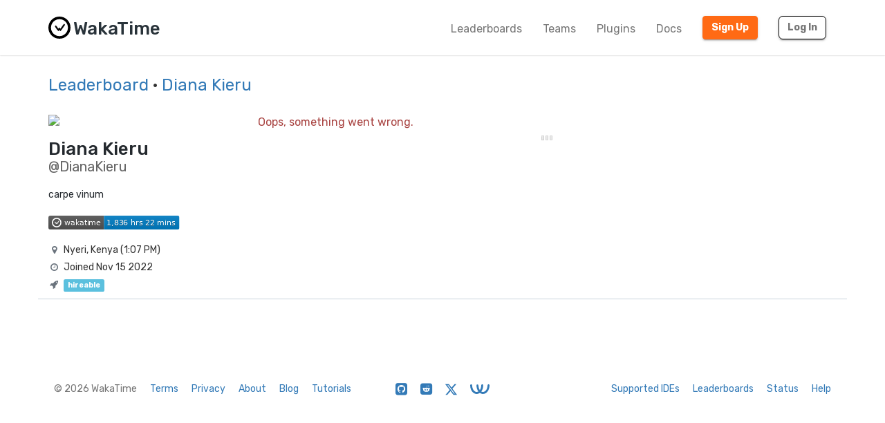

--- FILE ---
content_type: text/css
request_url: https://wakatime.com/static/sdist/d2832468aedab39387abd544fce4b1a3.css
body_size: 62093
content:

/*! jQuery UI - v1.13.2 - 2023-02-19
* http://jqueryui.com
* Includes: draggable.css, sortable.css, core.css, autocomplete.css, menu.css, slider.css, theme.css
* To view and modify this theme, visit http://jqueryui.com/themeroller/?scope=&folderName=base&cornerRadiusShadow=8px&offsetLeftShadow=0px&offsetTopShadow=0px&thicknessShadow=5px&opacityShadow=30&bgImgOpacityShadow=0&bgTextureShadow=flat&bgColorShadow=666666&opacityOverlay=30&bgImgOpacityOverlay=0&bgTextureOverlay=flat&bgColorOverlay=aaaaaa&iconColorError=cc0000&fcError=5f3f3f&borderColorError=f1a899&bgTextureError=flat&bgColorError=fddfdf&iconColorHighlight=777620&fcHighlight=777620&borderColorHighlight=dad55e&bgTextureHighlight=flat&bgColorHighlight=fffa90&iconColorActive=ffffff&fcActive=ffffff&borderColorActive=003eff&bgTextureActive=flat&bgColorActive=007fff&iconColorHover=555555&fcHover=2b2b2b&borderColorHover=cccccc&bgTextureHover=flat&bgColorHover=ededed&iconColorDefault=777777&fcDefault=454545&borderColorDefault=c5c5c5&bgTextureDefault=flat&bgColorDefault=f6f6f6&iconColorContent=444444&fcContent=333333&borderColorContent=dddddd&bgTextureContent=flat&bgColorContent=ffffff&iconColorHeader=444444&fcHeader=333333&borderColorHeader=dddddd&bgTextureHeader=flat&bgColorHeader=e9e9e9&cornerRadius=3px&fwDefault=normal&fsDefault=1em&ffDefault=Arial%2CHelvetica%2Csans-serif
* Copyright jQuery Foundation and other contributors; Licensed MIT */.ui-draggable-handle{-ms-touch-action:none;touch-action:none}.ui-sortable-handle{-ms-touch-action:none;touch-action:none}.ui-helper-hidden{display:none}.ui-helper-hidden-accessible{border:0;clip:rect(0 0 0 0);height:1px;margin:-1px;overflow:hidden;padding:0;position:absolute;width:1px}.ui-helper-reset{margin:0;padding:0;border:0;outline:0;line-height:1.3;text-decoration:none;font-size:100%;list-style:none}.ui-helper-clearfix:before,.ui-helper-clearfix:after{content:"";display:table;border-collapse:collapse}.ui-helper-clearfix:after{clear:both}.ui-helper-zfix{width:100%;height:100%;top:0;left:0;position:absolute;opacity:0;-ms-filter:"alpha(opacity=0)"}.ui-front{z-index:100}.ui-state-disabled{cursor:default !important;pointer-events:none}.ui-icon{display:inline-block;vertical-align:middle;margin-top:-0.25em;position:relative;text-indent:-99999px;overflow:hidden;background-repeat:no-repeat}.ui-widget-icon-block{left:50%;margin-left:-8px;display:block}.ui-widget-overlay{position:fixed;top:0;left:0;width:100%;height:100%}.ui-autocomplete{position:absolute;top:0;left:0;cursor:default}.ui-menu{list-style:none;padding:0;margin:0;display:block;outline:0}.ui-menu .ui-menu{position:absolute}.ui-menu .ui-menu-item{margin:0;cursor:pointer;list-style-image:url("[data-uri]")}.ui-menu .ui-menu-item-wrapper{position:relative;padding:3px 1em 3px .4em}.ui-menu .ui-menu-divider{margin:5px 0;height:0;font-size:0;line-height:0;border-width:1px 0 0 0}.ui-menu .ui-state-focus,.ui-menu .ui-state-active{margin:-1px}.ui-menu-icons{position:relative}.ui-menu-icons .ui-menu-item-wrapper{padding-left:2em}.ui-menu .ui-icon{position:absolute;top:0;bottom:0;left:.2em;margin:auto 0}.ui-menu .ui-menu-icon{left:auto;right:0}.ui-slider{position:relative;text-align:left}.ui-slider .ui-slider-handle{position:absolute;z-index:2;width:1.2em;height:1.2em;cursor:pointer;-ms-touch-action:none;touch-action:none}.ui-slider .ui-slider-range{position:absolute;z-index:1;font-size:.7em;display:block;border:0;background-position:0 0}.ui-slider.ui-state-disabled .ui-slider-handle,.ui-slider.ui-state-disabled .ui-slider-range{filter:inherit}.ui-slider-horizontal{height:.8em}.ui-slider-horizontal .ui-slider-handle{top:-0.3em;margin-left:-0.6em}.ui-slider-horizontal .ui-slider-range{top:0;height:100%}.ui-slider-horizontal .ui-slider-range-min{left:0}.ui-slider-horizontal .ui-slider-range-max{right:0}.ui-slider-vertical{width:.8em;height:100px}.ui-slider-vertical .ui-slider-handle{left:-0.3em;margin-left:0;margin-bottom:-0.6em}.ui-slider-vertical .ui-slider-range{left:0;width:100%}.ui-slider-vertical .ui-slider-range-min{bottom:0}.ui-slider-vertical .ui-slider-range-max{top:0}.ui-widget{font-family:Arial,Helvetica,sans-serif;font-size:1em}.ui-widget .ui-widget{font-size:1em}.ui-widget input,.ui-widget select,.ui-widget textarea,.ui-widget button{font-family:Arial,Helvetica,sans-serif;font-size:1em}.ui-widget.ui-widget-content{border:1px solid #c5c5c5}.ui-widget-content{border:1px solid #dddddd;background:#ffffff;color:#333333}.ui-widget-content a{color:#333333}.ui-widget-header{border:1px solid #dddddd;background:#e9e9e9;color:#333333;font-weight:bold}.ui-widget-header a{color:#333333}.ui-state-default,.ui-widget-content .ui-state-default,.ui-widget-header .ui-state-default,.ui-button,html .ui-button.ui-state-disabled:hover,html .ui-button.ui-state-disabled:active{border:1px solid #c5c5c5;background:#f6f6f6;font-weight:normal;color:#454545}.ui-state-default a,.ui-state-default a:link,.ui-state-default a:visited,a.ui-button,a:link.ui-button,a:visited.ui-button,.ui-button{color:#454545;text-decoration:none}.ui-state-hover,.ui-widget-content .ui-state-hover,.ui-widget-header .ui-state-hover,.ui-state-focus,.ui-widget-content .ui-state-focus,.ui-widget-header .ui-state-focus,.ui-button:hover,.ui-button:focus{border:1px solid #cccccc;background:#ededed;font-weight:normal;color:#2b2b2b}.ui-state-hover a,.ui-state-hover a:hover,.ui-state-hover a:link,.ui-state-hover a:visited,.ui-state-focus a,.ui-state-focus a:hover,.ui-state-focus a:link,.ui-state-focus a:visited,a.ui-button:hover,a.ui-button:focus{color:#2b2b2b;text-decoration:none}.ui-visual-focus{box-shadow:0 0 3px 1px #5e9ed6}.ui-state-active,.ui-widget-content .ui-state-active,.ui-widget-header .ui-state-active,a.ui-button:active,.ui-button:active,.ui-button.ui-state-active:hover{border:1px solid #003eff;background:#007fff;font-weight:normal;color:#ffffff}.ui-icon-background,.ui-state-active .ui-icon-background{border:#003eff;background-color:#ffffff}.ui-state-active a,.ui-state-active a:link,.ui-state-active a:visited{color:#ffffff;text-decoration:none}.ui-state-highlight,.ui-widget-content .ui-state-highlight,.ui-widget-header .ui-state-highlight{border:1px solid #dad55e;background:#fffa90;color:#777620}.ui-state-checked{border:1px solid #dad55e;background:#fffa90}.ui-state-highlight a,.ui-widget-content .ui-state-highlight a,.ui-widget-header .ui-state-highlight a{color:#777620}.ui-state-error,.ui-widget-content .ui-state-error,.ui-widget-header .ui-state-error{border:1px solid #f1a899;background:#fddfdf;color:#5f3f3f}.ui-state-error a,.ui-widget-content .ui-state-error a,.ui-widget-header .ui-state-error a{color:#5f3f3f}.ui-state-error-text,.ui-widget-content .ui-state-error-text,.ui-widget-header .ui-state-error-text{color:#5f3f3f}.ui-priority-primary,.ui-widget-content .ui-priority-primary,.ui-widget-header .ui-priority-primary{font-weight:bold}.ui-priority-secondary,.ui-widget-content .ui-priority-secondary,.ui-widget-header .ui-priority-secondary{opacity:.7;-ms-filter:"alpha(opacity=70)";font-weight:normal}.ui-state-disabled,.ui-widget-content .ui-state-disabled,.ui-widget-header .ui-state-disabled{opacity:.35;-ms-filter:"alpha(opacity=35)";background-image:none}.ui-state-disabled .ui-icon{-ms-filter:"alpha(opacity=35)"}.ui-icon{width:16px;height:16px}.ui-icon,.ui-widget-content .ui-icon{background-image:url("/static/libs/jquery-ui/css/images/ui-icons_444444_256x240.png")}.ui-widget-header .ui-icon{background-image:url("/static/libs/jquery-ui/css/images/ui-icons_444444_256x240.png")}.ui-state-hover .ui-icon,.ui-state-focus .ui-icon,.ui-button:hover .ui-icon,.ui-button:focus .ui-icon{background-image:url("/static/libs/jquery-ui/css/images/ui-icons_555555_256x240.png")}.ui-state-active .ui-icon,.ui-button:active .ui-icon{background-image:url("/static/libs/jquery-ui/css/images/ui-icons_ffffff_256x240.png")}.ui-state-highlight .ui-icon,.ui-button .ui-state-highlight.ui-icon{background-image:url("/static/libs/jquery-ui/css/images/ui-icons_777620_256x240.png")}.ui-state-error .ui-icon,.ui-state-error-text .ui-icon{background-image:url("/static/libs/jquery-ui/css/images/ui-icons_cc0000_256x240.png")}.ui-button .ui-icon{background-image:url("/static/libs/jquery-ui/css/images/ui-icons_777777_256x240.png")}.ui-icon-blank.ui-icon-blank.ui-icon-blank{background-image:none}.ui-icon-caret-1-n{background-position:0 0}.ui-icon-caret-1-ne{background-position:-16px 0}.ui-icon-caret-1-e{background-position:-32px 0}.ui-icon-caret-1-se{background-position:-48px 0}.ui-icon-caret-1-s{background-position:-65px 0}.ui-icon-caret-1-sw{background-position:-80px 0}.ui-icon-caret-1-w{background-position:-96px 0}.ui-icon-caret-1-nw{background-position:-112px 0}.ui-icon-caret-2-n-s{background-position:-128px 0}.ui-icon-caret-2-e-w{background-position:-144px 0}.ui-icon-triangle-1-n{background-position:0 -16px}.ui-icon-triangle-1-ne{background-position:-16px -16px}.ui-icon-triangle-1-e{background-position:-32px -16px}.ui-icon-triangle-1-se{background-position:-48px -16px}.ui-icon-triangle-1-s{background-position:-65px -16px}.ui-icon-triangle-1-sw{background-position:-80px -16px}.ui-icon-triangle-1-w{background-position:-96px -16px}.ui-icon-triangle-1-nw{background-position:-112px -16px}.ui-icon-triangle-2-n-s{background-position:-128px -16px}.ui-icon-triangle-2-e-w{background-position:-144px -16px}.ui-icon-arrow-1-n{background-position:0 -32px}.ui-icon-arrow-1-ne{background-position:-16px -32px}.ui-icon-arrow-1-e{background-position:-32px -32px}.ui-icon-arrow-1-se{background-position:-48px -32px}.ui-icon-arrow-1-s{background-position:-65px -32px}.ui-icon-arrow-1-sw{background-position:-80px -32px}.ui-icon-arrow-1-w{background-position:-96px -32px}.ui-icon-arrow-1-nw{background-position:-112px -32px}.ui-icon-arrow-2-n-s{background-position:-128px -32px}.ui-icon-arrow-2-ne-sw{background-position:-144px -32px}.ui-icon-arrow-2-e-w{background-position:-160px -32px}.ui-icon-arrow-2-se-nw{background-position:-176px -32px}.ui-icon-arrowstop-1-n{background-position:-192px -32px}.ui-icon-arrowstop-1-e{background-position:-208px -32px}.ui-icon-arrowstop-1-s{background-position:-224px -32px}.ui-icon-arrowstop-1-w{background-position:-240px -32px}.ui-icon-arrowthick-1-n{background-position:1px -48px}.ui-icon-arrowthick-1-ne{background-position:-16px -48px}.ui-icon-arrowthick-1-e{background-position:-32px -48px}.ui-icon-arrowthick-1-se{background-position:-48px -48px}.ui-icon-arrowthick-1-s{background-position:-64px -48px}.ui-icon-arrowthick-1-sw{background-position:-80px -48px}.ui-icon-arrowthick-1-w{background-position:-96px -48px}.ui-icon-arrowthick-1-nw{background-position:-112px -48px}.ui-icon-arrowthick-2-n-s{background-position:-128px -48px}.ui-icon-arrowthick-2-ne-sw{background-position:-144px -48px}.ui-icon-arrowthick-2-e-w{background-position:-160px -48px}.ui-icon-arrowthick-2-se-nw{background-position:-176px -48px}.ui-icon-arrowthickstop-1-n{background-position:-192px -48px}.ui-icon-arrowthickstop-1-e{background-position:-208px -48px}.ui-icon-arrowthickstop-1-s{background-position:-224px -48px}.ui-icon-arrowthickstop-1-w{background-position:-240px -48px}.ui-icon-arrowreturnthick-1-w{background-position:0 -64px}.ui-icon-arrowreturnthick-1-n{background-position:-16px -64px}.ui-icon-arrowreturnthick-1-e{background-position:-32px -64px}.ui-icon-arrowreturnthick-1-s{background-position:-48px -64px}.ui-icon-arrowreturn-1-w{background-position:-64px -64px}.ui-icon-arrowreturn-1-n{background-position:-80px -64px}.ui-icon-arrowreturn-1-e{background-position:-96px -64px}.ui-icon-arrowreturn-1-s{background-position:-112px -64px}.ui-icon-arrowrefresh-1-w{background-position:-128px -64px}.ui-icon-arrowrefresh-1-n{background-position:-144px -64px}.ui-icon-arrowrefresh-1-e{background-position:-160px -64px}.ui-icon-arrowrefresh-1-s{background-position:-176px -64px}.ui-icon-arrow-4{background-position:0 -80px}.ui-icon-arrow-4-diag{background-position:-16px -80px}.ui-icon-extlink{background-position:-32px -80px}.ui-icon-newwin{background-position:-48px -80px}.ui-icon-refresh{background-position:-64px -80px}.ui-icon-shuffle{background-position:-80px -80px}.ui-icon-transfer-e-w{background-position:-96px -80px}.ui-icon-transferthick-e-w{background-position:-112px -80px}.ui-icon-folder-collapsed{background-position:0 -96px}.ui-icon-folder-open{background-position:-16px -96px}.ui-icon-document{background-position:-32px -96px}.ui-icon-document-b{background-position:-48px -96px}.ui-icon-note{background-position:-64px -96px}.ui-icon-mail-closed{background-position:-80px -96px}.ui-icon-mail-open{background-position:-96px -96px}.ui-icon-suitcase{background-position:-112px -96px}.ui-icon-comment{background-position:-128px -96px}.ui-icon-person{background-position:-144px -96px}.ui-icon-print{background-position:-160px -96px}.ui-icon-trash{background-position:-176px -96px}.ui-icon-locked{background-position:-192px -96px}.ui-icon-unlocked{background-position:-208px -96px}.ui-icon-bookmark{background-position:-224px -96px}.ui-icon-tag{background-position:-240px -96px}.ui-icon-home{background-position:0 -112px}.ui-icon-flag{background-position:-16px -112px}.ui-icon-calendar{background-position:-32px -112px}.ui-icon-cart{background-position:-48px -112px}.ui-icon-pencil{background-position:-64px -112px}.ui-icon-clock{background-position:-80px -112px}.ui-icon-disk{background-position:-96px -112px}.ui-icon-calculator{background-position:-112px -112px}.ui-icon-zoomin{background-position:-128px -112px}.ui-icon-zoomout{background-position:-144px -112px}.ui-icon-search{background-position:-160px -112px}.ui-icon-wrench{background-position:-176px -112px}.ui-icon-gear{background-position:-192px -112px}.ui-icon-heart{background-position:-208px -112px}.ui-icon-star{background-position:-224px -112px}.ui-icon-link{background-position:-240px -112px}.ui-icon-cancel{background-position:0 -128px}.ui-icon-plus{background-position:-16px -128px}.ui-icon-plusthick{background-position:-32px -128px}.ui-icon-minus{background-position:-48px -128px}.ui-icon-minusthick{background-position:-64px -128px}.ui-icon-close{background-position:-80px -128px}.ui-icon-closethick{background-position:-96px -128px}.ui-icon-key{background-position:-112px -128px}.ui-icon-lightbulb{background-position:-128px -128px}.ui-icon-scissors{background-position:-144px -128px}.ui-icon-clipboard{background-position:-160px -128px}.ui-icon-copy{background-position:-176px -128px}.ui-icon-contact{background-position:-192px -128px}.ui-icon-image{background-position:-208px -128px}.ui-icon-video{background-position:-224px -128px}.ui-icon-script{background-position:-240px -128px}.ui-icon-alert{background-position:0 -144px}.ui-icon-info{background-position:-16px -144px}.ui-icon-notice{background-position:-32px -144px}.ui-icon-help{background-position:-48px -144px}.ui-icon-check{background-position:-64px -144px}.ui-icon-bullet{background-position:-80px -144px}.ui-icon-radio-on{background-position:-96px -144px}.ui-icon-radio-off{background-position:-112px -144px}.ui-icon-pin-w{background-position:-128px -144px}.ui-icon-pin-s{background-position:-144px -144px}.ui-icon-play{background-position:0 -160px}.ui-icon-pause{background-position:-16px -160px}.ui-icon-seek-next{background-position:-32px -160px}.ui-icon-seek-prev{background-position:-48px -160px}.ui-icon-seek-end{background-position:-64px -160px}.ui-icon-seek-start{background-position:-80px -160px}.ui-icon-seek-first{background-position:-80px -160px}.ui-icon-stop{background-position:-96px -160px}.ui-icon-eject{background-position:-112px -160px}.ui-icon-volume-off{background-position:-128px -160px}.ui-icon-volume-on{background-position:-144px -160px}.ui-icon-power{background-position:0 -176px}.ui-icon-signal-diag{background-position:-16px -176px}.ui-icon-signal{background-position:-32px -176px}.ui-icon-battery-0{background-position:-48px -176px}.ui-icon-battery-1{background-position:-64px -176px}.ui-icon-battery-2{background-position:-80px -176px}.ui-icon-battery-3{background-position:-96px -176px}.ui-icon-circle-plus{background-position:0 -192px}.ui-icon-circle-minus{background-position:-16px -192px}.ui-icon-circle-close{background-position:-32px -192px}.ui-icon-circle-triangle-e{background-position:-48px -192px}.ui-icon-circle-triangle-s{background-position:-64px -192px}.ui-icon-circle-triangle-w{background-position:-80px -192px}.ui-icon-circle-triangle-n{background-position:-96px -192px}.ui-icon-circle-arrow-e{background-position:-112px -192px}.ui-icon-circle-arrow-s{background-position:-128px -192px}.ui-icon-circle-arrow-w{background-position:-144px -192px}.ui-icon-circle-arrow-n{background-position:-160px -192px}.ui-icon-circle-zoomin{background-position:-176px -192px}.ui-icon-circle-zoomout{background-position:-192px -192px}.ui-icon-circle-check{background-position:-208px -192px}.ui-icon-circlesmall-plus{background-position:0 -208px}.ui-icon-circlesmall-minus{background-position:-16px -208px}.ui-icon-circlesmall-close{background-position:-32px -208px}.ui-icon-squaresmall-plus{background-position:-48px -208px}.ui-icon-squaresmall-minus{background-position:-64px -208px}.ui-icon-squaresmall-close{background-position:-80px -208px}.ui-icon-grip-dotted-vertical{background-position:0 -224px}.ui-icon-grip-dotted-horizontal{background-position:-16px -224px}.ui-icon-grip-solid-vertical{background-position:-32px -224px}.ui-icon-grip-solid-horizontal{background-position:-48px -224px}.ui-icon-gripsmall-diagonal-se{background-position:-64px -224px}.ui-icon-grip-diagonal-se{background-position:-80px -224px}.ui-corner-all,.ui-corner-top,.ui-corner-left,.ui-corner-tl{border-top-left-radius:3px}.ui-corner-all,.ui-corner-top,.ui-corner-right,.ui-corner-tr{border-top-right-radius:3px}.ui-corner-all,.ui-corner-bottom,.ui-corner-left,.ui-corner-bl{border-bottom-left-radius:3px}.ui-corner-all,.ui-corner-bottom,.ui-corner-right,.ui-corner-br{border-bottom-right-radius:3px}.ui-widget-overlay{background:#aaaaaa;opacity:.3;-ms-filter:alpha(opacity=30)}.ui-widget-shadow{-webkit-box-shadow:0 0 5px #666666;box-shadow:0 0 5px #666666}
.toast-title{font-weight:bold}.toast-message{-ms-word-wrap:break-word;word-wrap:break-word}.toast-message a,.toast-message label{color:#FFFFFF}.toast-message a:hover{color:#CCCCCC;text-decoration:none}.toast-close-button{position:relative;right:-0.3em;top:-0.3em;float:right;font-size:20px;font-weight:bold;color:#FFFFFF;-webkit-text-shadow:0 1px 0 #ffffff;text-shadow:0 1px 0 #ffffff;opacity:.8;-ms-filter:progid:DXImageTransform.Microsoft.Alpha(Opacity=80);filter:alpha(opacity=80);line-height:1}.toast-close-button:hover,.toast-close-button:focus{color:#000000;text-decoration:none;cursor:pointer;opacity:.4;-ms-filter:progid:DXImageTransform.Microsoft.Alpha(Opacity=40);filter:alpha(opacity=40)}.rtl .toast-close-button{left:-0.3em;float:left;right:.3em}button.toast-close-button{padding:0;cursor:pointer;background:transparent;border:0;-webkit-appearance:none}.toast-top-center{top:0;right:0;width:100%}.toast-bottom-center{bottom:0;right:0;width:100%}.toast-top-full-width{top:0;right:0;width:100%}.toast-bottom-full-width{bottom:0;right:0;width:100%}.toast-top-left{top:12px;left:12px}.toast-top-right{top:12px;right:12px}.toast-bottom-right{right:12px;bottom:12px}.toast-bottom-left{bottom:12px;left:12px}#toast-container{position:fixed;z-index:999999;pointer-events:none}#toast-container *{-moz-box-sizing:border-box;-webkit-box-sizing:border-box;box-sizing:border-box}#toast-container>div{position:relative;pointer-events:auto;overflow:hidden;margin:0 0 6px;padding:15px 15px 15px 50px;width:300px;-moz-border-radius:3px 3px 3px 3px;-webkit-border-radius:3px 3px 3px 3px;border-radius:3px 3px 3px 3px;background-position:15px center;background-repeat:no-repeat;-moz-box-shadow:0 0 12px #999999;-webkit-box-shadow:0 0 12px #999999;box-shadow:0 0 12px #999999;color:#FFFFFF;opacity:.8;-ms-filter:progid:DXImageTransform.Microsoft.Alpha(Opacity=80);filter:alpha(opacity=80)}#toast-container>div.rtl{direction:rtl;padding:15px 50px 15px 15px;background-position:right 15px center}#toast-container>div:hover{-moz-box-shadow:0 0 12px #000000;-webkit-box-shadow:0 0 12px #000000;box-shadow:0 0 12px #000000;opacity:1;-ms-filter:progid:DXImageTransform.Microsoft.Alpha(Opacity=100);filter:alpha(opacity=100);cursor:pointer}#toast-container>.toast-info{background-image:url("[data-uri]") !important}#toast-container>.toast-error{background-image:url("[data-uri]") !important}#toast-container>.toast-success{background-image:url("[data-uri]") !important}#toast-container>.toast-warning{background-image:url("[data-uri]") !important}#toast-container.toast-top-center>div,#toast-container.toast-bottom-center>div{width:300px;margin-left:auto;margin-right:auto}#toast-container.toast-top-full-width>div,#toast-container.toast-bottom-full-width>div{width:96%;margin-left:auto;margin-right:auto}.toast{background-color:#030303}.toast-success{background-color:#51A351}.toast-error{background-color:#BD362F}.toast-info{background-color:#2F96B4}.toast-warning{background-color:#F89406}.toast-progress{position:absolute;left:0;bottom:0;height:4px;background-color:#000000;opacity:.4;-ms-filter:progid:DXImageTransform.Microsoft.Alpha(Opacity=40);filter:alpha(opacity=40)}@media all and (max-width:240px){#toast-container>div{padding:8px 8px 8px 50px;width:11em}#toast-container>div.rtl{padding:8px 50px 8px 8px}#toast-container .toast-close-button{right:-0.2em;top:-0.2em}#toast-container .rtl .toast-close-button{left:-0.2em;right:.2em}}@media all and (min-width:241px) and (max-width:480px){#toast-container>div{padding:8px 8px 8px 50px;width:18em}#toast-container>div.rtl{padding:8px 50px 8px 8px}#toast-container .toast-close-button{right:-0.2em;top:-0.2em}#toast-container .rtl .toast-close-button{left:-0.2em;right:.2em}}@media all and (min-width:481px) and (max-width:768px){#toast-container>div{padding:15px 15px 15px 50px;width:25em}#toast-container>div.rtl{padding:15px 50px 15px 15px}}
/*!
 * Generated using the Bootstrap Customizer (https://getbootstrap.com/docs/3.4/customize/)
 *//*!
 * Bootstrap v3.4.1 (https://getbootstrap.com/)
 * Copyright 2011-2019 Twitter, Inc.
 * Licensed under MIT (https://github.com/twbs/bootstrap/blob/master/LICENSE)
 *//*! normalize.css v3.0.3 | MIT License | github.com/necolas/normalize.css */html{font-family:sans-serif;-ms-text-size-adjust:100%;-webkit-text-size-adjust:100%}body{margin:0}article,aside,details,figcaption,figure,footer,header,hgroup,main,menu,nav,section,summary{display:block}audio,canvas,progress,video{display:inline-block;vertical-align:baseline}audio:not([controls]){display:none;height:0}[hidden],template{display:none}a{background-color:transparent}a:active,a:hover{outline:0}abbr[title]{border-bottom:none;text-decoration:underline;text-decoration:underline dotted}b,strong{font-weight:bold}dfn{font-style:italic}h1{font-size:2em;margin:.67em 0}mark{background:#ff0;color:#000}small{font-size:80%}sub,sup{font-size:75%;line-height:0;position:relative;vertical-align:baseline}sup{top:-0.5em}sub{bottom:-0.25em}img{border:0}svg:not(:root){overflow:hidden}figure{margin:1em 40px}hr{-webkit-box-sizing:content-box;-moz-box-sizing:content-box;box-sizing:content-box;height:0}pre{overflow:auto}code,kbd,pre,samp{font-family:monospace, monospace;font-size:1em}button,input,optgroup,select,textarea{color:inherit;font:inherit;margin:0}button{overflow:visible}button,select{text-transform:none}button,html input[type="button"],input[type="reset"],input[type="submit"]{-webkit-appearance:button;cursor:pointer}button[disabled],html input[disabled]{cursor:default}button::-moz-focus-inner,input::-moz-focus-inner{border:0;padding:0}input{line-height:normal}input[type="checkbox"],input[type="radio"]{-webkit-box-sizing:border-box;-moz-box-sizing:border-box;box-sizing:border-box;padding:0}input[type="number"]::-webkit-inner-spin-button,input[type="number"]::-webkit-outer-spin-button{height:auto}input[type="search"]{-webkit-appearance:textfield;-webkit-box-sizing:content-box;-moz-box-sizing:content-box;box-sizing:content-box}input[type="search"]::-webkit-search-cancel-button,input[type="search"]::-webkit-search-decoration{-webkit-appearance:none}fieldset{border:1px solid #c0c0c0;margin:0 2px;padding:.35em .625em .75em}legend{border:0;padding:0}textarea{overflow:auto}optgroup{font-weight:bold}table{border-collapse:collapse;border-spacing:0}td,th{padding:0}/*! Source: https://github.com/h5bp/html5-boilerplate/blob/master/src/css/main.css */@media print{*,*:before,*:after{color:#000 !important;text-shadow:none !important;background:transparent !important;-webkit-box-shadow:none !important;box-shadow:none !important}a,a:visited{text-decoration:underline}a[href]:after{content:" (" attr(href) ")"}abbr[title]:after{content:" (" attr(title) ")"}a[href^="#"]:after,a[href^="javascript:"]:after{content:""}pre,blockquote{border:1px solid #999;page-break-inside:avoid}thead{display:table-header-group}tr,img{page-break-inside:avoid}img{max-width:100% !important}p,h2,h3{orphans:3;widows:3}h2,h3{page-break-after:avoid}.navbar{display:none}.btn>.caret,.dropup>.btn>.caret{border-top-color:#000 !important}.label{border:1px solid #000}.table{border-collapse:collapse !important}.table td,.table th{background-color:#fff !important}.table-bordered th,.table-bordered td{border:1px solid #ddd !important}}@font-face{font-family:"Glyphicons Halflings";src:url("/static/libs/bootstrap/fonts/glyphicons-halflings-regular.eot");src:url("/static/libs/bootstrap/fonts/glyphicons-halflings-regular.eot?#iefix") format("embedded-opentype"),url("/static/libs/bootstrap/fonts/glyphicons-halflings-regular.woff2") format("woff2"),url("/static/libs/bootstrap/fonts/glyphicons-halflings-regular.woff") format("woff"),url("/static/libs/bootstrap/fonts/glyphicons-halflings-regular.ttf") format("truetype"),url("/static/libs/bootstrap/fonts/glyphicons-halflings-regular.svg#glyphicons_halflingsregular") format("svg")}.glyphicon{position:relative;top:1px;display:inline-block;font-family:"Glyphicons Halflings";font-style:normal;font-weight:400;line-height:1;-webkit-font-smoothing:antialiased;-moz-osx-font-smoothing:grayscale}.glyphicon-asterisk:before{content:"\002a"}.glyphicon-plus:before{content:"\002b"}.glyphicon-euro:before,.glyphicon-eur:before{content:"\20ac"}.glyphicon-minus:before{content:"\2212"}.glyphicon-cloud:before{content:"\2601"}.glyphicon-envelope:before{content:"\2709"}.glyphicon-pencil:before{content:"\270f"}.glyphicon-glass:before{content:"\e001"}.glyphicon-music:before{content:"\e002"}.glyphicon-search:before{content:"\e003"}.glyphicon-heart:before{content:"\e005"}.glyphicon-star:before{content:"\e006"}.glyphicon-star-empty:before{content:"\e007"}.glyphicon-user:before{content:"\e008"}.glyphicon-film:before{content:"\e009"}.glyphicon-th-large:before{content:"\e010"}.glyphicon-th:before{content:"\e011"}.glyphicon-th-list:before{content:"\e012"}.glyphicon-ok:before{content:"\e013"}.glyphicon-remove:before{content:"\e014"}.glyphicon-zoom-in:before{content:"\e015"}.glyphicon-zoom-out:before{content:"\e016"}.glyphicon-off:before{content:"\e017"}.glyphicon-signal:before{content:"\e018"}.glyphicon-cog:before{content:"\e019"}.glyphicon-trash:before{content:"\e020"}.glyphicon-home:before{content:"\e021"}.glyphicon-file:before{content:"\e022"}.glyphicon-time:before{content:"\e023"}.glyphicon-road:before{content:"\e024"}.glyphicon-download-alt:before{content:"\e025"}.glyphicon-download:before{content:"\e026"}.glyphicon-upload:before{content:"\e027"}.glyphicon-inbox:before{content:"\e028"}.glyphicon-play-circle:before{content:"\e029"}.glyphicon-repeat:before{content:"\e030"}.glyphicon-refresh:before{content:"\e031"}.glyphicon-list-alt:before{content:"\e032"}.glyphicon-lock:before{content:"\e033"}.glyphicon-flag:before{content:"\e034"}.glyphicon-headphones:before{content:"\e035"}.glyphicon-volume-off:before{content:"\e036"}.glyphicon-volume-down:before{content:"\e037"}.glyphicon-volume-up:before{content:"\e038"}.glyphicon-qrcode:before{content:"\e039"}.glyphicon-barcode:before{content:"\e040"}.glyphicon-tag:before{content:"\e041"}.glyphicon-tags:before{content:"\e042"}.glyphicon-book:before{content:"\e043"}.glyphicon-bookmark:before{content:"\e044"}.glyphicon-print:before{content:"\e045"}.glyphicon-camera:before{content:"\e046"}.glyphicon-font:before{content:"\e047"}.glyphicon-bold:before{content:"\e048"}.glyphicon-italic:before{content:"\e049"}.glyphicon-text-height:before{content:"\e050"}.glyphicon-text-width:before{content:"\e051"}.glyphicon-align-left:before{content:"\e052"}.glyphicon-align-center:before{content:"\e053"}.glyphicon-align-right:before{content:"\e054"}.glyphicon-align-justify:before{content:"\e055"}.glyphicon-list:before{content:"\e056"}.glyphicon-indent-left:before{content:"\e057"}.glyphicon-indent-right:before{content:"\e058"}.glyphicon-facetime-video:before{content:"\e059"}.glyphicon-picture:before{content:"\e060"}.glyphicon-map-marker:before{content:"\e062"}.glyphicon-adjust:before{content:"\e063"}.glyphicon-tint:before{content:"\e064"}.glyphicon-edit:before{content:"\e065"}.glyphicon-share:before{content:"\e066"}.glyphicon-check:before{content:"\e067"}.glyphicon-move:before{content:"\e068"}.glyphicon-step-backward:before{content:"\e069"}.glyphicon-fast-backward:before{content:"\e070"}.glyphicon-backward:before{content:"\e071"}.glyphicon-play:before{content:"\e072"}.glyphicon-pause:before{content:"\e073"}.glyphicon-stop:before{content:"\e074"}.glyphicon-forward:before{content:"\e075"}.glyphicon-fast-forward:before{content:"\e076"}.glyphicon-step-forward:before{content:"\e077"}.glyphicon-eject:before{content:"\e078"}.glyphicon-chevron-left:before{content:"\e079"}.glyphicon-chevron-right:before{content:"\e080"}.glyphicon-plus-sign:before{content:"\e081"}.glyphicon-minus-sign:before{content:"\e082"}.glyphicon-remove-sign:before{content:"\e083"}.glyphicon-ok-sign:before{content:"\e084"}.glyphicon-question-sign:before{content:"\e085"}.glyphicon-info-sign:before{content:"\e086"}.glyphicon-screenshot:before{content:"\e087"}.glyphicon-remove-circle:before{content:"\e088"}.glyphicon-ok-circle:before{content:"\e089"}.glyphicon-ban-circle:before{content:"\e090"}.glyphicon-arrow-left:before{content:"\e091"}.glyphicon-arrow-right:before{content:"\e092"}.glyphicon-arrow-up:before{content:"\e093"}.glyphicon-arrow-down:before{content:"\e094"}.glyphicon-share-alt:before{content:"\e095"}.glyphicon-resize-full:before{content:"\e096"}.glyphicon-resize-small:before{content:"\e097"}.glyphicon-exclamation-sign:before{content:"\e101"}.glyphicon-gift:before{content:"\e102"}.glyphicon-leaf:before{content:"\e103"}.glyphicon-fire:before{content:"\e104"}.glyphicon-eye-open:before{content:"\e105"}.glyphicon-eye-close:before{content:"\e106"}.glyphicon-warning-sign:before{content:"\e107"}.glyphicon-plane:before{content:"\e108"}.glyphicon-calendar:before{content:"\e109"}.glyphicon-random:before{content:"\e110"}.glyphicon-comment:before{content:"\e111"}.glyphicon-magnet:before{content:"\e112"}.glyphicon-chevron-up:before{content:"\e113"}.glyphicon-chevron-down:before{content:"\e114"}.glyphicon-retweet:before{content:"\e115"}.glyphicon-shopping-cart:before{content:"\e116"}.glyphicon-folder-close:before{content:"\e117"}.glyphicon-folder-open:before{content:"\e118"}.glyphicon-resize-vertical:before{content:"\e119"}.glyphicon-resize-horizontal:before{content:"\e120"}.glyphicon-hdd:before{content:"\e121"}.glyphicon-bullhorn:before{content:"\e122"}.glyphicon-bell:before{content:"\e123"}.glyphicon-certificate:before{content:"\e124"}.glyphicon-thumbs-up:before{content:"\e125"}.glyphicon-thumbs-down:before{content:"\e126"}.glyphicon-hand-right:before{content:"\e127"}.glyphicon-hand-left:before{content:"\e128"}.glyphicon-hand-up:before{content:"\e129"}.glyphicon-hand-down:before{content:"\e130"}.glyphicon-circle-arrow-right:before{content:"\e131"}.glyphicon-circle-arrow-left:before{content:"\e132"}.glyphicon-circle-arrow-up:before{content:"\e133"}.glyphicon-circle-arrow-down:before{content:"\e134"}.glyphicon-globe:before{content:"\e135"}.glyphicon-wrench:before{content:"\e136"}.glyphicon-tasks:before{content:"\e137"}.glyphicon-filter:before{content:"\e138"}.glyphicon-briefcase:before{content:"\e139"}.glyphicon-fullscreen:before{content:"\e140"}.glyphicon-dashboard:before{content:"\e141"}.glyphicon-paperclip:before{content:"\e142"}.glyphicon-heart-empty:before{content:"\e143"}.glyphicon-link:before{content:"\e144"}.glyphicon-phone:before{content:"\e145"}.glyphicon-pushpin:before{content:"\e146"}.glyphicon-usd:before{content:"\e148"}.glyphicon-gbp:before{content:"\e149"}.glyphicon-sort:before{content:"\e150"}.glyphicon-sort-by-alphabet:before{content:"\e151"}.glyphicon-sort-by-alphabet-alt:before{content:"\e152"}.glyphicon-sort-by-order:before{content:"\e153"}.glyphicon-sort-by-order-alt:before{content:"\e154"}.glyphicon-sort-by-attributes:before{content:"\e155"}.glyphicon-sort-by-attributes-alt:before{content:"\e156"}.glyphicon-unchecked:before{content:"\e157"}.glyphicon-expand:before{content:"\e158"}.glyphicon-collapse-down:before{content:"\e159"}.glyphicon-collapse-up:before{content:"\e160"}.glyphicon-log-in:before{content:"\e161"}.glyphicon-flash:before{content:"\e162"}.glyphicon-log-out:before{content:"\e163"}.glyphicon-new-window:before{content:"\e164"}.glyphicon-record:before{content:"\e165"}.glyphicon-save:before{content:"\e166"}.glyphicon-open:before{content:"\e167"}.glyphicon-saved:before{content:"\e168"}.glyphicon-import:before{content:"\e169"}.glyphicon-export:before{content:"\e170"}.glyphicon-send:before{content:"\e171"}.glyphicon-floppy-disk:before{content:"\e172"}.glyphicon-floppy-saved:before{content:"\e173"}.glyphicon-floppy-remove:before{content:"\e174"}.glyphicon-floppy-save:before{content:"\e175"}.glyphicon-floppy-open:before{content:"\e176"}.glyphicon-credit-card:before{content:"\e177"}.glyphicon-transfer:before{content:"\e178"}.glyphicon-cutlery:before{content:"\e179"}.glyphicon-header:before{content:"\e180"}.glyphicon-compressed:before{content:"\e181"}.glyphicon-earphone:before{content:"\e182"}.glyphicon-phone-alt:before{content:"\e183"}.glyphicon-tower:before{content:"\e184"}.glyphicon-stats:before{content:"\e185"}.glyphicon-sd-video:before{content:"\e186"}.glyphicon-hd-video:before{content:"\e187"}.glyphicon-subtitles:before{content:"\e188"}.glyphicon-sound-stereo:before{content:"\e189"}.glyphicon-sound-dolby:before{content:"\e190"}.glyphicon-sound-5-1:before{content:"\e191"}.glyphicon-sound-6-1:before{content:"\e192"}.glyphicon-sound-7-1:before{content:"\e193"}.glyphicon-copyright-mark:before{content:"\e194"}.glyphicon-registration-mark:before{content:"\e195"}.glyphicon-cloud-download:before{content:"\e197"}.glyphicon-cloud-upload:before{content:"\e198"}.glyphicon-tree-conifer:before{content:"\e199"}.glyphicon-tree-deciduous:before{content:"\e200"}.glyphicon-cd:before{content:"\e201"}.glyphicon-save-file:before{content:"\e202"}.glyphicon-open-file:before{content:"\e203"}.glyphicon-level-up:before{content:"\e204"}.glyphicon-copy:before{content:"\e205"}.glyphicon-paste:before{content:"\e206"}.glyphicon-alert:before{content:"\e209"}.glyphicon-equalizer:before{content:"\e210"}.glyphicon-king:before{content:"\e211"}.glyphicon-queen:before{content:"\e212"}.glyphicon-pawn:before{content:"\e213"}.glyphicon-bishop:before{content:"\e214"}.glyphicon-knight:before{content:"\e215"}.glyphicon-baby-formula:before{content:"\e216"}.glyphicon-tent:before{content:"\26fa"}.glyphicon-blackboard:before{content:"\e218"}.glyphicon-bed:before{content:"\e219"}.glyphicon-apple:before{content:"\f8ff"}.glyphicon-erase:before{content:"\e221"}.glyphicon-hourglass:before{content:"\231b"}.glyphicon-lamp:before{content:"\e223"}.glyphicon-duplicate:before{content:"\e224"}.glyphicon-piggy-bank:before{content:"\e225"}.glyphicon-scissors:before{content:"\e226"}.glyphicon-bitcoin:before{content:"\e227"}.glyphicon-btc:before{content:"\e227"}.glyphicon-xbt:before{content:"\e227"}.glyphicon-yen:before{content:"\00a5"}.glyphicon-jpy:before{content:"\00a5"}.glyphicon-ruble:before{content:"\20bd"}.glyphicon-rub:before{content:"\20bd"}.glyphicon-scale:before{content:"\e230"}.glyphicon-ice-lolly:before{content:"\e231"}.glyphicon-ice-lolly-tasted:before{content:"\e232"}.glyphicon-education:before{content:"\e233"}.glyphicon-option-horizontal:before{content:"\e234"}.glyphicon-option-vertical:before{content:"\e235"}.glyphicon-menu-hamburger:before{content:"\e236"}.glyphicon-modal-window:before{content:"\e237"}.glyphicon-oil:before{content:"\e238"}.glyphicon-grain:before{content:"\e239"}.glyphicon-sunglasses:before{content:"\e240"}.glyphicon-text-size:before{content:"\e241"}.glyphicon-text-color:before{content:"\e242"}.glyphicon-text-background:before{content:"\e243"}.glyphicon-object-align-top:before{content:"\e244"}.glyphicon-object-align-bottom:before{content:"\e245"}.glyphicon-object-align-horizontal:before{content:"\e246"}.glyphicon-object-align-left:before{content:"\e247"}.glyphicon-object-align-vertical:before{content:"\e248"}.glyphicon-object-align-right:before{content:"\e249"}.glyphicon-triangle-right:before{content:"\e250"}.glyphicon-triangle-left:before{content:"\e251"}.glyphicon-triangle-bottom:before{content:"\e252"}.glyphicon-triangle-top:before{content:"\e253"}.glyphicon-console:before{content:"\e254"}.glyphicon-superscript:before{content:"\e255"}.glyphicon-subscript:before{content:"\e256"}.glyphicon-menu-left:before{content:"\e257"}.glyphicon-menu-right:before{content:"\e258"}.glyphicon-menu-down:before{content:"\e259"}.glyphicon-menu-up:before{content:"\e260"}*{-webkit-box-sizing:border-box;-moz-box-sizing:border-box;box-sizing:border-box}*:before,*:after{-webkit-box-sizing:border-box;-moz-box-sizing:border-box;box-sizing:border-box}html{font-size:10px;-webkit-tap-highlight-color:rgba(0,0,0,0)}body{font-family:"Helvetica Neue",Helvetica,Arial,sans-serif;font-size:14px;line-height:1.42857143;color:#333333;background-color:#ffffff}input,button,select,textarea{font-family:inherit;font-size:inherit;line-height:inherit}a{color:#337ab7;text-decoration:none}a:hover,a:focus{color:#23527c;text-decoration:underline}a:focus{outline:5px auto -webkit-focus-ring-color;outline-offset:-2px}figure{margin:0}img{vertical-align:middle}.img-responsive,.thumbnail>img,.thumbnail a>img,.carousel-inner>.item>img,.carousel-inner>.item>a>img{display:block;max-width:100%;height:auto}.img-rounded{border-radius:6px}.img-thumbnail{padding:4px;line-height:1.42857143;background-color:#ffffff;border:1px solid #dddddd;border-radius:4px;-webkit-transition:all .2s ease-in-out;-o-transition:all .2s ease-in-out;transition:all .2s ease-in-out;display:inline-block;max-width:100%;height:auto}.img-circle{border-radius:50%}hr{margin-top:20px;margin-bottom:20px;border:0;border-top:1px solid #eeeeee}.sr-only{position:absolute;width:1px;height:1px;padding:0;margin:-1px;overflow:hidden;clip:rect(0, 0, 0, 0);border:0}.sr-only-focusable:active,.sr-only-focusable:focus{position:static;width:auto;height:auto;margin:0;overflow:visible;clip:auto}[role="button"]{cursor:pointer}h1,h2,h3,h4,h5,h6,.h1,.h2,.h3,.h4,.h5,.h6{font-family:inherit;font-weight:500;line-height:1.1;color:inherit}h1 small,h2 small,h3 small,h4 small,h5 small,h6 small,.h1 small,.h2 small,.h3 small,.h4 small,.h5 small,.h6 small,h1 .small,h2 .small,h3 .small,h4 .small,h5 .small,h6 .small,.h1 .small,.h2 .small,.h3 .small,.h4 .small,.h5 .small,.h6 .small{font-weight:400;line-height:1;color:#777777}h1,.h1,h2,.h2,h3,.h3{margin-top:20px;margin-bottom:10px}h1 small,.h1 small,h2 small,.h2 small,h3 small,.h3 small,h1 .small,.h1 .small,h2 .small,.h2 .small,h3 .small,.h3 .small{font-size:65%}h4,.h4,h5,.h5,h6,.h6{margin-top:10px;margin-bottom:10px}h4 small,.h4 small,h5 small,.h5 small,h6 small,.h6 small,h4 .small,.h4 .small,h5 .small,.h5 .small,h6 .small,.h6 .small{font-size:75%}h1,.h1{font-size:36px}h2,.h2{font-size:30px}h3,.h3{font-size:24px}h4,.h4{font-size:18px}h5,.h5{font-size:14px}h6,.h6{font-size:12px}p{margin:0 0 10px}.lead{margin-bottom:20px;font-size:16px;font-weight:300;line-height:1.4}@media (min-width:768px){.lead{font-size:21px}}small,.small{font-size:85%}mark,.mark{padding:.2em;background-color:#fcf8e3}.text-left{text-align:left}.text-right{text-align:right}.text-center{text-align:center}.text-justify{text-align:justify}.text-nowrap{white-space:nowrap}.text-lowercase{text-transform:lowercase}.text-uppercase{text-transform:uppercase}.text-capitalize{text-transform:capitalize}.text-muted{color:#777777}.text-primary{color:#337ab7}a.text-primary:hover,a.text-primary:focus{color:#286090}.text-success{color:#3c763d}a.text-success:hover,a.text-success:focus{color:#2b542c}.text-info{color:#31708f}a.text-info:hover,a.text-info:focus{color:#245269}.text-warning{color:#8a6d3b}a.text-warning:hover,a.text-warning:focus{color:#66512c}.text-danger{color:#a94442}a.text-danger:hover,a.text-danger:focus{color:#843534}.bg-primary{color:#fff;background-color:#337ab7}a.bg-primary:hover,a.bg-primary:focus{background-color:#286090}.bg-success{background-color:#dff0d8}a.bg-success:hover,a.bg-success:focus{background-color:#c1e2b3}.bg-info{background-color:#d9edf7}a.bg-info:hover,a.bg-info:focus{background-color:#afd9ee}.bg-warning{background-color:#fcf8e3}a.bg-warning:hover,a.bg-warning:focus{background-color:#f7ecb5}.bg-danger{background-color:#f2dede}a.bg-danger:hover,a.bg-danger:focus{background-color:#e4b9b9}.page-header{padding-bottom:9px;margin:40px 0 20px;border-bottom:1px solid #eeeeee}ul,ol{margin-top:0;margin-bottom:10px}ul ul,ol ul,ul ol,ol ol{margin-bottom:0}.list-unstyled{padding-left:0;list-style:none}.list-inline{padding-left:0;list-style:none;margin-left:-5px}.list-inline>li{display:inline-block;padding-right:5px;padding-left:5px}dl{margin-top:0;margin-bottom:20px}dt,dd{line-height:1.42857143}dt{font-weight:700}dd{margin-left:0}@media (min-width:992px){.dl-horizontal dt{float:left;width:160px;clear:left;text-align:right;overflow:hidden;text-overflow:ellipsis;white-space:nowrap}.dl-horizontal dd{margin-left:180px}}abbr[title],abbr[data-original-title]{cursor:help}.initialism{font-size:90%;text-transform:uppercase}blockquote{padding:10px 20px;margin:0 0 20px;font-size:17.5px;border-left:5px solid #eeeeee}blockquote p:last-child,blockquote ul:last-child,blockquote ol:last-child{margin-bottom:0}blockquote footer,blockquote small,blockquote .small{display:block;font-size:80%;line-height:1.42857143;color:#777777}blockquote footer:before,blockquote small:before,blockquote .small:before{content:"\2014 \00A0"}.blockquote-reverse,blockquote.pull-right{padding-right:15px;padding-left:0;text-align:right;border-right:5px solid #eeeeee;border-left:0}.blockquote-reverse footer:before,blockquote.pull-right footer:before,.blockquote-reverse small:before,blockquote.pull-right small:before,.blockquote-reverse .small:before,blockquote.pull-right .small:before{content:""}.blockquote-reverse footer:after,blockquote.pull-right footer:after,.blockquote-reverse small:after,blockquote.pull-right small:after,.blockquote-reverse .small:after,blockquote.pull-right .small:after{content:"\00A0 \2014"}address{margin-bottom:20px;font-style:normal;line-height:1.42857143}code,kbd,pre,samp{font-family:Menlo,Monaco,Consolas,"Courier New",monospace}code{padding:2px 4px;font-size:90%;color:#c7254e;background-color:#f9f2f4;border-radius:4px}kbd{padding:2px 4px;font-size:90%;color:#ffffff;background-color:#333333;border-radius:3px;-webkit-box-shadow:inset 0 -1px 0 rgba(0,0,0,0.25);box-shadow:inset 0 -1px 0 rgba(0,0,0,0.25)}kbd kbd{padding:0;font-size:100%;font-weight:700;-webkit-box-shadow:none;box-shadow:none}pre{display:block;padding:9.5px;margin:0 0 10px;font-size:13px;line-height:1.42857143;color:#333333;word-break:break-all;word-wrap:break-word;background-color:#f5f5f5;border:1px solid #cccccc;border-radius:4px}pre code{padding:0;font-size:inherit;color:inherit;white-space:pre-wrap;background-color:transparent;border-radius:0}.pre-scrollable{max-height:340px;overflow-y:scroll}.container{padding-right:15px;padding-left:15px;margin-right:auto;margin-left:auto}@media (min-width:768px){.container{width:750px}}@media (min-width:992px){.container{width:970px}}@media (min-width:1200px){.container{width:1170px}}.container-fluid{padding-right:15px;padding-left:15px;margin-right:auto;margin-left:auto}.row{margin-right:-15px;margin-left:-15px}.row-no-gutters{margin-right:0;margin-left:0}.row-no-gutters [class*="col-"]{padding-right:0;padding-left:0}.col-xs-1,.col-sm-1,.col-md-1,.col-lg-1,.col-xs-2,.col-sm-2,.col-md-2,.col-lg-2,.col-xs-3,.col-sm-3,.col-md-3,.col-lg-3,.col-xs-4,.col-sm-4,.col-md-4,.col-lg-4,.col-xs-5,.col-sm-5,.col-md-5,.col-lg-5,.col-xs-6,.col-sm-6,.col-md-6,.col-lg-6,.col-xs-7,.col-sm-7,.col-md-7,.col-lg-7,.col-xs-8,.col-sm-8,.col-md-8,.col-lg-8,.col-xs-9,.col-sm-9,.col-md-9,.col-lg-9,.col-xs-10,.col-sm-10,.col-md-10,.col-lg-10,.col-xs-11,.col-sm-11,.col-md-11,.col-lg-11,.col-xs-12,.col-sm-12,.col-md-12,.col-lg-12{position:relative;min-height:1px;padding-right:15px;padding-left:15px}.col-xs-1,.col-xs-2,.col-xs-3,.col-xs-4,.col-xs-5,.col-xs-6,.col-xs-7,.col-xs-8,.col-xs-9,.col-xs-10,.col-xs-11,.col-xs-12{float:left}.col-xs-12{width:100%}.col-xs-11{width:91.66666667%}.col-xs-10{width:83.33333333%}.col-xs-9{width:75%}.col-xs-8{width:66.66666667%}.col-xs-7{width:58.33333333%}.col-xs-6{width:50%}.col-xs-5{width:41.66666667%}.col-xs-4{width:33.33333333%}.col-xs-3{width:25%}.col-xs-2{width:16.66666667%}.col-xs-1{width:8.33333333%}.col-xs-pull-12{right:100%}.col-xs-pull-11{right:91.66666667%}.col-xs-pull-10{right:83.33333333%}.col-xs-pull-9{right:75%}.col-xs-pull-8{right:66.66666667%}.col-xs-pull-7{right:58.33333333%}.col-xs-pull-6{right:50%}.col-xs-pull-5{right:41.66666667%}.col-xs-pull-4{right:33.33333333%}.col-xs-pull-3{right:25%}.col-xs-pull-2{right:16.66666667%}.col-xs-pull-1{right:8.33333333%}.col-xs-pull-0{right:auto}.col-xs-push-12{left:100%}.col-xs-push-11{left:91.66666667%}.col-xs-push-10{left:83.33333333%}.col-xs-push-9{left:75%}.col-xs-push-8{left:66.66666667%}.col-xs-push-7{left:58.33333333%}.col-xs-push-6{left:50%}.col-xs-push-5{left:41.66666667%}.col-xs-push-4{left:33.33333333%}.col-xs-push-3{left:25%}.col-xs-push-2{left:16.66666667%}.col-xs-push-1{left:8.33333333%}.col-xs-push-0{left:auto}.col-xs-offset-12{margin-left:100%}.col-xs-offset-11{margin-left:91.66666667%}.col-xs-offset-10{margin-left:83.33333333%}.col-xs-offset-9{margin-left:75%}.col-xs-offset-8{margin-left:66.66666667%}.col-xs-offset-7{margin-left:58.33333333%}.col-xs-offset-6{margin-left:50%}.col-xs-offset-5{margin-left:41.66666667%}.col-xs-offset-4{margin-left:33.33333333%}.col-xs-offset-3{margin-left:25%}.col-xs-offset-2{margin-left:16.66666667%}.col-xs-offset-1{margin-left:8.33333333%}.col-xs-offset-0{margin-left:0%}@media (min-width:768px){.col-sm-1,.col-sm-2,.col-sm-3,.col-sm-4,.col-sm-5,.col-sm-6,.col-sm-7,.col-sm-8,.col-sm-9,.col-sm-10,.col-sm-11,.col-sm-12{float:left}.col-sm-12{width:100%}.col-sm-11{width:91.66666667%}.col-sm-10{width:83.33333333%}.col-sm-9{width:75%}.col-sm-8{width:66.66666667%}.col-sm-7{width:58.33333333%}.col-sm-6{width:50%}.col-sm-5{width:41.66666667%}.col-sm-4{width:33.33333333%}.col-sm-3{width:25%}.col-sm-2{width:16.66666667%}.col-sm-1{width:8.33333333%}.col-sm-pull-12{right:100%}.col-sm-pull-11{right:91.66666667%}.col-sm-pull-10{right:83.33333333%}.col-sm-pull-9{right:75%}.col-sm-pull-8{right:66.66666667%}.col-sm-pull-7{right:58.33333333%}.col-sm-pull-6{right:50%}.col-sm-pull-5{right:41.66666667%}.col-sm-pull-4{right:33.33333333%}.col-sm-pull-3{right:25%}.col-sm-pull-2{right:16.66666667%}.col-sm-pull-1{right:8.33333333%}.col-sm-pull-0{right:auto}.col-sm-push-12{left:100%}.col-sm-push-11{left:91.66666667%}.col-sm-push-10{left:83.33333333%}.col-sm-push-9{left:75%}.col-sm-push-8{left:66.66666667%}.col-sm-push-7{left:58.33333333%}.col-sm-push-6{left:50%}.col-sm-push-5{left:41.66666667%}.col-sm-push-4{left:33.33333333%}.col-sm-push-3{left:25%}.col-sm-push-2{left:16.66666667%}.col-sm-push-1{left:8.33333333%}.col-sm-push-0{left:auto}.col-sm-offset-12{margin-left:100%}.col-sm-offset-11{margin-left:91.66666667%}.col-sm-offset-10{margin-left:83.33333333%}.col-sm-offset-9{margin-left:75%}.col-sm-offset-8{margin-left:66.66666667%}.col-sm-offset-7{margin-left:58.33333333%}.col-sm-offset-6{margin-left:50%}.col-sm-offset-5{margin-left:41.66666667%}.col-sm-offset-4{margin-left:33.33333333%}.col-sm-offset-3{margin-left:25%}.col-sm-offset-2{margin-left:16.66666667%}.col-sm-offset-1{margin-left:8.33333333%}.col-sm-offset-0{margin-left:0%}}@media (min-width:992px){.col-md-1,.col-md-2,.col-md-3,.col-md-4,.col-md-5,.col-md-6,.col-md-7,.col-md-8,.col-md-9,.col-md-10,.col-md-11,.col-md-12{float:left}.col-md-12{width:100%}.col-md-11{width:91.66666667%}.col-md-10{width:83.33333333%}.col-md-9{width:75%}.col-md-8{width:66.66666667%}.col-md-7{width:58.33333333%}.col-md-6{width:50%}.col-md-5{width:41.66666667%}.col-md-4{width:33.33333333%}.col-md-3{width:25%}.col-md-2{width:16.66666667%}.col-md-1{width:8.33333333%}.col-md-pull-12{right:100%}.col-md-pull-11{right:91.66666667%}.col-md-pull-10{right:83.33333333%}.col-md-pull-9{right:75%}.col-md-pull-8{right:66.66666667%}.col-md-pull-7{right:58.33333333%}.col-md-pull-6{right:50%}.col-md-pull-5{right:41.66666667%}.col-md-pull-4{right:33.33333333%}.col-md-pull-3{right:25%}.col-md-pull-2{right:16.66666667%}.col-md-pull-1{right:8.33333333%}.col-md-pull-0{right:auto}.col-md-push-12{left:100%}.col-md-push-11{left:91.66666667%}.col-md-push-10{left:83.33333333%}.col-md-push-9{left:75%}.col-md-push-8{left:66.66666667%}.col-md-push-7{left:58.33333333%}.col-md-push-6{left:50%}.col-md-push-5{left:41.66666667%}.col-md-push-4{left:33.33333333%}.col-md-push-3{left:25%}.col-md-push-2{left:16.66666667%}.col-md-push-1{left:8.33333333%}.col-md-push-0{left:auto}.col-md-offset-12{margin-left:100%}.col-md-offset-11{margin-left:91.66666667%}.col-md-offset-10{margin-left:83.33333333%}.col-md-offset-9{margin-left:75%}.col-md-offset-8{margin-left:66.66666667%}.col-md-offset-7{margin-left:58.33333333%}.col-md-offset-6{margin-left:50%}.col-md-offset-5{margin-left:41.66666667%}.col-md-offset-4{margin-left:33.33333333%}.col-md-offset-3{margin-left:25%}.col-md-offset-2{margin-left:16.66666667%}.col-md-offset-1{margin-left:8.33333333%}.col-md-offset-0{margin-left:0%}}@media (min-width:1200px){.col-lg-1,.col-lg-2,.col-lg-3,.col-lg-4,.col-lg-5,.col-lg-6,.col-lg-7,.col-lg-8,.col-lg-9,.col-lg-10,.col-lg-11,.col-lg-12{float:left}.col-lg-12{width:100%}.col-lg-11{width:91.66666667%}.col-lg-10{width:83.33333333%}.col-lg-9{width:75%}.col-lg-8{width:66.66666667%}.col-lg-7{width:58.33333333%}.col-lg-6{width:50%}.col-lg-5{width:41.66666667%}.col-lg-4{width:33.33333333%}.col-lg-3{width:25%}.col-lg-2{width:16.66666667%}.col-lg-1{width:8.33333333%}.col-lg-pull-12{right:100%}.col-lg-pull-11{right:91.66666667%}.col-lg-pull-10{right:83.33333333%}.col-lg-pull-9{right:75%}.col-lg-pull-8{right:66.66666667%}.col-lg-pull-7{right:58.33333333%}.col-lg-pull-6{right:50%}.col-lg-pull-5{right:41.66666667%}.col-lg-pull-4{right:33.33333333%}.col-lg-pull-3{right:25%}.col-lg-pull-2{right:16.66666667%}.col-lg-pull-1{right:8.33333333%}.col-lg-pull-0{right:auto}.col-lg-push-12{left:100%}.col-lg-push-11{left:91.66666667%}.col-lg-push-10{left:83.33333333%}.col-lg-push-9{left:75%}.col-lg-push-8{left:66.66666667%}.col-lg-push-7{left:58.33333333%}.col-lg-push-6{left:50%}.col-lg-push-5{left:41.66666667%}.col-lg-push-4{left:33.33333333%}.col-lg-push-3{left:25%}.col-lg-push-2{left:16.66666667%}.col-lg-push-1{left:8.33333333%}.col-lg-push-0{left:auto}.col-lg-offset-12{margin-left:100%}.col-lg-offset-11{margin-left:91.66666667%}.col-lg-offset-10{margin-left:83.33333333%}.col-lg-offset-9{margin-left:75%}.col-lg-offset-8{margin-left:66.66666667%}.col-lg-offset-7{margin-left:58.33333333%}.col-lg-offset-6{margin-left:50%}.col-lg-offset-5{margin-left:41.66666667%}.col-lg-offset-4{margin-left:33.33333333%}.col-lg-offset-3{margin-left:25%}.col-lg-offset-2{margin-left:16.66666667%}.col-lg-offset-1{margin-left:8.33333333%}.col-lg-offset-0{margin-left:0%}}table{background-color:transparent}table col[class*="col-"]{position:static;display:table-column;float:none}table td[class*="col-"],table th[class*="col-"]{position:static;display:table-cell;float:none}caption{padding-top:8px;padding-bottom:8px;color:#777777;text-align:left}th{text-align:left}.table{width:100%;max-width:100%;margin-bottom:20px}.table>thead>tr>th,.table>tbody>tr>th,.table>tfoot>tr>th,.table>thead>tr>td,.table>tbody>tr>td,.table>tfoot>tr>td{padding:8px;line-height:1.42857143;vertical-align:top;border-top:1px solid #dddddd}.table>thead>tr>th{vertical-align:bottom;border-bottom:2px solid #dddddd}.table>caption+thead>tr:first-child>th,.table>colgroup+thead>tr:first-child>th,.table>thead:first-child>tr:first-child>th,.table>caption+thead>tr:first-child>td,.table>colgroup+thead>tr:first-child>td,.table>thead:first-child>tr:first-child>td{border-top:0}.table>tbody+tbody{border-top:2px solid #dddddd}.table .table{background-color:#ffffff}.table-condensed>thead>tr>th,.table-condensed>tbody>tr>th,.table-condensed>tfoot>tr>th,.table-condensed>thead>tr>td,.table-condensed>tbody>tr>td,.table-condensed>tfoot>tr>td{padding:5px}.table-bordered{border:1px solid #dddddd}.table-bordered>thead>tr>th,.table-bordered>tbody>tr>th,.table-bordered>tfoot>tr>th,.table-bordered>thead>tr>td,.table-bordered>tbody>tr>td,.table-bordered>tfoot>tr>td{border:1px solid #dddddd}.table-bordered>thead>tr>th,.table-bordered>thead>tr>td{border-bottom-width:2px}.table-striped>tbody>tr:nth-of-type(odd){background-color:#f9f9f9}.table-hover>tbody>tr:hover{background-color:#f5f5f5}.table>thead>tr>td.active,.table>tbody>tr>td.active,.table>tfoot>tr>td.active,.table>thead>tr>th.active,.table>tbody>tr>th.active,.table>tfoot>tr>th.active,.table>thead>tr.active>td,.table>tbody>tr.active>td,.table>tfoot>tr.active>td,.table>thead>tr.active>th,.table>tbody>tr.active>th,.table>tfoot>tr.active>th{background-color:#f5f5f5}.table-hover>tbody>tr>td.active:hover,.table-hover>tbody>tr>th.active:hover,.table-hover>tbody>tr.active:hover>td,.table-hover>tbody>tr:hover>.active,.table-hover>tbody>tr.active:hover>th{background-color:#e8e8e8}.table>thead>tr>td.success,.table>tbody>tr>td.success,.table>tfoot>tr>td.success,.table>thead>tr>th.success,.table>tbody>tr>th.success,.table>tfoot>tr>th.success,.table>thead>tr.success>td,.table>tbody>tr.success>td,.table>tfoot>tr.success>td,.table>thead>tr.success>th,.table>tbody>tr.success>th,.table>tfoot>tr.success>th{background-color:#dff0d8}.table-hover>tbody>tr>td.success:hover,.table-hover>tbody>tr>th.success:hover,.table-hover>tbody>tr.success:hover>td,.table-hover>tbody>tr:hover>.success,.table-hover>tbody>tr.success:hover>th{background-color:#d0e9c6}.table>thead>tr>td.info,.table>tbody>tr>td.info,.table>tfoot>tr>td.info,.table>thead>tr>th.info,.table>tbody>tr>th.info,.table>tfoot>tr>th.info,.table>thead>tr.info>td,.table>tbody>tr.info>td,.table>tfoot>tr.info>td,.table>thead>tr.info>th,.table>tbody>tr.info>th,.table>tfoot>tr.info>th{background-color:#d9edf7}.table-hover>tbody>tr>td.info:hover,.table-hover>tbody>tr>th.info:hover,.table-hover>tbody>tr.info:hover>td,.table-hover>tbody>tr:hover>.info,.table-hover>tbody>tr.info:hover>th{background-color:#c4e3f3}.table>thead>tr>td.warning,.table>tbody>tr>td.warning,.table>tfoot>tr>td.warning,.table>thead>tr>th.warning,.table>tbody>tr>th.warning,.table>tfoot>tr>th.warning,.table>thead>tr.warning>td,.table>tbody>tr.warning>td,.table>tfoot>tr.warning>td,.table>thead>tr.warning>th,.table>tbody>tr.warning>th,.table>tfoot>tr.warning>th{background-color:#fcf8e3}.table-hover>tbody>tr>td.warning:hover,.table-hover>tbody>tr>th.warning:hover,.table-hover>tbody>tr.warning:hover>td,.table-hover>tbody>tr:hover>.warning,.table-hover>tbody>tr.warning:hover>th{background-color:#faf2cc}.table>thead>tr>td.danger,.table>tbody>tr>td.danger,.table>tfoot>tr>td.danger,.table>thead>tr>th.danger,.table>tbody>tr>th.danger,.table>tfoot>tr>th.danger,.table>thead>tr.danger>td,.table>tbody>tr.danger>td,.table>tfoot>tr.danger>td,.table>thead>tr.danger>th,.table>tbody>tr.danger>th,.table>tfoot>tr.danger>th{background-color:#f2dede}.table-hover>tbody>tr>td.danger:hover,.table-hover>tbody>tr>th.danger:hover,.table-hover>tbody>tr.danger:hover>td,.table-hover>tbody>tr:hover>.danger,.table-hover>tbody>tr.danger:hover>th{background-color:#ebcccc}.table-responsive{min-height:.01%;overflow-x:auto}@media screen and (max-width:767px){.table-responsive{width:100%;margin-bottom:15px;overflow-y:hidden;-ms-overflow-style:-ms-autohiding-scrollbar;border:1px solid #dddddd}.table-responsive>.table{margin-bottom:0}.table-responsive>.table>thead>tr>th,.table-responsive>.table>tbody>tr>th,.table-responsive>.table>tfoot>tr>th,.table-responsive>.table>thead>tr>td,.table-responsive>.table>tbody>tr>td,.table-responsive>.table>tfoot>tr>td{white-space:nowrap}.table-responsive>.table-bordered{border:0}.table-responsive>.table-bordered>thead>tr>th:first-child,.table-responsive>.table-bordered>tbody>tr>th:first-child,.table-responsive>.table-bordered>tfoot>tr>th:first-child,.table-responsive>.table-bordered>thead>tr>td:first-child,.table-responsive>.table-bordered>tbody>tr>td:first-child,.table-responsive>.table-bordered>tfoot>tr>td:first-child{border-left:0}.table-responsive>.table-bordered>thead>tr>th:last-child,.table-responsive>.table-bordered>tbody>tr>th:last-child,.table-responsive>.table-bordered>tfoot>tr>th:last-child,.table-responsive>.table-bordered>thead>tr>td:last-child,.table-responsive>.table-bordered>tbody>tr>td:last-child,.table-responsive>.table-bordered>tfoot>tr>td:last-child{border-right:0}.table-responsive>.table-bordered>tbody>tr:last-child>th,.table-responsive>.table-bordered>tfoot>tr:last-child>th,.table-responsive>.table-bordered>tbody>tr:last-child>td,.table-responsive>.table-bordered>tfoot>tr:last-child>td{border-bottom:0}}fieldset{min-width:0;padding:0;margin:0;border:0}legend{display:block;width:100%;padding:0;margin-bottom:20px;font-size:21px;line-height:inherit;color:#333333;border:0;border-bottom:1px solid #e5e5e5}label{display:inline-block;max-width:100%;margin-bottom:5px;font-weight:700}input[type="search"]{-webkit-box-sizing:border-box;-moz-box-sizing:border-box;box-sizing:border-box;-webkit-appearance:none;appearance:none}input[type="radio"],input[type="checkbox"]{margin:4px 0 0;margin-top:1px \9;line-height:normal}input[type="radio"][disabled],input[type="checkbox"][disabled],input[type="radio"].disabled,input[type="checkbox"].disabled,fieldset[disabled] input[type="radio"],fieldset[disabled] input[type="checkbox"]{cursor:not-allowed}input[type="file"]{display:block}input[type="range"]{display:block;width:100%}select[multiple],select[size]{height:auto}input[type="file"]:focus,input[type="radio"]:focus,input[type="checkbox"]:focus{outline:5px auto -webkit-focus-ring-color;outline-offset:-2px}output{display:block;padding-top:7px;font-size:14px;line-height:1.42857143;color:#555555}.form-control{display:block;width:100%;height:34px;padding:6px 12px;font-size:14px;line-height:1.42857143;color:#555555;background-color:#ffffff;background-image:none;border:1px solid #cccccc;border-radius:4px;-webkit-box-shadow:inset 0 1px 1px rgba(0,0,0,0.075);box-shadow:inset 0 1px 1px rgba(0,0,0,0.075);-webkit-transition:border-color ease-in-out .15s,-webkit-box-shadow ease-in-out .15s;-o-transition:border-color ease-in-out .15s,box-shadow ease-in-out .15s;transition:border-color ease-in-out .15s,box-shadow ease-in-out .15s}.form-control:focus{border-color:#66afe9;outline:0;-webkit-box-shadow:inset 0 1px 1px rgba(0,0,0,0.075),0 0 8px rgba(102,175,233,0.6);box-shadow:inset 0 1px 1px rgba(0,0,0,0.075),0 0 8px rgba(102,175,233,0.6)}.form-control::-moz-placeholder{color:#999999;opacity:1}.form-control:-ms-input-placeholder{color:#999999}.form-control::-webkit-input-placeholder{color:#999999}.form-control::-ms-expand{background-color:transparent;border:0}.form-control[disabled],.form-control[readonly],fieldset[disabled] .form-control{background-color:#eeeeee;opacity:1}.form-control[disabled],fieldset[disabled] .form-control{cursor:not-allowed}textarea.form-control{height:auto}@media screen and (-webkit-min-device-pixel-ratio:0){input[type="date"].form-control,input[type="time"].form-control,input[type="datetime-local"].form-control,input[type="month"].form-control{line-height:34px}input[type="date"].input-sm,input[type="time"].input-sm,input[type="datetime-local"].input-sm,input[type="month"].input-sm,.input-group-sm input[type="date"],.input-group-sm input[type="time"],.input-group-sm input[type="datetime-local"],.input-group-sm input[type="month"]{line-height:30px}input[type="date"].input-lg,input[type="time"].input-lg,input[type="datetime-local"].input-lg,input[type="month"].input-lg,.input-group-lg input[type="date"],.input-group-lg input[type="time"],.input-group-lg input[type="datetime-local"],.input-group-lg input[type="month"]{line-height:46px}}.form-group{margin-bottom:15px}.radio,.checkbox{position:relative;display:block;margin-top:10px;margin-bottom:10px}.radio.disabled label,.checkbox.disabled label,fieldset[disabled] .radio label,fieldset[disabled] .checkbox label{cursor:not-allowed}.radio label,.checkbox label{min-height:20px;padding-left:20px;margin-bottom:0;font-weight:400;cursor:pointer}.radio input[type="radio"],.radio-inline input[type="radio"],.checkbox input[type="checkbox"],.checkbox-inline input[type="checkbox"]{position:absolute;margin-top:4px \9;margin-left:-20px}.radio+.radio,.checkbox+.checkbox{margin-top:-5px}.radio-inline,.checkbox-inline{position:relative;display:inline-block;padding-left:20px;margin-bottom:0;font-weight:400;vertical-align:middle;cursor:pointer}.radio-inline.disabled,.checkbox-inline.disabled,fieldset[disabled] .radio-inline,fieldset[disabled] .checkbox-inline{cursor:not-allowed}.radio-inline+.radio-inline,.checkbox-inline+.checkbox-inline{margin-top:0;margin-left:10px}.form-control-static{min-height:34px;padding-top:7px;padding-bottom:7px;margin-bottom:0}.form-control-static.input-lg,.form-control-static.input-sm{padding-right:0;padding-left:0}.input-sm{height:30px;padding:5px 10px;font-size:12px;line-height:1.5;border-radius:3px}select.input-sm{height:30px;line-height:30px}textarea.input-sm,select[multiple].input-sm{height:auto}.form-group-sm .form-control{height:30px;padding:5px 10px;font-size:12px;line-height:1.5;border-radius:3px}.form-group-sm select.form-control{height:30px;line-height:30px}.form-group-sm textarea.form-control,.form-group-sm select[multiple].form-control{height:auto}.form-group-sm .form-control-static{height:30px;min-height:32px;padding:6px 10px;font-size:12px;line-height:1.5}.input-lg{height:46px;padding:10px 16px;font-size:18px;line-height:1.3333333;border-radius:6px}select.input-lg{height:46px;line-height:46px}textarea.input-lg,select[multiple].input-lg{height:auto}.form-group-lg .form-control{height:46px;padding:10px 16px;font-size:18px;line-height:1.3333333;border-radius:6px}.form-group-lg select.form-control{height:46px;line-height:46px}.form-group-lg textarea.form-control,.form-group-lg select[multiple].form-control{height:auto}.form-group-lg .form-control-static{height:46px;min-height:38px;padding:11px 16px;font-size:18px;line-height:1.3333333}.has-feedback{position:relative}.has-feedback .form-control{padding-right:42.5px}.form-control-feedback{position:absolute;top:0;right:0;z-index:2;display:block;width:34px;height:34px;line-height:34px;text-align:center;pointer-events:none}.input-lg+.form-control-feedback,.input-group-lg+.form-control-feedback,.form-group-lg .form-control+.form-control-feedback{width:46px;height:46px;line-height:46px}.input-sm+.form-control-feedback,.input-group-sm+.form-control-feedback,.form-group-sm .form-control+.form-control-feedback{width:30px;height:30px;line-height:30px}.has-success .help-block,.has-success .control-label,.has-success .radio,.has-success .checkbox,.has-success .radio-inline,.has-success .checkbox-inline,.has-success.radio label,.has-success.checkbox label,.has-success.radio-inline label,.has-success.checkbox-inline label{color:#3c763d}.has-success .form-control{border-color:#3c763d;-webkit-box-shadow:inset 0 1px 1px rgba(0,0,0,0.075);box-shadow:inset 0 1px 1px rgba(0,0,0,0.075)}.has-success .form-control:focus{border-color:#2b542c;-webkit-box-shadow:inset 0 1px 1px rgba(0,0,0,0.075),0 0 6px #67b168;box-shadow:inset 0 1px 1px rgba(0,0,0,0.075),0 0 6px #67b168}.has-success .input-group-addon{color:#3c763d;background-color:#dff0d8;border-color:#3c763d}.has-success .form-control-feedback{color:#3c763d}.has-warning .help-block,.has-warning .control-label,.has-warning .radio,.has-warning .checkbox,.has-warning .radio-inline,.has-warning .checkbox-inline,.has-warning.radio label,.has-warning.checkbox label,.has-warning.radio-inline label,.has-warning.checkbox-inline label{color:#8a6d3b}.has-warning .form-control{border-color:#8a6d3b;-webkit-box-shadow:inset 0 1px 1px rgba(0,0,0,0.075);box-shadow:inset 0 1px 1px rgba(0,0,0,0.075)}.has-warning .form-control:focus{border-color:#66512c;-webkit-box-shadow:inset 0 1px 1px rgba(0,0,0,0.075),0 0 6px #c0a16b;box-shadow:inset 0 1px 1px rgba(0,0,0,0.075),0 0 6px #c0a16b}.has-warning .input-group-addon{color:#8a6d3b;background-color:#fcf8e3;border-color:#8a6d3b}.has-warning .form-control-feedback{color:#8a6d3b}.has-error .help-block,.has-error .control-label,.has-error .radio,.has-error .checkbox,.has-error .radio-inline,.has-error .checkbox-inline,.has-error.radio label,.has-error.checkbox label,.has-error.radio-inline label,.has-error.checkbox-inline label{color:#a94442}.has-error .form-control{border-color:#a94442;-webkit-box-shadow:inset 0 1px 1px rgba(0,0,0,0.075);box-shadow:inset 0 1px 1px rgba(0,0,0,0.075)}.has-error .form-control:focus{border-color:#843534;-webkit-box-shadow:inset 0 1px 1px rgba(0,0,0,0.075),0 0 6px #ce8483;box-shadow:inset 0 1px 1px rgba(0,0,0,0.075),0 0 6px #ce8483}.has-error .input-group-addon{color:#a94442;background-color:#f2dede;border-color:#a94442}.has-error .form-control-feedback{color:#a94442}.has-feedback label~.form-control-feedback{top:25px}.has-feedback label.sr-only~.form-control-feedback{top:0}.help-block{display:block;margin-top:5px;margin-bottom:10px;color:#737373}@media (min-width:768px){.form-inline .form-group{display:inline-block;margin-bottom:0;vertical-align:middle}.form-inline .form-control{display:inline-block;width:auto;vertical-align:middle}.form-inline .form-control-static{display:inline-block}.form-inline .input-group{display:inline-table;vertical-align:middle}.form-inline .input-group .input-group-addon,.form-inline .input-group .input-group-btn,.form-inline .input-group .form-control{width:auto}.form-inline .input-group>.form-control{width:100%}.form-inline .control-label{margin-bottom:0;vertical-align:middle}.form-inline .radio,.form-inline .checkbox{display:inline-block;margin-top:0;margin-bottom:0;vertical-align:middle}.form-inline .radio label,.form-inline .checkbox label{padding-left:0}.form-inline .radio input[type="radio"],.form-inline .checkbox input[type="checkbox"]{position:relative;margin-left:0}.form-inline .has-feedback .form-control-feedback{top:0}}.form-horizontal .radio,.form-horizontal .checkbox,.form-horizontal .radio-inline,.form-horizontal .checkbox-inline{padding-top:7px;margin-top:0;margin-bottom:0}.form-horizontal .radio,.form-horizontal .checkbox{min-height:27px}.form-horizontal .form-group{margin-right:-15px;margin-left:-15px}@media (min-width:768px){.form-horizontal .control-label{padding-top:7px;margin-bottom:0;text-align:right}}.form-horizontal .has-feedback .form-control-feedback{right:15px}@media (min-width:768px){.form-horizontal .form-group-lg .control-label{padding-top:11px;font-size:18px}}@media (min-width:768px){.form-horizontal .form-group-sm .control-label{padding-top:6px;font-size:12px}}.btn{display:inline-block;margin-bottom:0;font-weight:normal;text-align:center;white-space:nowrap;vertical-align:middle;-ms-touch-action:manipulation;touch-action:manipulation;cursor:pointer;background-image:none;border:1px solid transparent;padding:6px 12px;font-size:14px;line-height:1.42857143;border-radius:4px;-webkit-user-select:none;-moz-user-select:none;-ms-user-select:none;user-select:none}.btn:focus,.btn:active:focus,.btn.active:focus,.btn.focus,.btn:active.focus,.btn.active.focus{outline:5px auto -webkit-focus-ring-color;outline-offset:-2px}.btn:hover,.btn:focus,.btn.focus{color:#333333;text-decoration:none}.btn:active,.btn.active{background-image:none;outline:0;-webkit-box-shadow:inset 0 3px 5px rgba(0,0,0,0.125);box-shadow:inset 0 3px 5px rgba(0,0,0,0.125)}.btn.disabled,.btn[disabled],fieldset[disabled] .btn{cursor:not-allowed;filter:alpha(opacity=65);opacity:.65;-webkit-box-shadow:none;box-shadow:none}a.btn.disabled,fieldset[disabled] a.btn{pointer-events:none}.btn-default{color:#333333;background-color:#ffffff;border-color:#cccccc}.btn-default:focus,.btn-default.focus{color:#333333;background-color:#e6e6e6;border-color:#8c8c8c}.btn-default:hover{color:#333333;background-color:#e6e6e6;border-color:#adadad}.btn-default:active,.btn-default.active,.open>.dropdown-toggle.btn-default{color:#333333;background-color:#e6e6e6;background-image:none;border-color:#adadad}.btn-default:active:hover,.btn-default.active:hover,.open>.dropdown-toggle.btn-default:hover,.btn-default:active:focus,.btn-default.active:focus,.open>.dropdown-toggle.btn-default:focus,.btn-default:active.focus,.btn-default.active.focus,.open>.dropdown-toggle.btn-default.focus{color:#333333;background-color:#d4d4d4;border-color:#8c8c8c}.btn-default.disabled:hover,.btn-default[disabled]:hover,fieldset[disabled] .btn-default:hover,.btn-default.disabled:focus,.btn-default[disabled]:focus,fieldset[disabled] .btn-default:focus,.btn-default.disabled.focus,.btn-default[disabled].focus,fieldset[disabled] .btn-default.focus{background-color:#ffffff;border-color:#cccccc}.btn-default .badge{color:#ffffff;background-color:#333333}.btn-primary{color:#ffffff;background-color:#337ab7;border-color:#2e6da4}.btn-primary:focus,.btn-primary.focus{color:#ffffff;background-color:#286090;border-color:#122b40}.btn-primary:hover{color:#ffffff;background-color:#286090;border-color:#204d74}.btn-primary:active,.btn-primary.active,.open>.dropdown-toggle.btn-primary{color:#ffffff;background-color:#286090;background-image:none;border-color:#204d74}.btn-primary:active:hover,.btn-primary.active:hover,.open>.dropdown-toggle.btn-primary:hover,.btn-primary:active:focus,.btn-primary.active:focus,.open>.dropdown-toggle.btn-primary:focus,.btn-primary:active.focus,.btn-primary.active.focus,.open>.dropdown-toggle.btn-primary.focus{color:#ffffff;background-color:#204d74;border-color:#122b40}.btn-primary.disabled:hover,.btn-primary[disabled]:hover,fieldset[disabled] .btn-primary:hover,.btn-primary.disabled:focus,.btn-primary[disabled]:focus,fieldset[disabled] .btn-primary:focus,.btn-primary.disabled.focus,.btn-primary[disabled].focus,fieldset[disabled] .btn-primary.focus{background-color:#337ab7;border-color:#2e6da4}.btn-primary .badge{color:#337ab7;background-color:#ffffff}.btn-success{color:#ffffff;background-color:#5cb85c;border-color:#4cae4c}.btn-success:focus,.btn-success.focus{color:#ffffff;background-color:#449d44;border-color:#255625}.btn-success:hover{color:#ffffff;background-color:#449d44;border-color:#398439}.btn-success:active,.btn-success.active,.open>.dropdown-toggle.btn-success{color:#ffffff;background-color:#449d44;background-image:none;border-color:#398439}.btn-success:active:hover,.btn-success.active:hover,.open>.dropdown-toggle.btn-success:hover,.btn-success:active:focus,.btn-success.active:focus,.open>.dropdown-toggle.btn-success:focus,.btn-success:active.focus,.btn-success.active.focus,.open>.dropdown-toggle.btn-success.focus{color:#ffffff;background-color:#398439;border-color:#255625}.btn-success.disabled:hover,.btn-success[disabled]:hover,fieldset[disabled] .btn-success:hover,.btn-success.disabled:focus,.btn-success[disabled]:focus,fieldset[disabled] .btn-success:focus,.btn-success.disabled.focus,.btn-success[disabled].focus,fieldset[disabled] .btn-success.focus{background-color:#5cb85c;border-color:#4cae4c}.btn-success .badge{color:#5cb85c;background-color:#ffffff}.btn-info{color:#ffffff;background-color:#5bc0de;border-color:#46b8da}.btn-info:focus,.btn-info.focus{color:#ffffff;background-color:#31b0d5;border-color:#1b6d85}.btn-info:hover{color:#ffffff;background-color:#31b0d5;border-color:#269abc}.btn-info:active,.btn-info.active,.open>.dropdown-toggle.btn-info{color:#ffffff;background-color:#31b0d5;background-image:none;border-color:#269abc}.btn-info:active:hover,.btn-info.active:hover,.open>.dropdown-toggle.btn-info:hover,.btn-info:active:focus,.btn-info.active:focus,.open>.dropdown-toggle.btn-info:focus,.btn-info:active.focus,.btn-info.active.focus,.open>.dropdown-toggle.btn-info.focus{color:#ffffff;background-color:#269abc;border-color:#1b6d85}.btn-info.disabled:hover,.btn-info[disabled]:hover,fieldset[disabled] .btn-info:hover,.btn-info.disabled:focus,.btn-info[disabled]:focus,fieldset[disabled] .btn-info:focus,.btn-info.disabled.focus,.btn-info[disabled].focus,fieldset[disabled] .btn-info.focus{background-color:#5bc0de;border-color:#46b8da}.btn-info .badge{color:#5bc0de;background-color:#ffffff}.btn-warning{color:#ffffff;background-color:#f0ad4e;border-color:#eea236}.btn-warning:focus,.btn-warning.focus{color:#ffffff;background-color:#ec971f;border-color:#985f0d}.btn-warning:hover{color:#ffffff;background-color:#ec971f;border-color:#d58512}.btn-warning:active,.btn-warning.active,.open>.dropdown-toggle.btn-warning{color:#ffffff;background-color:#ec971f;background-image:none;border-color:#d58512}.btn-warning:active:hover,.btn-warning.active:hover,.open>.dropdown-toggle.btn-warning:hover,.btn-warning:active:focus,.btn-warning.active:focus,.open>.dropdown-toggle.btn-warning:focus,.btn-warning:active.focus,.btn-warning.active.focus,.open>.dropdown-toggle.btn-warning.focus{color:#ffffff;background-color:#d58512;border-color:#985f0d}.btn-warning.disabled:hover,.btn-warning[disabled]:hover,fieldset[disabled] .btn-warning:hover,.btn-warning.disabled:focus,.btn-warning[disabled]:focus,fieldset[disabled] .btn-warning:focus,.btn-warning.disabled.focus,.btn-warning[disabled].focus,fieldset[disabled] .btn-warning.focus{background-color:#f0ad4e;border-color:#eea236}.btn-warning .badge{color:#f0ad4e;background-color:#ffffff}.btn-danger{color:#ffffff;background-color:#d9534f;border-color:#d43f3a}.btn-danger:focus,.btn-danger.focus{color:#ffffff;background-color:#c9302c;border-color:#761c19}.btn-danger:hover{color:#ffffff;background-color:#c9302c;border-color:#ac2925}.btn-danger:active,.btn-danger.active,.open>.dropdown-toggle.btn-danger{color:#ffffff;background-color:#c9302c;background-image:none;border-color:#ac2925}.btn-danger:active:hover,.btn-danger.active:hover,.open>.dropdown-toggle.btn-danger:hover,.btn-danger:active:focus,.btn-danger.active:focus,.open>.dropdown-toggle.btn-danger:focus,.btn-danger:active.focus,.btn-danger.active.focus,.open>.dropdown-toggle.btn-danger.focus{color:#ffffff;background-color:#ac2925;border-color:#761c19}.btn-danger.disabled:hover,.btn-danger[disabled]:hover,fieldset[disabled] .btn-danger:hover,.btn-danger.disabled:focus,.btn-danger[disabled]:focus,fieldset[disabled] .btn-danger:focus,.btn-danger.disabled.focus,.btn-danger[disabled].focus,fieldset[disabled] .btn-danger.focus{background-color:#d9534f;border-color:#d43f3a}.btn-danger .badge{color:#d9534f;background-color:#ffffff}.btn-link{font-weight:400;color:#337ab7;border-radius:0}.btn-link,.btn-link:active,.btn-link.active,.btn-link[disabled],fieldset[disabled] .btn-link{background-color:transparent;-webkit-box-shadow:none;box-shadow:none}.btn-link,.btn-link:hover,.btn-link:focus,.btn-link:active{border-color:transparent}.btn-link:hover,.btn-link:focus{color:#23527c;text-decoration:underline;background-color:transparent}.btn-link[disabled]:hover,fieldset[disabled] .btn-link:hover,.btn-link[disabled]:focus,fieldset[disabled] .btn-link:focus{color:#777777;text-decoration:none}.btn-lg,.btn-group-lg>.btn{padding:10px 16px;font-size:18px;line-height:1.3333333;border-radius:6px}.btn-sm,.btn-group-sm>.btn{padding:5px 10px;font-size:12px;line-height:1.5;border-radius:3px}.btn-xs,.btn-group-xs>.btn{padding:1px 5px;font-size:12px;line-height:1.5;border-radius:3px}.btn-block{display:block;width:100%}.btn-block+.btn-block{margin-top:5px}input[type="submit"].btn-block,input[type="reset"].btn-block,input[type="button"].btn-block{width:100%}.fade{opacity:0;-webkit-transition:opacity .15s linear;-o-transition:opacity .15s linear;transition:opacity .15s linear}.fade.in{opacity:1}.collapse{display:none}.collapse.in{display:block}tr.collapse.in{display:table-row}tbody.collapse.in{display:table-row-group}.collapsing{position:relative;height:0;overflow:hidden;-webkit-transition-property:height, visibility;-o-transition-property:height, visibility;transition-property:height, visibility;-webkit-transition-duration:.35s;-o-transition-duration:.35s;transition-duration:.35s;-webkit-transition-timing-function:ease;-o-transition-timing-function:ease;transition-timing-function:ease}.caret{display:inline-block;width:0;height:0;margin-left:2px;vertical-align:middle;border-top:4px dashed;border-top:4px solid \9;border-right:4px solid transparent;border-left:4px solid transparent}.dropup,.dropdown{position:relative}.dropdown-toggle:focus{outline:0}.dropdown-menu{position:absolute;top:100%;left:0;z-index:1000;display:none;float:left;min-width:160px;padding:5px 0;margin:2px 0 0;font-size:14px;text-align:left;list-style:none;background-color:#ffffff;-webkit-background-clip:padding-box;background-clip:padding-box;border:1px solid #cccccc;border:1px solid rgba(0,0,0,0.15);border-radius:4px;-webkit-box-shadow:0 6px 12px rgba(0,0,0,0.175);box-shadow:0 6px 12px rgba(0,0,0,0.175)}.dropdown-menu.pull-right{right:0;left:auto}.dropdown-menu .divider{height:1px;margin:9px 0;overflow:hidden;background-color:#e5e5e5}.dropdown-menu>li>a{display:block;padding:3px 20px;clear:both;font-weight:400;line-height:1.42857143;color:#333333;white-space:nowrap}.dropdown-menu>li>a:hover,.dropdown-menu>li>a:focus{color:#262626;text-decoration:none;background-color:#f5f5f5}.dropdown-menu>.active>a,.dropdown-menu>.active>a:hover,.dropdown-menu>.active>a:focus{color:#ffffff;text-decoration:none;background-color:#337ab7;outline:0}.dropdown-menu>.disabled>a,.dropdown-menu>.disabled>a:hover,.dropdown-menu>.disabled>a:focus{color:#777777}.dropdown-menu>.disabled>a:hover,.dropdown-menu>.disabled>a:focus{text-decoration:none;cursor:not-allowed;background-color:transparent;background-image:none;filter:progid:DXImageTransform.Microsoft.gradient(enabled=false)}.open>.dropdown-menu{display:block}.open>a{outline:0}.dropdown-menu-right{right:0;left:auto}.dropdown-menu-left{right:auto;left:0}.dropdown-header{display:block;padding:3px 20px;font-size:12px;line-height:1.42857143;color:#777777;white-space:nowrap}.dropdown-backdrop{position:fixed;top:0;right:0;bottom:0;left:0;z-index:990}.pull-right>.dropdown-menu{right:0;left:auto}.dropup .caret,.navbar-fixed-bottom .dropdown .caret{content:"";border-top:0;border-bottom:4px dashed;border-bottom:4px solid \9}.dropup .dropdown-menu,.navbar-fixed-bottom .dropdown .dropdown-menu{top:auto;bottom:100%;margin-bottom:2px}@media (min-width:992px){.navbar-right .dropdown-menu{right:0;left:auto}.navbar-right .dropdown-menu-left{right:auto;left:0}}.btn-group,.btn-group-vertical{position:relative;display:inline-block;vertical-align:middle}.btn-group>.btn,.btn-group-vertical>.btn{position:relative;float:left}.btn-group>.btn:hover,.btn-group-vertical>.btn:hover,.btn-group>.btn:focus,.btn-group-vertical>.btn:focus,.btn-group>.btn:active,.btn-group-vertical>.btn:active,.btn-group>.btn.active,.btn-group-vertical>.btn.active{z-index:2}.btn-group .btn+.btn,.btn-group .btn+.btn-group,.btn-group .btn-group+.btn,.btn-group .btn-group+.btn-group{margin-left:-1px}.btn-toolbar{margin-left:-5px}.btn-toolbar .btn,.btn-toolbar .btn-group,.btn-toolbar .input-group{float:left}.btn-toolbar>.btn,.btn-toolbar>.btn-group,.btn-toolbar>.input-group{margin-left:5px}.btn-group>.btn:not(:first-child):not(:last-child):not(.dropdown-toggle){border-radius:0}.btn-group>.btn:first-child{margin-left:0}.btn-group>.btn:first-child:not(:last-child):not(.dropdown-toggle){border-top-right-radius:0;border-bottom-right-radius:0}.btn-group>.btn:last-child:not(:first-child),.btn-group>.dropdown-toggle:not(:first-child){border-top-left-radius:0;border-bottom-left-radius:0}.btn-group>.btn-group{float:left}.btn-group>.btn-group:not(:first-child):not(:last-child)>.btn{border-radius:0}.btn-group>.btn-group:first-child:not(:last-child)>.btn:last-child,.btn-group>.btn-group:first-child:not(:last-child)>.dropdown-toggle{border-top-right-radius:0;border-bottom-right-radius:0}.btn-group>.btn-group:last-child:not(:first-child)>.btn:first-child{border-top-left-radius:0;border-bottom-left-radius:0}.btn-group .dropdown-toggle:active,.btn-group.open .dropdown-toggle{outline:0}.btn-group>.btn+.dropdown-toggle{padding-right:8px;padding-left:8px}.btn-group>.btn-lg+.dropdown-toggle{padding-right:12px;padding-left:12px}.btn-group.open .dropdown-toggle{-webkit-box-shadow:inset 0 3px 5px rgba(0,0,0,0.125);box-shadow:inset 0 3px 5px rgba(0,0,0,0.125)}.btn-group.open .dropdown-toggle.btn-link{-webkit-box-shadow:none;box-shadow:none}.btn .caret{margin-left:0}.btn-lg .caret{border-width:5px 5px 0;border-bottom-width:0}.dropup .btn-lg .caret{border-width:0 5px 5px}.btn-group-vertical>.btn,.btn-group-vertical>.btn-group,.btn-group-vertical>.btn-group>.btn{display:block;float:none;width:100%;max-width:100%}.btn-group-vertical>.btn-group>.btn{float:none}.btn-group-vertical>.btn+.btn,.btn-group-vertical>.btn+.btn-group,.btn-group-vertical>.btn-group+.btn,.btn-group-vertical>.btn-group+.btn-group{margin-top:-1px;margin-left:0}.btn-group-vertical>.btn:not(:first-child):not(:last-child){border-radius:0}.btn-group-vertical>.btn:first-child:not(:last-child){border-top-left-radius:4px;border-top-right-radius:4px;border-bottom-right-radius:0;border-bottom-left-radius:0}.btn-group-vertical>.btn:last-child:not(:first-child){border-top-left-radius:0;border-top-right-radius:0;border-bottom-right-radius:4px;border-bottom-left-radius:4px}.btn-group-vertical>.btn-group:not(:first-child):not(:last-child)>.btn{border-radius:0}.btn-group-vertical>.btn-group:first-child:not(:last-child)>.btn:last-child,.btn-group-vertical>.btn-group:first-child:not(:last-child)>.dropdown-toggle{border-bottom-right-radius:0;border-bottom-left-radius:0}.btn-group-vertical>.btn-group:last-child:not(:first-child)>.btn:first-child{border-top-left-radius:0;border-top-right-radius:0}.btn-group-justified{display:table;width:100%;table-layout:fixed;border-collapse:separate}.btn-group-justified>.btn,.btn-group-justified>.btn-group{display:table-cell;float:none;width:1%}.btn-group-justified>.btn-group .btn{width:100%}.btn-group-justified>.btn-group .dropdown-menu{left:auto}[data-toggle="buttons"]>.btn input[type="radio"],[data-toggle="buttons"]>.btn-group>.btn input[type="radio"],[data-toggle="buttons"]>.btn input[type="checkbox"],[data-toggle="buttons"]>.btn-group>.btn input[type="checkbox"]{position:absolute;clip:rect(0, 0, 0, 0);pointer-events:none}.input-group{position:relative;display:table;border-collapse:separate}.input-group[class*="col-"]{float:none;padding-right:0;padding-left:0}.input-group .form-control{position:relative;z-index:2;float:left;width:100%;margin-bottom:0}.input-group .form-control:focus{z-index:3}.input-group-lg>.form-control,.input-group-lg>.input-group-addon,.input-group-lg>.input-group-btn>.btn{height:46px;padding:10px 16px;font-size:18px;line-height:1.3333333;border-radius:6px}select.input-group-lg>.form-control,select.input-group-lg>.input-group-addon,select.input-group-lg>.input-group-btn>.btn{height:46px;line-height:46px}textarea.input-group-lg>.form-control,textarea.input-group-lg>.input-group-addon,textarea.input-group-lg>.input-group-btn>.btn,select[multiple].input-group-lg>.form-control,select[multiple].input-group-lg>.input-group-addon,select[multiple].input-group-lg>.input-group-btn>.btn{height:auto}.input-group-sm>.form-control,.input-group-sm>.input-group-addon,.input-group-sm>.input-group-btn>.btn{height:30px;padding:5px 10px;font-size:12px;line-height:1.5;border-radius:3px}select.input-group-sm>.form-control,select.input-group-sm>.input-group-addon,select.input-group-sm>.input-group-btn>.btn{height:30px;line-height:30px}textarea.input-group-sm>.form-control,textarea.input-group-sm>.input-group-addon,textarea.input-group-sm>.input-group-btn>.btn,select[multiple].input-group-sm>.form-control,select[multiple].input-group-sm>.input-group-addon,select[multiple].input-group-sm>.input-group-btn>.btn{height:auto}.input-group-addon,.input-group-btn,.input-group .form-control{display:table-cell}.input-group-addon:not(:first-child):not(:last-child),.input-group-btn:not(:first-child):not(:last-child),.input-group .form-control:not(:first-child):not(:last-child){border-radius:0}.input-group-addon,.input-group-btn{width:1%;white-space:nowrap;vertical-align:middle}.input-group-addon{padding:6px 12px;font-size:14px;font-weight:400;line-height:1;color:#555555;text-align:center;background-color:#eeeeee;border:1px solid #cccccc;border-radius:4px}.input-group-addon.input-sm{padding:5px 10px;font-size:12px;border-radius:3px}.input-group-addon.input-lg{padding:10px 16px;font-size:18px;border-radius:6px}.input-group-addon input[type="radio"],.input-group-addon input[type="checkbox"]{margin-top:0}.input-group .form-control:first-child,.input-group-addon:first-child,.input-group-btn:first-child>.btn,.input-group-btn:first-child>.btn-group>.btn,.input-group-btn:first-child>.dropdown-toggle,.input-group-btn:last-child>.btn:not(:last-child):not(.dropdown-toggle),.input-group-btn:last-child>.btn-group:not(:last-child)>.btn{border-top-right-radius:0;border-bottom-right-radius:0}.input-group-addon:first-child{border-right:0}.input-group .form-control:last-child,.input-group-addon:last-child,.input-group-btn:last-child>.btn,.input-group-btn:last-child>.btn-group>.btn,.input-group-btn:last-child>.dropdown-toggle,.input-group-btn:first-child>.btn:not(:first-child),.input-group-btn:first-child>.btn-group:not(:first-child)>.btn{border-top-left-radius:0;border-bottom-left-radius:0}.input-group-addon:last-child{border-left:0}.input-group-btn{position:relative;font-size:0;white-space:nowrap}.input-group-btn>.btn{position:relative}.input-group-btn>.btn+.btn{margin-left:-1px}.input-group-btn>.btn:hover,.input-group-btn>.btn:focus,.input-group-btn>.btn:active{z-index:2}.input-group-btn:first-child>.btn,.input-group-btn:first-child>.btn-group{margin-right:-1px}.input-group-btn:last-child>.btn,.input-group-btn:last-child>.btn-group{z-index:2;margin-left:-1px}.nav{padding-left:0;margin-bottom:0;list-style:none}.nav>li{position:relative;display:block}.nav>li>a{position:relative;display:block;padding:10px 15px}.nav>li>a:hover,.nav>li>a:focus{text-decoration:none;background-color:#eeeeee}.nav>li.disabled>a{color:#777777}.nav>li.disabled>a:hover,.nav>li.disabled>a:focus{color:#777777;text-decoration:none;cursor:not-allowed;background-color:transparent}.nav .open>a,.nav .open>a:hover,.nav .open>a:focus{background-color:#eeeeee;border-color:#337ab7}.nav .nav-divider{height:1px;margin:9px 0;overflow:hidden;background-color:#e5e5e5}.nav>li>a>img{max-width:none}.nav-tabs{border-bottom:1px solid #dddddd}.nav-tabs>li{float:left;margin-bottom:-1px}.nav-tabs>li>a{margin-right:2px;line-height:1.42857143;border:1px solid transparent;border-radius:4px 4px 0 0}.nav-tabs>li>a:hover{border-color:#eeeeee #eeeeee #dddddd}.nav-tabs>li.active>a,.nav-tabs>li.active>a:hover,.nav-tabs>li.active>a:focus{color:#555555;cursor:default;background-color:#ffffff;border:1px solid #dddddd;border-bottom-color:transparent}.nav-tabs.nav-justified{width:100%;border-bottom:0}.nav-tabs.nav-justified>li{float:none}.nav-tabs.nav-justified>li>a{margin-bottom:5px;text-align:center}.nav-tabs.nav-justified>.dropdown .dropdown-menu{top:auto;left:auto}@media (min-width:768px){.nav-tabs.nav-justified>li{display:table-cell;width:1%}.nav-tabs.nav-justified>li>a{margin-bottom:0}}.nav-tabs.nav-justified>li>a{margin-right:0;border-radius:4px}.nav-tabs.nav-justified>.active>a,.nav-tabs.nav-justified>.active>a:hover,.nav-tabs.nav-justified>.active>a:focus{border:1px solid #dddddd}@media (min-width:768px){.nav-tabs.nav-justified>li>a{border-bottom:1px solid #dddddd;border-radius:4px 4px 0 0}.nav-tabs.nav-justified>.active>a,.nav-tabs.nav-justified>.active>a:hover,.nav-tabs.nav-justified>.active>a:focus{border-bottom-color:#ffffff}}.nav-pills>li{float:left}.nav-pills>li>a{border-radius:4px}.nav-pills>li+li{margin-left:2px}.nav-pills>li.active>a,.nav-pills>li.active>a:hover,.nav-pills>li.active>a:focus{color:#ffffff;background-color:#337ab7}.nav-stacked>li{float:none}.nav-stacked>li+li{margin-top:2px;margin-left:0}.nav-justified{width:100%}.nav-justified>li{float:none}.nav-justified>li>a{margin-bottom:5px;text-align:center}.nav-justified>.dropdown .dropdown-menu{top:auto;left:auto}@media (min-width:768px){.nav-justified>li{display:table-cell;width:1%}.nav-justified>li>a{margin-bottom:0}}.nav-tabs-justified{border-bottom:0}.nav-tabs-justified>li>a{margin-right:0;border-radius:4px}.nav-tabs-justified>.active>a,.nav-tabs-justified>.active>a:hover,.nav-tabs-justified>.active>a:focus{border:1px solid #dddddd}@media (min-width:768px){.nav-tabs-justified>li>a{border-bottom:1px solid #dddddd;border-radius:4px 4px 0 0}.nav-tabs-justified>.active>a,.nav-tabs-justified>.active>a:hover,.nav-tabs-justified>.active>a:focus{border-bottom-color:#ffffff}}.tab-content>.tab-pane{display:none}.tab-content>.active{display:block}.nav-tabs .dropdown-menu{margin-top:-1px;border-top-left-radius:0;border-top-right-radius:0}.navbar{position:relative;min-height:50px;margin-bottom:20px;border:1px solid transparent}@media (min-width:992px){.navbar{border-radius:4px}}@media (min-width:992px){.navbar-header{float:left}}.navbar-collapse{padding-right:15px;padding-left:15px;overflow-x:visible;border-top:1px solid transparent;-webkit-box-shadow:inset 0 1px 0 rgba(255,255,255,0.1);box-shadow:inset 0 1px 0 rgba(255,255,255,0.1);-webkit-overflow-scrolling:touch}.navbar-collapse.in{overflow-y:auto}@media (min-width:992px){.navbar-collapse{width:auto;border-top:0;-webkit-box-shadow:none;box-shadow:none}.navbar-collapse.collapse{display:block !important;height:auto !important;padding-bottom:0;overflow:visible !important}.navbar-collapse.in{overflow-y:visible}.navbar-fixed-top .navbar-collapse,.navbar-static-top .navbar-collapse,.navbar-fixed-bottom .navbar-collapse{padding-right:0;padding-left:0}}.navbar-fixed-top,.navbar-fixed-bottom{position:fixed;right:0;left:0;z-index:1030}.navbar-fixed-top .navbar-collapse,.navbar-fixed-bottom .navbar-collapse{max-height:340px}@media (max-device-width:480px) and (orientation:landscape){.navbar-fixed-top .navbar-collapse,.navbar-fixed-bottom .navbar-collapse{max-height:200px}}@media (min-width:992px){.navbar-fixed-top,.navbar-fixed-bottom{border-radius:0}}.navbar-fixed-top{top:0;border-width:0 0 1px}.navbar-fixed-bottom{bottom:0;margin-bottom:0;border-width:1px 0 0}.container>.navbar-header,.container-fluid>.navbar-header,.container>.navbar-collapse,.container-fluid>.navbar-collapse{margin-right:-15px;margin-left:-15px}@media (min-width:992px){.container>.navbar-header,.container-fluid>.navbar-header,.container>.navbar-collapse,.container-fluid>.navbar-collapse{margin-right:0;margin-left:0}}.navbar-static-top{z-index:1000;border-width:0 0 1px}@media (min-width:992px){.navbar-static-top{border-radius:0}}.navbar-brand{float:left;height:50px;padding:15px 15px;font-size:18px;line-height:20px}.navbar-brand:hover,.navbar-brand:focus{text-decoration:none}.navbar-brand>img{display:block}@media (min-width:992px){.navbar>.container .navbar-brand,.navbar>.container-fluid .navbar-brand{margin-left:-15px}}.navbar-toggle{position:relative;float:right;padding:9px 10px;margin-right:15px;margin-top:8px;margin-bottom:8px;background-color:transparent;background-image:none;border:1px solid transparent;border-radius:4px}.navbar-toggle:focus{outline:0}.navbar-toggle .icon-bar{display:block;width:22px;height:2px;border-radius:1px}.navbar-toggle .icon-bar+.icon-bar{margin-top:4px}@media (min-width:992px){.navbar-toggle{display:none}}.navbar-nav{margin:7.5px -15px}.navbar-nav>li>a{padding-top:10px;padding-bottom:10px;line-height:20px}@media (max-width:991px){.navbar-nav .open .dropdown-menu{position:static;float:none;width:auto;margin-top:0;background-color:transparent;border:0;-webkit-box-shadow:none;box-shadow:none}.navbar-nav .open .dropdown-menu>li>a,.navbar-nav .open .dropdown-menu .dropdown-header{padding:5px 15px 5px 25px}.navbar-nav .open .dropdown-menu>li>a{line-height:20px}.navbar-nav .open .dropdown-menu>li>a:hover,.navbar-nav .open .dropdown-menu>li>a:focus{background-image:none}}@media (min-width:992px){.navbar-nav{float:left;margin:0}.navbar-nav>li{float:left}.navbar-nav>li>a{padding-top:15px;padding-bottom:15px}}.navbar-form{padding:10px 15px;margin-right:-15px;margin-left:-15px;border-top:1px solid transparent;border-bottom:1px solid transparent;-webkit-box-shadow:inset 0 1px 0 rgba(255,255,255,0.1),0 1px 0 rgba(255,255,255,0.1);box-shadow:inset 0 1px 0 rgba(255,255,255,0.1),0 1px 0 rgba(255,255,255,0.1);margin-top:8px;margin-bottom:8px}@media (min-width:768px){.navbar-form .form-group{display:inline-block;margin-bottom:0;vertical-align:middle}.navbar-form .form-control{display:inline-block;width:auto;vertical-align:middle}.navbar-form .form-control-static{display:inline-block}.navbar-form .input-group{display:inline-table;vertical-align:middle}.navbar-form .input-group .input-group-addon,.navbar-form .input-group .input-group-btn,.navbar-form .input-group .form-control{width:auto}.navbar-form .input-group>.form-control{width:100%}.navbar-form .control-label{margin-bottom:0;vertical-align:middle}.navbar-form .radio,.navbar-form .checkbox{display:inline-block;margin-top:0;margin-bottom:0;vertical-align:middle}.navbar-form .radio label,.navbar-form .checkbox label{padding-left:0}.navbar-form .radio input[type="radio"],.navbar-form .checkbox input[type="checkbox"]{position:relative;margin-left:0}.navbar-form .has-feedback .form-control-feedback{top:0}}@media (max-width:991px){.navbar-form .form-group{margin-bottom:5px}.navbar-form .form-group:last-child{margin-bottom:0}}@media (min-width:992px){.navbar-form{width:auto;padding-top:0;padding-bottom:0;margin-right:0;margin-left:0;border:0;-webkit-box-shadow:none;box-shadow:none}}.navbar-nav>li>.dropdown-menu{margin-top:0;border-top-left-radius:0;border-top-right-radius:0}.navbar-fixed-bottom .navbar-nav>li>.dropdown-menu{margin-bottom:0;border-top-left-radius:4px;border-top-right-radius:4px;border-bottom-right-radius:0;border-bottom-left-radius:0}.navbar-btn{margin-top:8px;margin-bottom:8px}.navbar-btn.btn-sm{margin-top:10px;margin-bottom:10px}.navbar-btn.btn-xs{margin-top:14px;margin-bottom:14px}.navbar-text{margin-top:15px;margin-bottom:15px}@media (min-width:992px){.navbar-text{float:left;margin-right:15px;margin-left:15px}}@media (min-width:992px){.navbar-left{float:left !important}.navbar-right{float:right !important;margin-right:-15px}.navbar-right~.navbar-right{margin-right:0}}.navbar-default{background-color:#f8f8f8;border-color:#e7e7e7}.navbar-default .navbar-brand{color:#777777}.navbar-default .navbar-brand:hover,.navbar-default .navbar-brand:focus{color:#5e5e5e;background-color:transparent}.navbar-default .navbar-text{color:#777777}.navbar-default .navbar-nav>li>a{color:#777777}.navbar-default .navbar-nav>li>a:hover,.navbar-default .navbar-nav>li>a:focus{color:#333333;background-color:transparent}.navbar-default .navbar-nav>.active>a,.navbar-default .navbar-nav>.active>a:hover,.navbar-default .navbar-nav>.active>a:focus{color:#555555;background-color:#e7e7e7}.navbar-default .navbar-nav>.disabled>a,.navbar-default .navbar-nav>.disabled>a:hover,.navbar-default .navbar-nav>.disabled>a:focus{color:#cccccc;background-color:transparent}.navbar-default .navbar-nav>.open>a,.navbar-default .navbar-nav>.open>a:hover,.navbar-default .navbar-nav>.open>a:focus{color:#555555;background-color:#e7e7e7}@media (max-width:991px){.navbar-default .navbar-nav .open .dropdown-menu>li>a{color:#777777}.navbar-default .navbar-nav .open .dropdown-menu>li>a:hover,.navbar-default .navbar-nav .open .dropdown-menu>li>a:focus{color:#333333;background-color:transparent}.navbar-default .navbar-nav .open .dropdown-menu>.active>a,.navbar-default .navbar-nav .open .dropdown-menu>.active>a:hover,.navbar-default .navbar-nav .open .dropdown-menu>.active>a:focus{color:#555555;background-color:#e7e7e7}.navbar-default .navbar-nav .open .dropdown-menu>.disabled>a,.navbar-default .navbar-nav .open .dropdown-menu>.disabled>a:hover,.navbar-default .navbar-nav .open .dropdown-menu>.disabled>a:focus{color:#cccccc;background-color:transparent}}.navbar-default .navbar-toggle{border-color:#dddddd}.navbar-default .navbar-toggle:hover,.navbar-default .navbar-toggle:focus{background-color:#dddddd}.navbar-default .navbar-toggle .icon-bar{background-color:#888888}.navbar-default .navbar-collapse,.navbar-default .navbar-form{border-color:#e7e7e7}.navbar-default .navbar-link{color:#777777}.navbar-default .navbar-link:hover{color:#333333}.navbar-default .btn-link{color:#777777}.navbar-default .btn-link:hover,.navbar-default .btn-link:focus{color:#333333}.navbar-default .btn-link[disabled]:hover,fieldset[disabled] .navbar-default .btn-link:hover,.navbar-default .btn-link[disabled]:focus,fieldset[disabled] .navbar-default .btn-link:focus{color:#cccccc}.navbar-inverse{background-color:#222222;border-color:#080808}.navbar-inverse .navbar-brand{color:#9d9d9d}.navbar-inverse .navbar-brand:hover,.navbar-inverse .navbar-brand:focus{color:#ffffff;background-color:transparent}.navbar-inverse .navbar-text{color:#9d9d9d}.navbar-inverse .navbar-nav>li>a{color:#9d9d9d}.navbar-inverse .navbar-nav>li>a:hover,.navbar-inverse .navbar-nav>li>a:focus{color:#ffffff;background-color:transparent}.navbar-inverse .navbar-nav>.active>a,.navbar-inverse .navbar-nav>.active>a:hover,.navbar-inverse .navbar-nav>.active>a:focus{color:#ffffff;background-color:#080808}.navbar-inverse .navbar-nav>.disabled>a,.navbar-inverse .navbar-nav>.disabled>a:hover,.navbar-inverse .navbar-nav>.disabled>a:focus{color:#444444;background-color:transparent}.navbar-inverse .navbar-nav>.open>a,.navbar-inverse .navbar-nav>.open>a:hover,.navbar-inverse .navbar-nav>.open>a:focus{color:#ffffff;background-color:#080808}@media (max-width:991px){.navbar-inverse .navbar-nav .open .dropdown-menu>.dropdown-header{border-color:#080808}.navbar-inverse .navbar-nav .open .dropdown-menu .divider{background-color:#080808}.navbar-inverse .navbar-nav .open .dropdown-menu>li>a{color:#9d9d9d}.navbar-inverse .navbar-nav .open .dropdown-menu>li>a:hover,.navbar-inverse .navbar-nav .open .dropdown-menu>li>a:focus{color:#ffffff;background-color:transparent}.navbar-inverse .navbar-nav .open .dropdown-menu>.active>a,.navbar-inverse .navbar-nav .open .dropdown-menu>.active>a:hover,.navbar-inverse .navbar-nav .open .dropdown-menu>.active>a:focus{color:#ffffff;background-color:#080808}.navbar-inverse .navbar-nav .open .dropdown-menu>.disabled>a,.navbar-inverse .navbar-nav .open .dropdown-menu>.disabled>a:hover,.navbar-inverse .navbar-nav .open .dropdown-menu>.disabled>a:focus{color:#444444;background-color:transparent}}.navbar-inverse .navbar-toggle{border-color:#333333}.navbar-inverse .navbar-toggle:hover,.navbar-inverse .navbar-toggle:focus{background-color:#333333}.navbar-inverse .navbar-toggle .icon-bar{background-color:#ffffff}.navbar-inverse .navbar-collapse,.navbar-inverse .navbar-form{border-color:#101010}.navbar-inverse .navbar-link{color:#9d9d9d}.navbar-inverse .navbar-link:hover{color:#ffffff}.navbar-inverse .btn-link{color:#9d9d9d}.navbar-inverse .btn-link:hover,.navbar-inverse .btn-link:focus{color:#ffffff}.navbar-inverse .btn-link[disabled]:hover,fieldset[disabled] .navbar-inverse .btn-link:hover,.navbar-inverse .btn-link[disabled]:focus,fieldset[disabled] .navbar-inverse .btn-link:focus{color:#444444}.breadcrumb{padding:8px 15px;margin-bottom:20px;list-style:none;background-color:#f5f5f5;border-radius:4px}.breadcrumb>li{display:inline-block}.breadcrumb>li+li:before{padding:0 5px;color:#cccccc;content:"/\00a0"}.breadcrumb>.active{color:#777777}.pagination{display:inline-block;padding-left:0;margin:20px 0;border-radius:4px}.pagination>li{display:inline}.pagination>li>a,.pagination>li>span{position:relative;float:left;padding:6px 12px;margin-left:-1px;line-height:1.42857143;color:#337ab7;text-decoration:none;background-color:#ffffff;border:1px solid #dddddd}.pagination>li>a:hover,.pagination>li>span:hover,.pagination>li>a:focus,.pagination>li>span:focus{z-index:2;color:#23527c;background-color:#eeeeee;border-color:#dddddd}.pagination>li:first-child>a,.pagination>li:first-child>span{margin-left:0;border-top-left-radius:4px;border-bottom-left-radius:4px}.pagination>li:last-child>a,.pagination>li:last-child>span{border-top-right-radius:4px;border-bottom-right-radius:4px}.pagination>.active>a,.pagination>.active>span,.pagination>.active>a:hover,.pagination>.active>span:hover,.pagination>.active>a:focus,.pagination>.active>span:focus{z-index:3;color:#ffffff;cursor:default;background-color:#337ab7;border-color:#337ab7}.pagination>.disabled>span,.pagination>.disabled>span:hover,.pagination>.disabled>span:focus,.pagination>.disabled>a,.pagination>.disabled>a:hover,.pagination>.disabled>a:focus{color:#777777;cursor:not-allowed;background-color:#ffffff;border-color:#dddddd}.pagination-lg>li>a,.pagination-lg>li>span{padding:10px 16px;font-size:18px;line-height:1.3333333}.pagination-lg>li:first-child>a,.pagination-lg>li:first-child>span{border-top-left-radius:6px;border-bottom-left-radius:6px}.pagination-lg>li:last-child>a,.pagination-lg>li:last-child>span{border-top-right-radius:6px;border-bottom-right-radius:6px}.pagination-sm>li>a,.pagination-sm>li>span{padding:5px 10px;font-size:12px;line-height:1.5}.pagination-sm>li:first-child>a,.pagination-sm>li:first-child>span{border-top-left-radius:3px;border-bottom-left-radius:3px}.pagination-sm>li:last-child>a,.pagination-sm>li:last-child>span{border-top-right-radius:3px;border-bottom-right-radius:3px}.pager{padding-left:0;margin:20px 0;text-align:center;list-style:none}.pager li{display:inline}.pager li>a,.pager li>span{display:inline-block;padding:5px 14px;background-color:#ffffff;border:1px solid #dddddd;border-radius:15px}.pager li>a:hover,.pager li>a:focus{text-decoration:none;background-color:#eeeeee}.pager .next>a,.pager .next>span{float:right}.pager .previous>a,.pager .previous>span{float:left}.pager .disabled>a,.pager .disabled>a:hover,.pager .disabled>a:focus,.pager .disabled>span{color:#777777;cursor:not-allowed;background-color:#ffffff}.label{display:inline;padding:.2em .6em .3em;font-size:75%;font-weight:700;line-height:1;color:#ffffff;text-align:center;white-space:nowrap;vertical-align:baseline;border-radius:.25em}a.label:hover,a.label:focus{color:#ffffff;text-decoration:none;cursor:pointer}.label:empty{display:none}.btn .label{position:relative;top:-1px}.label-default{background-color:#777777}.label-default[href]:hover,.label-default[href]:focus{background-color:#5e5e5e}.label-primary{background-color:#337ab7}.label-primary[href]:hover,.label-primary[href]:focus{background-color:#286090}.label-success{background-color:#5cb85c}.label-success[href]:hover,.label-success[href]:focus{background-color:#449d44}.label-info{background-color:#5bc0de}.label-info[href]:hover,.label-info[href]:focus{background-color:#31b0d5}.label-warning{background-color:#f0ad4e}.label-warning[href]:hover,.label-warning[href]:focus{background-color:#ec971f}.label-danger{background-color:#d9534f}.label-danger[href]:hover,.label-danger[href]:focus{background-color:#c9302c}.badge{display:inline-block;min-width:10px;padding:3px 7px;font-size:12px;font-weight:bold;line-height:1;color:#ffffff;text-align:center;white-space:nowrap;vertical-align:middle;background-color:#777777;border-radius:10px}.badge:empty{display:none}.btn .badge{position:relative;top:-1px}.btn-xs .badge,.btn-group-xs>.btn .badge{top:0;padding:1px 5px}a.badge:hover,a.badge:focus{color:#ffffff;text-decoration:none;cursor:pointer}.list-group-item.active>.badge,.nav-pills>.active>a>.badge{color:#337ab7;background-color:#ffffff}.list-group-item>.badge{float:right}.list-group-item>.badge+.badge{margin-right:5px}.nav-pills>li>a>.badge{margin-left:3px}.jumbotron{padding-top:30px;padding-bottom:30px;margin-bottom:30px;color:inherit;background-color:#eeeeee}.jumbotron h1,.jumbotron .h1{color:inherit}.jumbotron p{margin-bottom:15px;font-size:21px;font-weight:200}.jumbotron>hr{border-top-color:#d5d5d5}.container .jumbotron,.container-fluid .jumbotron{padding-right:15px;padding-left:15px;border-radius:6px}.jumbotron .container{max-width:100%}@media screen and (min-width:768px){.jumbotron{padding-top:48px;padding-bottom:48px}.container .jumbotron,.container-fluid .jumbotron{padding-right:60px;padding-left:60px}.jumbotron h1,.jumbotron .h1{font-size:63px}}.thumbnail{display:block;padding:4px;margin-bottom:20px;line-height:1.42857143;background-color:#ffffff;border:1px solid #dddddd;border-radius:4px;-webkit-transition:border .2s ease-in-out;-o-transition:border .2s ease-in-out;transition:border .2s ease-in-out}.thumbnail>img,.thumbnail a>img{margin-right:auto;margin-left:auto}a.thumbnail:hover,a.thumbnail:focus,a.thumbnail.active{border-color:#337ab7}.thumbnail .caption{padding:9px;color:#333333}.alert{padding:15px;margin-bottom:20px;border:1px solid transparent;border-radius:4px}.alert h4{margin-top:0;color:inherit}.alert .alert-link{font-weight:bold}.alert>p,.alert>ul{margin-bottom:0}.alert>p+p{margin-top:5px}.alert-dismissable,.alert-dismissible{padding-right:35px}.alert-dismissable .close,.alert-dismissible .close{position:relative;top:-2px;right:-21px;color:inherit}.alert-success{color:#3c763d;background-color:#dff0d8;border-color:#d6e9c6}.alert-success hr{border-top-color:#c9e2b3}.alert-success .alert-link{color:#2b542c}.alert-info{color:#31708f;background-color:#d9edf7;border-color:#bce8f1}.alert-info hr{border-top-color:#a6e1ec}.alert-info .alert-link{color:#245269}.alert-warning{color:#8a6d3b;background-color:#fcf8e3;border-color:#faebcc}.alert-warning hr{border-top-color:#f7e1b5}.alert-warning .alert-link{color:#66512c}.alert-danger{color:#a94442;background-color:#f2dede;border-color:#ebccd1}.alert-danger hr{border-top-color:#e4b9c0}.alert-danger .alert-link{color:#843534}@-webkit-keyframes progress-bar-stripes{from{background-position:40px 0}to{background-position:0 0}}@-o-keyframes progress-bar-stripes{from{background-position:40px 0}to{background-position:0 0}}@keyframes progress-bar-stripes{from{background-position:40px 0}to{background-position:0 0}}.progress{height:20px;margin-bottom:20px;overflow:hidden;background-color:#f5f5f5;border-radius:4px;-webkit-box-shadow:inset 0 1px 2px rgba(0,0,0,0.1);box-shadow:inset 0 1px 2px rgba(0,0,0,0.1)}.progress-bar{float:left;width:0%;height:100%;font-size:12px;line-height:20px;color:#ffffff;text-align:center;background-color:#337ab7;-webkit-box-shadow:inset 0 -1px 0 rgba(0,0,0,0.15);box-shadow:inset 0 -1px 0 rgba(0,0,0,0.15);-webkit-transition:width .6s ease;-o-transition:width .6s ease;transition:width .6s ease}.progress-striped .progress-bar,.progress-bar-striped{background-image:-webkit-linear-gradient(45deg, rgba(255,255,255,0.15) 25%, transparent 25%, transparent 50%, rgba(255,255,255,0.15) 50%, rgba(255,255,255,0.15) 75%, transparent 75%, transparent);background-image:-o-linear-gradient(45deg, rgba(255,255,255,0.15) 25%, transparent 25%, transparent 50%, rgba(255,255,255,0.15) 50%, rgba(255,255,255,0.15) 75%, transparent 75%, transparent);background-image:linear-gradient(45deg, rgba(255,255,255,0.15) 25%, transparent 25%, transparent 50%, rgba(255,255,255,0.15) 50%, rgba(255,255,255,0.15) 75%, transparent 75%, transparent);-webkit-background-size:40px 40px;background-size:40px 40px}.progress.active .progress-bar,.progress-bar.active{-webkit-animation:progress-bar-stripes 2s linear infinite;-o-animation:progress-bar-stripes 2s linear infinite;animation:progress-bar-stripes 2s linear infinite}.progress-bar-success{background-color:#5cb85c}.progress-striped .progress-bar-success{background-image:-webkit-linear-gradient(45deg, rgba(255,255,255,0.15) 25%, transparent 25%, transparent 50%, rgba(255,255,255,0.15) 50%, rgba(255,255,255,0.15) 75%, transparent 75%, transparent);background-image:-o-linear-gradient(45deg, rgba(255,255,255,0.15) 25%, transparent 25%, transparent 50%, rgba(255,255,255,0.15) 50%, rgba(255,255,255,0.15) 75%, transparent 75%, transparent);background-image:linear-gradient(45deg, rgba(255,255,255,0.15) 25%, transparent 25%, transparent 50%, rgba(255,255,255,0.15) 50%, rgba(255,255,255,0.15) 75%, transparent 75%, transparent)}.progress-bar-info{background-color:#5bc0de}.progress-striped .progress-bar-info{background-image:-webkit-linear-gradient(45deg, rgba(255,255,255,0.15) 25%, transparent 25%, transparent 50%, rgba(255,255,255,0.15) 50%, rgba(255,255,255,0.15) 75%, transparent 75%, transparent);background-image:-o-linear-gradient(45deg, rgba(255,255,255,0.15) 25%, transparent 25%, transparent 50%, rgba(255,255,255,0.15) 50%, rgba(255,255,255,0.15) 75%, transparent 75%, transparent);background-image:linear-gradient(45deg, rgba(255,255,255,0.15) 25%, transparent 25%, transparent 50%, rgba(255,255,255,0.15) 50%, rgba(255,255,255,0.15) 75%, transparent 75%, transparent)}.progress-bar-warning{background-color:#f0ad4e}.progress-striped .progress-bar-warning{background-image:-webkit-linear-gradient(45deg, rgba(255,255,255,0.15) 25%, transparent 25%, transparent 50%, rgba(255,255,255,0.15) 50%, rgba(255,255,255,0.15) 75%, transparent 75%, transparent);background-image:-o-linear-gradient(45deg, rgba(255,255,255,0.15) 25%, transparent 25%, transparent 50%, rgba(255,255,255,0.15) 50%, rgba(255,255,255,0.15) 75%, transparent 75%, transparent);background-image:linear-gradient(45deg, rgba(255,255,255,0.15) 25%, transparent 25%, transparent 50%, rgba(255,255,255,0.15) 50%, rgba(255,255,255,0.15) 75%, transparent 75%, transparent)}.progress-bar-danger{background-color:#d9534f}.progress-striped .progress-bar-danger{background-image:-webkit-linear-gradient(45deg, rgba(255,255,255,0.15) 25%, transparent 25%, transparent 50%, rgba(255,255,255,0.15) 50%, rgba(255,255,255,0.15) 75%, transparent 75%, transparent);background-image:-o-linear-gradient(45deg, rgba(255,255,255,0.15) 25%, transparent 25%, transparent 50%, rgba(255,255,255,0.15) 50%, rgba(255,255,255,0.15) 75%, transparent 75%, transparent);background-image:linear-gradient(45deg, rgba(255,255,255,0.15) 25%, transparent 25%, transparent 50%, rgba(255,255,255,0.15) 50%, rgba(255,255,255,0.15) 75%, transparent 75%, transparent)}.media{margin-top:15px}.media:first-child{margin-top:0}.media,.media-body{overflow:hidden;zoom:1}.media-body{width:10000px}.media-object{display:block}.media-object.img-thumbnail{max-width:none}.media-right,.media>.pull-right{padding-left:10px}.media-left,.media>.pull-left{padding-right:10px}.media-left,.media-right,.media-body{display:table-cell;vertical-align:top}.media-middle{vertical-align:middle}.media-bottom{vertical-align:bottom}.media-heading{margin-top:0;margin-bottom:5px}.media-list{padding-left:0;list-style:none}.list-group{padding-left:0;margin-bottom:20px}.list-group-item{position:relative;display:block;padding:10px 15px;margin-bottom:-1px;background-color:#ffffff;border:1px solid #dddddd}.list-group-item:first-child{border-top-left-radius:4px;border-top-right-radius:4px}.list-group-item:last-child{margin-bottom:0;border-bottom-right-radius:4px;border-bottom-left-radius:4px}.list-group-item.disabled,.list-group-item.disabled:hover,.list-group-item.disabled:focus{color:#777777;cursor:not-allowed;background-color:#eeeeee}.list-group-item.disabled .list-group-item-heading,.list-group-item.disabled:hover .list-group-item-heading,.list-group-item.disabled:focus .list-group-item-heading{color:inherit}.list-group-item.disabled .list-group-item-text,.list-group-item.disabled:hover .list-group-item-text,.list-group-item.disabled:focus .list-group-item-text{color:#777777}.list-group-item.active,.list-group-item.active:hover,.list-group-item.active:focus{z-index:2;color:#ffffff;background-color:#337ab7;border-color:#337ab7}.list-group-item.active .list-group-item-heading,.list-group-item.active:hover .list-group-item-heading,.list-group-item.active:focus .list-group-item-heading,.list-group-item.active .list-group-item-heading>small,.list-group-item.active:hover .list-group-item-heading>small,.list-group-item.active:focus .list-group-item-heading>small,.list-group-item.active .list-group-item-heading>.small,.list-group-item.active:hover .list-group-item-heading>.small,.list-group-item.active:focus .list-group-item-heading>.small{color:inherit}.list-group-item.active .list-group-item-text,.list-group-item.active:hover .list-group-item-text,.list-group-item.active:focus .list-group-item-text{color:#c7ddef}a.list-group-item,button.list-group-item{color:#555555}a.list-group-item .list-group-item-heading,button.list-group-item .list-group-item-heading{color:#333333}a.list-group-item:hover,button.list-group-item:hover,a.list-group-item:focus,button.list-group-item:focus{color:#555555;text-decoration:none;background-color:#f5f5f5}button.list-group-item{width:100%;text-align:left}.list-group-item-success{color:#3c763d;background-color:#dff0d8}a.list-group-item-success,button.list-group-item-success{color:#3c763d}a.list-group-item-success .list-group-item-heading,button.list-group-item-success .list-group-item-heading{color:inherit}a.list-group-item-success:hover,button.list-group-item-success:hover,a.list-group-item-success:focus,button.list-group-item-success:focus{color:#3c763d;background-color:#d0e9c6}a.list-group-item-success.active,button.list-group-item-success.active,a.list-group-item-success.active:hover,button.list-group-item-success.active:hover,a.list-group-item-success.active:focus,button.list-group-item-success.active:focus{color:#fff;background-color:#3c763d;border-color:#3c763d}.list-group-item-info{color:#31708f;background-color:#d9edf7}a.list-group-item-info,button.list-group-item-info{color:#31708f}a.list-group-item-info .list-group-item-heading,button.list-group-item-info .list-group-item-heading{color:inherit}a.list-group-item-info:hover,button.list-group-item-info:hover,a.list-group-item-info:focus,button.list-group-item-info:focus{color:#31708f;background-color:#c4e3f3}a.list-group-item-info.active,button.list-group-item-info.active,a.list-group-item-info.active:hover,button.list-group-item-info.active:hover,a.list-group-item-info.active:focus,button.list-group-item-info.active:focus{color:#fff;background-color:#31708f;border-color:#31708f}.list-group-item-warning{color:#8a6d3b;background-color:#fcf8e3}a.list-group-item-warning,button.list-group-item-warning{color:#8a6d3b}a.list-group-item-warning .list-group-item-heading,button.list-group-item-warning .list-group-item-heading{color:inherit}a.list-group-item-warning:hover,button.list-group-item-warning:hover,a.list-group-item-warning:focus,button.list-group-item-warning:focus{color:#8a6d3b;background-color:#faf2cc}a.list-group-item-warning.active,button.list-group-item-warning.active,a.list-group-item-warning.active:hover,button.list-group-item-warning.active:hover,a.list-group-item-warning.active:focus,button.list-group-item-warning.active:focus{color:#fff;background-color:#8a6d3b;border-color:#8a6d3b}.list-group-item-danger{color:#a94442;background-color:#f2dede}a.list-group-item-danger,button.list-group-item-danger{color:#a94442}a.list-group-item-danger .list-group-item-heading,button.list-group-item-danger .list-group-item-heading{color:inherit}a.list-group-item-danger:hover,button.list-group-item-danger:hover,a.list-group-item-danger:focus,button.list-group-item-danger:focus{color:#a94442;background-color:#ebcccc}a.list-group-item-danger.active,button.list-group-item-danger.active,a.list-group-item-danger.active:hover,button.list-group-item-danger.active:hover,a.list-group-item-danger.active:focus,button.list-group-item-danger.active:focus{color:#fff;background-color:#a94442;border-color:#a94442}.list-group-item-heading{margin-top:0;margin-bottom:5px}.list-group-item-text{margin-bottom:0;line-height:1.3}.panel{margin-bottom:20px;background-color:#ffffff;border:1px solid transparent;border-radius:4px;-webkit-box-shadow:0 1px 1px rgba(0,0,0,0.05);box-shadow:0 1px 1px rgba(0,0,0,0.05)}.panel-body{padding:15px}.panel-heading{padding:10px 15px;border-bottom:1px solid transparent;border-top-left-radius:3px;border-top-right-radius:3px}.panel-heading>.dropdown .dropdown-toggle{color:inherit}.panel-title{margin-top:0;margin-bottom:0;font-size:16px;color:inherit}.panel-title>a,.panel-title>small,.panel-title>.small,.panel-title>small>a,.panel-title>.small>a{color:inherit}.panel-footer{padding:10px 15px;background-color:#f5f5f5;border-top:1px solid #dddddd;border-bottom-right-radius:3px;border-bottom-left-radius:3px}.panel>.list-group,.panel>.panel-collapse>.list-group{margin-bottom:0}.panel>.list-group .list-group-item,.panel>.panel-collapse>.list-group .list-group-item{border-width:1px 0;border-radius:0}.panel>.list-group:first-child .list-group-item:first-child,.panel>.panel-collapse>.list-group:first-child .list-group-item:first-child{border-top:0;border-top-left-radius:3px;border-top-right-radius:3px}.panel>.list-group:last-child .list-group-item:last-child,.panel>.panel-collapse>.list-group:last-child .list-group-item:last-child{border-bottom:0;border-bottom-right-radius:3px;border-bottom-left-radius:3px}.panel>.panel-heading+.panel-collapse>.list-group .list-group-item:first-child{border-top-left-radius:0;border-top-right-radius:0}.panel-heading+.list-group .list-group-item:first-child{border-top-width:0}.list-group+.panel-footer{border-top-width:0}.panel>.table,.panel>.table-responsive>.table,.panel>.panel-collapse>.table{margin-bottom:0}.panel>.table caption,.panel>.table-responsive>.table caption,.panel>.panel-collapse>.table caption{padding-right:15px;padding-left:15px}.panel>.table:first-child,.panel>.table-responsive:first-child>.table:first-child{border-top-left-radius:3px;border-top-right-radius:3px}.panel>.table:first-child>thead:first-child>tr:first-child,.panel>.table-responsive:first-child>.table:first-child>thead:first-child>tr:first-child,.panel>.table:first-child>tbody:first-child>tr:first-child,.panel>.table-responsive:first-child>.table:first-child>tbody:first-child>tr:first-child{border-top-left-radius:3px;border-top-right-radius:3px}.panel>.table:first-child>thead:first-child>tr:first-child td:first-child,.panel>.table-responsive:first-child>.table:first-child>thead:first-child>tr:first-child td:first-child,.panel>.table:first-child>tbody:first-child>tr:first-child td:first-child,.panel>.table-responsive:first-child>.table:first-child>tbody:first-child>tr:first-child td:first-child,.panel>.table:first-child>thead:first-child>tr:first-child th:first-child,.panel>.table-responsive:first-child>.table:first-child>thead:first-child>tr:first-child th:first-child,.panel>.table:first-child>tbody:first-child>tr:first-child th:first-child,.panel>.table-responsive:first-child>.table:first-child>tbody:first-child>tr:first-child th:first-child{border-top-left-radius:3px}.panel>.table:first-child>thead:first-child>tr:first-child td:last-child,.panel>.table-responsive:first-child>.table:first-child>thead:first-child>tr:first-child td:last-child,.panel>.table:first-child>tbody:first-child>tr:first-child td:last-child,.panel>.table-responsive:first-child>.table:first-child>tbody:first-child>tr:first-child td:last-child,.panel>.table:first-child>thead:first-child>tr:first-child th:last-child,.panel>.table-responsive:first-child>.table:first-child>thead:first-child>tr:first-child th:last-child,.panel>.table:first-child>tbody:first-child>tr:first-child th:last-child,.panel>.table-responsive:first-child>.table:first-child>tbody:first-child>tr:first-child th:last-child{border-top-right-radius:3px}.panel>.table:last-child,.panel>.table-responsive:last-child>.table:last-child{border-bottom-right-radius:3px;border-bottom-left-radius:3px}.panel>.table:last-child>tbody:last-child>tr:last-child,.panel>.table-responsive:last-child>.table:last-child>tbody:last-child>tr:last-child,.panel>.table:last-child>tfoot:last-child>tr:last-child,.panel>.table-responsive:last-child>.table:last-child>tfoot:last-child>tr:last-child{border-bottom-right-radius:3px;border-bottom-left-radius:3px}.panel>.table:last-child>tbody:last-child>tr:last-child td:first-child,.panel>.table-responsive:last-child>.table:last-child>tbody:last-child>tr:last-child td:first-child,.panel>.table:last-child>tfoot:last-child>tr:last-child td:first-child,.panel>.table-responsive:last-child>.table:last-child>tfoot:last-child>tr:last-child td:first-child,.panel>.table:last-child>tbody:last-child>tr:last-child th:first-child,.panel>.table-responsive:last-child>.table:last-child>tbody:last-child>tr:last-child th:first-child,.panel>.table:last-child>tfoot:last-child>tr:last-child th:first-child,.panel>.table-responsive:last-child>.table:last-child>tfoot:last-child>tr:last-child th:first-child{border-bottom-left-radius:3px}.panel>.table:last-child>tbody:last-child>tr:last-child td:last-child,.panel>.table-responsive:last-child>.table:last-child>tbody:last-child>tr:last-child td:last-child,.panel>.table:last-child>tfoot:last-child>tr:last-child td:last-child,.panel>.table-responsive:last-child>.table:last-child>tfoot:last-child>tr:last-child td:last-child,.panel>.table:last-child>tbody:last-child>tr:last-child th:last-child,.panel>.table-responsive:last-child>.table:last-child>tbody:last-child>tr:last-child th:last-child,.panel>.table:last-child>tfoot:last-child>tr:last-child th:last-child,.panel>.table-responsive:last-child>.table:last-child>tfoot:last-child>tr:last-child th:last-child{border-bottom-right-radius:3px}.panel>.panel-body+.table,.panel>.panel-body+.table-responsive,.panel>.table+.panel-body,.panel>.table-responsive+.panel-body{border-top:1px solid #dddddd}.panel>.table>tbody:first-child>tr:first-child th,.panel>.table>tbody:first-child>tr:first-child td{border-top:0}.panel>.table-bordered,.panel>.table-responsive>.table-bordered{border:0}.panel>.table-bordered>thead>tr>th:first-child,.panel>.table-responsive>.table-bordered>thead>tr>th:first-child,.panel>.table-bordered>tbody>tr>th:first-child,.panel>.table-responsive>.table-bordered>tbody>tr>th:first-child,.panel>.table-bordered>tfoot>tr>th:first-child,.panel>.table-responsive>.table-bordered>tfoot>tr>th:first-child,.panel>.table-bordered>thead>tr>td:first-child,.panel>.table-responsive>.table-bordered>thead>tr>td:first-child,.panel>.table-bordered>tbody>tr>td:first-child,.panel>.table-responsive>.table-bordered>tbody>tr>td:first-child,.panel>.table-bordered>tfoot>tr>td:first-child,.panel>.table-responsive>.table-bordered>tfoot>tr>td:first-child{border-left:0}.panel>.table-bordered>thead>tr>th:last-child,.panel>.table-responsive>.table-bordered>thead>tr>th:last-child,.panel>.table-bordered>tbody>tr>th:last-child,.panel>.table-responsive>.table-bordered>tbody>tr>th:last-child,.panel>.table-bordered>tfoot>tr>th:last-child,.panel>.table-responsive>.table-bordered>tfoot>tr>th:last-child,.panel>.table-bordered>thead>tr>td:last-child,.panel>.table-responsive>.table-bordered>thead>tr>td:last-child,.panel>.table-bordered>tbody>tr>td:last-child,.panel>.table-responsive>.table-bordered>tbody>tr>td:last-child,.panel>.table-bordered>tfoot>tr>td:last-child,.panel>.table-responsive>.table-bordered>tfoot>tr>td:last-child{border-right:0}.panel>.table-bordered>thead>tr:first-child>td,.panel>.table-responsive>.table-bordered>thead>tr:first-child>td,.panel>.table-bordered>tbody>tr:first-child>td,.panel>.table-responsive>.table-bordered>tbody>tr:first-child>td,.panel>.table-bordered>thead>tr:first-child>th,.panel>.table-responsive>.table-bordered>thead>tr:first-child>th,.panel>.table-bordered>tbody>tr:first-child>th,.panel>.table-responsive>.table-bordered>tbody>tr:first-child>th{border-bottom:0}.panel>.table-bordered>tbody>tr:last-child>td,.panel>.table-responsive>.table-bordered>tbody>tr:last-child>td,.panel>.table-bordered>tfoot>tr:last-child>td,.panel>.table-responsive>.table-bordered>tfoot>tr:last-child>td,.panel>.table-bordered>tbody>tr:last-child>th,.panel>.table-responsive>.table-bordered>tbody>tr:last-child>th,.panel>.table-bordered>tfoot>tr:last-child>th,.panel>.table-responsive>.table-bordered>tfoot>tr:last-child>th{border-bottom:0}.panel>.table-responsive{margin-bottom:0;border:0}.panel-group{margin-bottom:20px}.panel-group .panel{margin-bottom:0;border-radius:4px}.panel-group .panel+.panel{margin-top:5px}.panel-group .panel-heading{border-bottom:0}.panel-group .panel-heading+.panel-collapse>.panel-body,.panel-group .panel-heading+.panel-collapse>.list-group{border-top:1px solid #dddddd}.panel-group .panel-footer{border-top:0}.panel-group .panel-footer+.panel-collapse .panel-body{border-bottom:1px solid #dddddd}.panel-default{border-color:#dddddd}.panel-default>.panel-heading{color:#333333;background-color:#f5f5f5;border-color:#dddddd}.panel-default>.panel-heading+.panel-collapse>.panel-body{border-top-color:#dddddd}.panel-default>.panel-heading .badge{color:#f5f5f5;background-color:#333333}.panel-default>.panel-footer+.panel-collapse>.panel-body{border-bottom-color:#dddddd}.panel-primary{border-color:#337ab7}.panel-primary>.panel-heading{color:#ffffff;background-color:#337ab7;border-color:#337ab7}.panel-primary>.panel-heading+.panel-collapse>.panel-body{border-top-color:#337ab7}.panel-primary>.panel-heading .badge{color:#337ab7;background-color:#ffffff}.panel-primary>.panel-footer+.panel-collapse>.panel-body{border-bottom-color:#337ab7}.panel-success{border-color:#d6e9c6}.panel-success>.panel-heading{color:#3c763d;background-color:#dff0d8;border-color:#d6e9c6}.panel-success>.panel-heading+.panel-collapse>.panel-body{border-top-color:#d6e9c6}.panel-success>.panel-heading .badge{color:#dff0d8;background-color:#3c763d}.panel-success>.panel-footer+.panel-collapse>.panel-body{border-bottom-color:#d6e9c6}.panel-info{border-color:#bce8f1}.panel-info>.panel-heading{color:#31708f;background-color:#d9edf7;border-color:#bce8f1}.panel-info>.panel-heading+.panel-collapse>.panel-body{border-top-color:#bce8f1}.panel-info>.panel-heading .badge{color:#d9edf7;background-color:#31708f}.panel-info>.panel-footer+.panel-collapse>.panel-body{border-bottom-color:#bce8f1}.panel-warning{border-color:#faebcc}.panel-warning>.panel-heading{color:#8a6d3b;background-color:#fcf8e3;border-color:#faebcc}.panel-warning>.panel-heading+.panel-collapse>.panel-body{border-top-color:#faebcc}.panel-warning>.panel-heading .badge{color:#fcf8e3;background-color:#8a6d3b}.panel-warning>.panel-footer+.panel-collapse>.panel-body{border-bottom-color:#faebcc}.panel-danger{border-color:#ebccd1}.panel-danger>.panel-heading{color:#a94442;background-color:#f2dede;border-color:#ebccd1}.panel-danger>.panel-heading+.panel-collapse>.panel-body{border-top-color:#ebccd1}.panel-danger>.panel-heading .badge{color:#f2dede;background-color:#a94442}.panel-danger>.panel-footer+.panel-collapse>.panel-body{border-bottom-color:#ebccd1}.embed-responsive{position:relative;display:block;height:0;padding:0;overflow:hidden}.embed-responsive .embed-responsive-item,.embed-responsive iframe,.embed-responsive embed,.embed-responsive object,.embed-responsive video{position:absolute;top:0;bottom:0;left:0;width:100%;height:100%;border:0}.embed-responsive-16by9{padding-bottom:56.25%}.embed-responsive-4by3{padding-bottom:75%}.well{min-height:20px;padding:19px;margin-bottom:20px;background-color:#f5f5f5;border:1px solid #e3e3e3;border-radius:4px;-webkit-box-shadow:inset 0 1px 1px rgba(0,0,0,0.05);box-shadow:inset 0 1px 1px rgba(0,0,0,0.05)}.well blockquote{border-color:#ddd;border-color:rgba(0,0,0,0.15)}.well-lg{padding:24px;border-radius:6px}.well-sm{padding:9px;border-radius:3px}.close{float:right;font-size:21px;font-weight:bold;line-height:1;color:#000000;text-shadow:0 1px 0 #ffffff;filter:alpha(opacity=20);opacity:.2}.close:hover,.close:focus{color:#000000;text-decoration:none;cursor:pointer;filter:alpha(opacity=50);opacity:.5}button.close{padding:0;cursor:pointer;background:transparent;border:0;-webkit-appearance:none;appearance:none}.modal-open{overflow:hidden}.modal{position:fixed;top:0;right:0;bottom:0;left:0;z-index:1050;display:none;overflow:hidden;-webkit-overflow-scrolling:touch;outline:0}.modal.fade .modal-dialog{-webkit-transform:translate(0, -25%);-ms-transform:translate(0, -25%);-o-transform:translate(0, -25%);transform:translate(0, -25%);-webkit-transition:-webkit-transform .3s ease-out;-o-transition:-o-transform .3s ease-out;transition:transform .3s ease-out}.modal.in .modal-dialog{-webkit-transform:translate(0, 0);-ms-transform:translate(0, 0);-o-transform:translate(0, 0);transform:translate(0, 0)}.modal-open .modal{overflow-x:hidden;overflow-y:auto}.modal-dialog{position:relative;width:auto;margin:10px}.modal-content{position:relative;background-color:#ffffff;-webkit-background-clip:padding-box;background-clip:padding-box;border:1px solid #999999;border:1px solid rgba(0,0,0,0.2);border-radius:6px;-webkit-box-shadow:0 3px 9px rgba(0,0,0,0.5);box-shadow:0 3px 9px rgba(0,0,0,0.5);outline:0}.modal-backdrop{position:fixed;top:0;right:0;bottom:0;left:0;z-index:1040;background-color:#000000}.modal-backdrop.fade{filter:alpha(opacity=0);opacity:0}.modal-backdrop.in{filter:alpha(opacity=50);opacity:.5}.modal-header{padding:15px;border-bottom:1px solid #e5e5e5}.modal-header .close{margin-top:-2px}.modal-title{margin:0;line-height:1.42857143}.modal-body{position:relative;padding:15px}.modal-footer{padding:15px;text-align:right;border-top:1px solid #e5e5e5}.modal-footer .btn+.btn{margin-bottom:0;margin-left:5px}.modal-footer .btn-group .btn+.btn{margin-left:-1px}.modal-footer .btn-block+.btn-block{margin-left:0}.modal-scrollbar-measure{position:absolute;top:-9999px;width:50px;height:50px;overflow:scroll}@media (min-width:768px){.modal-dialog{width:600px;margin:30px auto}.modal-content{-webkit-box-shadow:0 5px 15px rgba(0,0,0,0.5);box-shadow:0 5px 15px rgba(0,0,0,0.5)}.modal-sm{width:300px}}@media (min-width:992px){.modal-lg{width:900px}}.tooltip{position:absolute;z-index:1070;display:block;font-family:"Helvetica Neue",Helvetica,Arial,sans-serif;font-style:normal;font-weight:400;line-height:1.42857143;line-break:auto;text-align:left;text-align:start;text-decoration:none;text-shadow:none;text-transform:none;letter-spacing:normal;word-break:normal;word-spacing:normal;word-wrap:normal;white-space:normal;font-size:12px;filter:alpha(opacity=0);opacity:0}.tooltip.in{filter:alpha(opacity=90);opacity:.9}.tooltip.top{padding:5px 0;margin-top:-3px}.tooltip.right{padding:0 5px;margin-left:3px}.tooltip.bottom{padding:5px 0;margin-top:3px}.tooltip.left{padding:0 5px;margin-left:-3px}.tooltip.top .tooltip-arrow{bottom:0;left:50%;margin-left:-5px;border-width:5px 5px 0;border-top-color:#000000}.tooltip.top-left .tooltip-arrow{right:5px;bottom:0;margin-bottom:-5px;border-width:5px 5px 0;border-top-color:#000000}.tooltip.top-right .tooltip-arrow{bottom:0;left:5px;margin-bottom:-5px;border-width:5px 5px 0;border-top-color:#000000}.tooltip.right .tooltip-arrow{top:50%;left:0;margin-top:-5px;border-width:5px 5px 5px 0;border-right-color:#000000}.tooltip.left .tooltip-arrow{top:50%;right:0;margin-top:-5px;border-width:5px 0 5px 5px;border-left-color:#000000}.tooltip.bottom .tooltip-arrow{top:0;left:50%;margin-left:-5px;border-width:0 5px 5px;border-bottom-color:#000000}.tooltip.bottom-left .tooltip-arrow{top:0;right:5px;margin-top:-5px;border-width:0 5px 5px;border-bottom-color:#000000}.tooltip.bottom-right .tooltip-arrow{top:0;left:5px;margin-top:-5px;border-width:0 5px 5px;border-bottom-color:#000000}.tooltip-inner{max-width:200px;padding:3px 8px;color:#ffffff;text-align:center;background-color:#000000;border-radius:4px}.tooltip-arrow{position:absolute;width:0;height:0;border-color:transparent;border-style:solid}.popover{position:absolute;top:0;left:0;z-index:1060;display:none;max-width:276px;padding:1px;font-family:"Helvetica Neue",Helvetica,Arial,sans-serif;font-style:normal;font-weight:400;line-height:1.42857143;line-break:auto;text-align:left;text-align:start;text-decoration:none;text-shadow:none;text-transform:none;letter-spacing:normal;word-break:normal;word-spacing:normal;word-wrap:normal;white-space:normal;font-size:14px;background-color:#ffffff;-webkit-background-clip:padding-box;background-clip:padding-box;border:1px solid #cccccc;border:1px solid rgba(0,0,0,0.2);border-radius:6px;-webkit-box-shadow:0 5px 10px rgba(0,0,0,0.2);box-shadow:0 5px 10px rgba(0,0,0,0.2)}.popover.top{margin-top:-10px}.popover.right{margin-left:10px}.popover.bottom{margin-top:10px}.popover.left{margin-left:-10px}.popover>.arrow{border-width:11px}.popover>.arrow,.popover>.arrow:after{position:absolute;display:block;width:0;height:0;border-color:transparent;border-style:solid}.popover>.arrow:after{content:"";border-width:10px}.popover.top>.arrow{bottom:-11px;left:50%;margin-left:-11px;border-top-color:#999999;border-top-color:rgba(0,0,0,0.25);border-bottom-width:0}.popover.top>.arrow:after{bottom:1px;margin-left:-10px;content:" ";border-top-color:#ffffff;border-bottom-width:0}.popover.right>.arrow{top:50%;left:-11px;margin-top:-11px;border-right-color:#999999;border-right-color:rgba(0,0,0,0.25);border-left-width:0}.popover.right>.arrow:after{bottom:-10px;left:1px;content:" ";border-right-color:#ffffff;border-left-width:0}.popover.bottom>.arrow{top:-11px;left:50%;margin-left:-11px;border-top-width:0;border-bottom-color:#999999;border-bottom-color:rgba(0,0,0,0.25)}.popover.bottom>.arrow:after{top:1px;margin-left:-10px;content:" ";border-top-width:0;border-bottom-color:#ffffff}.popover.left>.arrow{top:50%;right:-11px;margin-top:-11px;border-right-width:0;border-left-color:#999999;border-left-color:rgba(0,0,0,0.25)}.popover.left>.arrow:after{right:1px;bottom:-10px;content:" ";border-right-width:0;border-left-color:#ffffff}.popover-title{padding:8px 14px;margin:0;font-size:14px;background-color:#f7f7f7;border-bottom:1px solid #ebebeb;border-radius:5px 5px 0 0}.popover-content{padding:9px 14px}.carousel{position:relative}.carousel-inner{position:relative;width:100%;overflow:hidden}.carousel-inner>.item{position:relative;display:none;-webkit-transition:.6s ease-in-out left;-o-transition:.6s ease-in-out left;transition:.6s ease-in-out left}.carousel-inner>.item>img,.carousel-inner>.item>a>img{line-height:1}@media all and (transform-3d),(-webkit-transform-3d){.carousel-inner>.item{-webkit-transition:-webkit-transform .6s ease-in-out;-o-transition:-o-transform .6s ease-in-out;transition:transform .6s ease-in-out;-webkit-backface-visibility:hidden;backface-visibility:hidden;-webkit-perspective:1000px;perspective:1000px}.carousel-inner>.item.next,.carousel-inner>.item.active.right{-webkit-transform:translate3d(100%, 0, 0);transform:translate3d(100%, 0, 0);left:0}.carousel-inner>.item.prev,.carousel-inner>.item.active.left{-webkit-transform:translate3d(-100%, 0, 0);transform:translate3d(-100%, 0, 0);left:0}.carousel-inner>.item.next.left,.carousel-inner>.item.prev.right,.carousel-inner>.item.active{-webkit-transform:translate3d(0, 0, 0);transform:translate3d(0, 0, 0);left:0}}.carousel-inner>.active,.carousel-inner>.next,.carousel-inner>.prev{display:block}.carousel-inner>.active{left:0}.carousel-inner>.next,.carousel-inner>.prev{position:absolute;top:0;width:100%}.carousel-inner>.next{left:100%}.carousel-inner>.prev{left:-100%}.carousel-inner>.next.left,.carousel-inner>.prev.right{left:0}.carousel-inner>.active.left{left:-100%}.carousel-inner>.active.right{left:100%}.carousel-control{position:absolute;top:0;bottom:0;left:0;width:15%;font-size:20px;color:#ffffff;text-align:center;text-shadow:0 1px 2px rgba(0,0,0,0.6);background-color:rgba(0,0,0,0);filter:alpha(opacity=50);opacity:.5}.carousel-control.left{background-image:-webkit-linear-gradient(left, rgba(0,0,0,0.5) 0%, rgba(0,0,0,0.0001) 100%);background-image:-o-linear-gradient(left, rgba(0,0,0,0.5) 0%, rgba(0,0,0,0.0001) 100%);background-image:-webkit-gradient(linear, left top, right top, from(rgba(0,0,0,0.5)), to(rgba(0,0,0,0.0001)));background-image:linear-gradient(to right, rgba(0,0,0,0.5) 0%, rgba(0,0,0,0.0001) 100%);filter:progid:DXImageTransform.Microsoft.gradient(startColorstr='#80000000', endColorstr='#00000000', GradientType=1);background-repeat:repeat-x}.carousel-control.right{right:0;left:auto;background-image:-webkit-linear-gradient(left, rgba(0,0,0,0.0001) 0%, rgba(0,0,0,0.5) 100%);background-image:-o-linear-gradient(left, rgba(0,0,0,0.0001) 0%, rgba(0,0,0,0.5) 100%);background-image:-webkit-gradient(linear, left top, right top, from(rgba(0,0,0,0.0001)), to(rgba(0,0,0,0.5)));background-image:linear-gradient(to right, rgba(0,0,0,0.0001) 0%, rgba(0,0,0,0.5) 100%);filter:progid:DXImageTransform.Microsoft.gradient(startColorstr='#00000000', endColorstr='#80000000', GradientType=1);background-repeat:repeat-x}.carousel-control:hover,.carousel-control:focus{color:#ffffff;text-decoration:none;outline:0;filter:alpha(opacity=90);opacity:.9}.carousel-control .icon-prev,.carousel-control .icon-next,.carousel-control .glyphicon-chevron-left,.carousel-control .glyphicon-chevron-right{position:absolute;top:50%;z-index:5;display:inline-block;margin-top:-10px}.carousel-control .icon-prev,.carousel-control .glyphicon-chevron-left{left:50%;margin-left:-10px}.carousel-control .icon-next,.carousel-control .glyphicon-chevron-right{right:50%;margin-right:-10px}.carousel-control .icon-prev,.carousel-control .icon-next{width:20px;height:20px;font-family:serif;line-height:1}.carousel-control .icon-prev:before{content:"\2039"}.carousel-control .icon-next:before{content:"\203a"}.carousel-indicators{position:absolute;bottom:10px;left:50%;z-index:15;width:60%;padding-left:0;margin-left:-30%;text-align:center;list-style:none}.carousel-indicators li{display:inline-block;width:10px;height:10px;margin:1px;text-indent:-999px;cursor:pointer;background-color:#000 \9;background-color:rgba(0,0,0,0);border:1px solid #ffffff;border-radius:10px}.carousel-indicators .active{width:12px;height:12px;margin:0;background-color:#ffffff}.carousel-caption{position:absolute;right:15%;bottom:20px;left:15%;z-index:10;padding-top:20px;padding-bottom:20px;color:#ffffff;text-align:center;text-shadow:0 1px 2px rgba(0,0,0,0.6)}.carousel-caption .btn{text-shadow:none}@media screen and (min-width:768px){.carousel-control .glyphicon-chevron-left,.carousel-control .glyphicon-chevron-right,.carousel-control .icon-prev,.carousel-control .icon-next{width:30px;height:30px;margin-top:-10px;font-size:30px}.carousel-control .glyphicon-chevron-left,.carousel-control .icon-prev{margin-left:-10px}.carousel-control .glyphicon-chevron-right,.carousel-control .icon-next{margin-right:-10px}.carousel-caption{right:20%;left:20%;padding-bottom:30px}.carousel-indicators{bottom:20px}}.clearfix:before,.clearfix:after,.dl-horizontal dd:before,.dl-horizontal dd:after,.container:before,.container:after,.container-fluid:before,.container-fluid:after,.row:before,.row:after,.form-horizontal .form-group:before,.form-horizontal .form-group:after,.btn-toolbar:before,.btn-toolbar:after,.btn-group-vertical>.btn-group:before,.btn-group-vertical>.btn-group:after,.nav:before,.nav:after,.navbar:before,.navbar:after,.navbar-header:before,.navbar-header:after,.navbar-collapse:before,.navbar-collapse:after,.pager:before,.pager:after,.panel-body:before,.panel-body:after,.modal-header:before,.modal-header:after,.modal-footer:before,.modal-footer:after{display:table;content:" "}.clearfix:after,.dl-horizontal dd:after,.container:after,.container-fluid:after,.row:after,.form-horizontal .form-group:after,.btn-toolbar:after,.btn-group-vertical>.btn-group:after,.nav:after,.navbar:after,.navbar-header:after,.navbar-collapse:after,.pager:after,.panel-body:after,.modal-header:after,.modal-footer:after{clear:both}.center-block{display:block;margin-right:auto;margin-left:auto}.pull-right{float:right !important}.pull-left{float:left !important}.hide{display:none !important}.show{display:block !important}.invisible{visibility:hidden}.text-hide{font:0/0 a;color:transparent;text-shadow:none;background-color:transparent;border:0}.hidden{display:none !important}.affix{position:fixed}@-ms-viewport{width:device-width}.visible-xs,.visible-sm,.visible-md,.visible-lg{display:none !important}.visible-xs-block,.visible-xs-inline,.visible-xs-inline-block,.visible-sm-block,.visible-sm-inline,.visible-sm-inline-block,.visible-md-block,.visible-md-inline,.visible-md-inline-block,.visible-lg-block,.visible-lg-inline,.visible-lg-inline-block{display:none !important}@media (max-width:767px){.visible-xs{display:block !important}table.visible-xs{display:table !important}tr.visible-xs{display:table-row !important}th.visible-xs,td.visible-xs{display:table-cell !important}}@media (max-width:767px){.visible-xs-block{display:block !important}}@media (max-width:767px){.visible-xs-inline{display:inline !important}}@media (max-width:767px){.visible-xs-inline-block{display:inline-block !important}}@media (min-width:768px) and (max-width:991px){.visible-sm{display:block !important}table.visible-sm{display:table !important}tr.visible-sm{display:table-row !important}th.visible-sm,td.visible-sm{display:table-cell !important}}@media (min-width:768px) and (max-width:991px){.visible-sm-block{display:block !important}}@media (min-width:768px) and (max-width:991px){.visible-sm-inline{display:inline !important}}@media (min-width:768px) and (max-width:991px){.visible-sm-inline-block{display:inline-block !important}}@media (min-width:992px) and (max-width:1199px){.visible-md{display:block !important}table.visible-md{display:table !important}tr.visible-md{display:table-row !important}th.visible-md,td.visible-md{display:table-cell !important}}@media (min-width:992px) and (max-width:1199px){.visible-md-block{display:block !important}}@media (min-width:992px) and (max-width:1199px){.visible-md-inline{display:inline !important}}@media (min-width:992px) and (max-width:1199px){.visible-md-inline-block{display:inline-block !important}}@media (min-width:1200px){.visible-lg{display:block !important}table.visible-lg{display:table !important}tr.visible-lg{display:table-row !important}th.visible-lg,td.visible-lg{display:table-cell !important}}@media (min-width:1200px){.visible-lg-block{display:block !important}}@media (min-width:1200px){.visible-lg-inline{display:inline !important}}@media (min-width:1200px){.visible-lg-inline-block{display:inline-block !important}}@media (max-width:767px){.hidden-xs{display:none !important}}@media (min-width:768px) and (max-width:991px){.hidden-sm{display:none !important}}@media (min-width:992px) and (max-width:1199px){.hidden-md{display:none !important}}@media (min-width:1200px){.hidden-lg{display:none !important}}.visible-print{display:none !important}@media print{.visible-print{display:block !important}table.visible-print{display:table !important}tr.visible-print{display:table-row !important}th.visible-print,td.visible-print{display:table-cell !important}}.visible-print-block{display:none !important}@media print{.visible-print-block{display:block !important}}.visible-print-inline{display:none !important}@media print{.visible-print-inline{display:inline !important}}.visible-print-inline-block{display:none !important}@media print{.visible-print-inline-block{display:inline-block !important}}@media print{.hidden-print{display:none !important}}
/*!
 *  Font Awesome 4.7.0 by @davegandy - http://fontawesome.io - @fontawesome
 *  License - http://fontawesome.io/license (Font: SIL OFL 1.1, CSS: MIT License)
 */@font-face{font-family:'FontAwesome';src:url('/static/libs/fontawesome/fonts/fontawesome-webfont.eot?v=4.7.0');src:url('/static/libs/fontawesome/fonts/fontawesome-webfont.eot?#iefix&v=4.7.0') format('embedded-opentype'),url('/static/libs/fontawesome/fonts/fontawesome-webfont.woff2?v=4.7.0') format('woff2'),url('/static/libs/fontawesome/fonts/fontawesome-webfont.woff?v=4.7.0') format('woff'),url('/static/libs/fontawesome/fonts/fontawesome-webfont.ttf?v=4.7.0') format('truetype'),url('/static/libs/fontawesome/fonts/fontawesome-webfont.svg?v=4.7.0#fontawesomeregular') format('svg');font-weight:normal;font-style:normal}.fa{display:inline-block;font:normal normal normal 14px/1 FontAwesome;font-size:inherit;text-rendering:auto;-webkit-font-smoothing:antialiased;-moz-osx-font-smoothing:grayscale}.fa-lg{font-size:1.33333333em;line-height:.75em;vertical-align:-15%}.fa-2x{font-size:2em}.fa-3x{font-size:3em}.fa-4x{font-size:4em}.fa-5x{font-size:5em}.fa-fw{width:1.28571429em;text-align:center}.fa-ul{padding-left:0;margin-left:2.14285714em;list-style-type:none}.fa-ul>li{position:relative}.fa-li{position:absolute;left:-2.14285714em;width:2.14285714em;top:.14285714em;text-align:center}.fa-li.fa-lg{left:-1.85714286em}.fa-border{padding:.2em .25em .15em;border:solid .08em #eee;border-radius:.1em}.fa-pull-left{float:left}.fa-pull-right{float:right}.fa.fa-pull-left{margin-right:.3em}.fa.fa-pull-right{margin-left:.3em}.pull-right{float:right}.pull-left{float:left}.fa.pull-left{margin-right:.3em}.fa.pull-right{margin-left:.3em}.fa-spin{-webkit-animation:fa-spin 2s infinite linear;animation:fa-spin 2s infinite linear}.fa-pulse{-webkit-animation:fa-spin 1s infinite steps(8);animation:fa-spin 1s infinite steps(8)}@-webkit-keyframes fa-spin{0%{-webkit-transform:rotate(0deg);transform:rotate(0deg)}100%{-webkit-transform:rotate(359deg);transform:rotate(359deg)}}@keyframes fa-spin{0%{-webkit-transform:rotate(0deg);transform:rotate(0deg)}100%{-webkit-transform:rotate(359deg);transform:rotate(359deg)}}.fa-rotate-90{-ms-filter:"progid:DXImageTransform.Microsoft.BasicImage(rotation=1)";-webkit-transform:rotate(90deg);-ms-transform:rotate(90deg);transform:rotate(90deg)}.fa-rotate-180{-ms-filter:"progid:DXImageTransform.Microsoft.BasicImage(rotation=2)";-webkit-transform:rotate(180deg);-ms-transform:rotate(180deg);transform:rotate(180deg)}.fa-rotate-270{-ms-filter:"progid:DXImageTransform.Microsoft.BasicImage(rotation=3)";-webkit-transform:rotate(270deg);-ms-transform:rotate(270deg);transform:rotate(270deg)}.fa-flip-horizontal{-ms-filter:"progid:DXImageTransform.Microsoft.BasicImage(rotation=0, mirror=1)";-webkit-transform:scale(-1, 1);-ms-transform:scale(-1, 1);transform:scale(-1, 1)}.fa-flip-vertical{-ms-filter:"progid:DXImageTransform.Microsoft.BasicImage(rotation=2, mirror=1)";-webkit-transform:scale(1, -1);-ms-transform:scale(1, -1);transform:scale(1, -1)}:root .fa-rotate-90,:root .fa-rotate-180,:root .fa-rotate-270,:root .fa-flip-horizontal,:root .fa-flip-vertical{filter:none}.fa-stack{position:relative;display:inline-block;width:2em;height:2em;line-height:2em;vertical-align:middle}.fa-stack-1x,.fa-stack-2x{position:absolute;left:0;width:100%;text-align:center}.fa-stack-1x{line-height:inherit}.fa-stack-2x{font-size:2em}.fa-inverse{color:#fff}.fa-glass:before{content:"\f000"}.fa-music:before{content:"\f001"}.fa-search:before{content:"\f002"}.fa-envelope-o:before{content:"\f003"}.fa-heart:before{content:"\f004"}.fa-star:before{content:"\f005"}.fa-star-o:before{content:"\f006"}.fa-user:before{content:"\f007"}.fa-film:before{content:"\f008"}.fa-th-large:before{content:"\f009"}.fa-th:before{content:"\f00a"}.fa-th-list:before{content:"\f00b"}.fa-check:before{content:"\f00c"}.fa-remove:before,.fa-close:before,.fa-times:before{content:"\f00d"}.fa-search-plus:before{content:"\f00e"}.fa-search-minus:before{content:"\f010"}.fa-power-off:before{content:"\f011"}.fa-signal:before{content:"\f012"}.fa-gear:before,.fa-cog:before{content:"\f013"}.fa-trash-o:before{content:"\f014"}.fa-home:before{content:"\f015"}.fa-file-o:before{content:"\f016"}.fa-clock-o:before{content:"\f017"}.fa-road:before{content:"\f018"}.fa-download:before{content:"\f019"}.fa-arrow-circle-o-down:before{content:"\f01a"}.fa-arrow-circle-o-up:before{content:"\f01b"}.fa-inbox:before{content:"\f01c"}.fa-play-circle-o:before{content:"\f01d"}.fa-rotate-right:before,.fa-repeat:before{content:"\f01e"}.fa-refresh:before{content:"\f021"}.fa-list-alt:before{content:"\f022"}.fa-lock:before{content:"\f023"}.fa-flag:before{content:"\f024"}.fa-headphones:before{content:"\f025"}.fa-volume-off:before{content:"\f026"}.fa-volume-down:before{content:"\f027"}.fa-volume-up:before{content:"\f028"}.fa-qrcode:before{content:"\f029"}.fa-barcode:before{content:"\f02a"}.fa-tag:before{content:"\f02b"}.fa-tags:before{content:"\f02c"}.fa-book:before{content:"\f02d"}.fa-bookmark:before{content:"\f02e"}.fa-print:before{content:"\f02f"}.fa-camera:before{content:"\f030"}.fa-font:before{content:"\f031"}.fa-bold:before{content:"\f032"}.fa-italic:before{content:"\f033"}.fa-text-height:before{content:"\f034"}.fa-text-width:before{content:"\f035"}.fa-align-left:before{content:"\f036"}.fa-align-center:before{content:"\f037"}.fa-align-right:before{content:"\f038"}.fa-align-justify:before{content:"\f039"}.fa-list:before{content:"\f03a"}.fa-dedent:before,.fa-outdent:before{content:"\f03b"}.fa-indent:before{content:"\f03c"}.fa-video-camera:before{content:"\f03d"}.fa-photo:before,.fa-image:before,.fa-picture-o:before{content:"\f03e"}.fa-pencil:before{content:"\f040"}.fa-map-marker:before{content:"\f041"}.fa-adjust:before{content:"\f042"}.fa-tint:before{content:"\f043"}.fa-edit:before,.fa-pencil-square-o:before{content:"\f044"}.fa-share-square-o:before{content:"\f045"}.fa-check-square-o:before{content:"\f046"}.fa-arrows:before{content:"\f047"}.fa-step-backward:before{content:"\f048"}.fa-fast-backward:before{content:"\f049"}.fa-backward:before{content:"\f04a"}.fa-play:before{content:"\f04b"}.fa-pause:before{content:"\f04c"}.fa-stop:before{content:"\f04d"}.fa-forward:before{content:"\f04e"}.fa-fast-forward:before{content:"\f050"}.fa-step-forward:before{content:"\f051"}.fa-eject:before{content:"\f052"}.fa-chevron-left:before{content:"\f053"}.fa-chevron-right:before{content:"\f054"}.fa-plus-circle:before{content:"\f055"}.fa-minus-circle:before{content:"\f056"}.fa-times-circle:before{content:"\f057"}.fa-check-circle:before{content:"\f058"}.fa-question-circle:before{content:"\f059"}.fa-info-circle:before{content:"\f05a"}.fa-crosshairs:before{content:"\f05b"}.fa-times-circle-o:before{content:"\f05c"}.fa-check-circle-o:before{content:"\f05d"}.fa-ban:before{content:"\f05e"}.fa-arrow-left:before{content:"\f060"}.fa-arrow-right:before{content:"\f061"}.fa-arrow-up:before{content:"\f062"}.fa-arrow-down:before{content:"\f063"}.fa-mail-forward:before,.fa-share:before{content:"\f064"}.fa-expand:before{content:"\f065"}.fa-compress:before{content:"\f066"}.fa-plus:before{content:"\f067"}.fa-minus:before{content:"\f068"}.fa-asterisk:before{content:"\f069"}.fa-exclamation-circle:before{content:"\f06a"}.fa-gift:before{content:"\f06b"}.fa-leaf:before{content:"\f06c"}.fa-fire:before{content:"\f06d"}.fa-eye:before{content:"\f06e"}.fa-eye-slash:before{content:"\f070"}.fa-warning:before,.fa-exclamation-triangle:before{content:"\f071"}.fa-plane:before{content:"\f072"}.fa-calendar:before{content:"\f073"}.fa-random:before{content:"\f074"}.fa-comment:before{content:"\f075"}.fa-magnet:before{content:"\f076"}.fa-chevron-up:before{content:"\f077"}.fa-chevron-down:before{content:"\f078"}.fa-retweet:before{content:"\f079"}.fa-shopping-cart:before{content:"\f07a"}.fa-folder:before{content:"\f07b"}.fa-folder-open:before{content:"\f07c"}.fa-arrows-v:before{content:"\f07d"}.fa-arrows-h:before{content:"\f07e"}.fa-bar-chart-o:before,.fa-bar-chart:before{content:"\f080"}.fa-twitter-square:before{content:"\f081"}.fa-facebook-square:before{content:"\f082"}.fa-camera-retro:before{content:"\f083"}.fa-key:before{content:"\f084"}.fa-gears:before,.fa-cogs:before{content:"\f085"}.fa-comments:before{content:"\f086"}.fa-thumbs-o-up:before{content:"\f087"}.fa-thumbs-o-down:before{content:"\f088"}.fa-star-half:before{content:"\f089"}.fa-heart-o:before{content:"\f08a"}.fa-sign-out:before{content:"\f08b"}.fa-linkedin-square:before{content:"\f08c"}.fa-thumb-tack:before{content:"\f08d"}.fa-external-link:before{content:"\f08e"}.fa-sign-in:before{content:"\f090"}.fa-trophy:before{content:"\f091"}.fa-github-square:before{content:"\f092"}.fa-upload:before{content:"\f093"}.fa-lemon-o:before{content:"\f094"}.fa-phone:before{content:"\f095"}.fa-square-o:before{content:"\f096"}.fa-bookmark-o:before{content:"\f097"}.fa-phone-square:before{content:"\f098"}.fa-twitter:before{content:"\f099"}.fa-facebook-f:before,.fa-facebook:before{content:"\f09a"}.fa-github:before{content:"\f09b"}.fa-unlock:before{content:"\f09c"}.fa-credit-card:before{content:"\f09d"}.fa-feed:before,.fa-rss:before{content:"\f09e"}.fa-hdd-o:before{content:"\f0a0"}.fa-bullhorn:before{content:"\f0a1"}.fa-bell:before{content:"\f0f3"}.fa-certificate:before{content:"\f0a3"}.fa-hand-o-right:before{content:"\f0a4"}.fa-hand-o-left:before{content:"\f0a5"}.fa-hand-o-up:before{content:"\f0a6"}.fa-hand-o-down:before{content:"\f0a7"}.fa-arrow-circle-left:before{content:"\f0a8"}.fa-arrow-circle-right:before{content:"\f0a9"}.fa-arrow-circle-up:before{content:"\f0aa"}.fa-arrow-circle-down:before{content:"\f0ab"}.fa-globe:before{content:"\f0ac"}.fa-wrench:before{content:"\f0ad"}.fa-tasks:before{content:"\f0ae"}.fa-filter:before{content:"\f0b0"}.fa-briefcase:before{content:"\f0b1"}.fa-arrows-alt:before{content:"\f0b2"}.fa-group:before,.fa-users:before{content:"\f0c0"}.fa-chain:before,.fa-link:before{content:"\f0c1"}.fa-cloud:before{content:"\f0c2"}.fa-flask:before{content:"\f0c3"}.fa-cut:before,.fa-scissors:before{content:"\f0c4"}.fa-copy:before,.fa-files-o:before{content:"\f0c5"}.fa-paperclip:before{content:"\f0c6"}.fa-save:before,.fa-floppy-o:before{content:"\f0c7"}.fa-square:before{content:"\f0c8"}.fa-navicon:before,.fa-reorder:before,.fa-bars:before{content:"\f0c9"}.fa-list-ul:before{content:"\f0ca"}.fa-list-ol:before{content:"\f0cb"}.fa-strikethrough:before{content:"\f0cc"}.fa-underline:before{content:"\f0cd"}.fa-table:before{content:"\f0ce"}.fa-magic:before{content:"\f0d0"}.fa-truck:before{content:"\f0d1"}.fa-pinterest:before{content:"\f0d2"}.fa-pinterest-square:before{content:"\f0d3"}.fa-google-plus-square:before{content:"\f0d4"}.fa-google-plus:before{content:"\f0d5"}.fa-money:before{content:"\f0d6"}.fa-caret-down:before{content:"\f0d7"}.fa-caret-up:before{content:"\f0d8"}.fa-caret-left:before{content:"\f0d9"}.fa-caret-right:before{content:"\f0da"}.fa-columns:before{content:"\f0db"}.fa-unsorted:before,.fa-sort:before{content:"\f0dc"}.fa-sort-down:before,.fa-sort-desc:before{content:"\f0dd"}.fa-sort-up:before,.fa-sort-asc:before{content:"\f0de"}.fa-envelope:before{content:"\f0e0"}.fa-linkedin:before{content:"\f0e1"}.fa-rotate-left:before,.fa-undo:before{content:"\f0e2"}.fa-legal:before,.fa-gavel:before{content:"\f0e3"}.fa-dashboard:before,.fa-tachometer:before{content:"\f0e4"}.fa-comment-o:before{content:"\f0e5"}.fa-comments-o:before{content:"\f0e6"}.fa-flash:before,.fa-bolt:before{content:"\f0e7"}.fa-sitemap:before{content:"\f0e8"}.fa-umbrella:before{content:"\f0e9"}.fa-paste:before,.fa-clipboard:before{content:"\f0ea"}.fa-lightbulb-o:before{content:"\f0eb"}.fa-exchange:before{content:"\f0ec"}.fa-cloud-download:before{content:"\f0ed"}.fa-cloud-upload:before{content:"\f0ee"}.fa-user-md:before{content:"\f0f0"}.fa-stethoscope:before{content:"\f0f1"}.fa-suitcase:before{content:"\f0f2"}.fa-bell-o:before{content:"\f0a2"}.fa-coffee:before{content:"\f0f4"}.fa-cutlery:before{content:"\f0f5"}.fa-file-text-o:before{content:"\f0f6"}.fa-building-o:before{content:"\f0f7"}.fa-hospital-o:before{content:"\f0f8"}.fa-ambulance:before{content:"\f0f9"}.fa-medkit:before{content:"\f0fa"}.fa-fighter-jet:before{content:"\f0fb"}.fa-beer:before{content:"\f0fc"}.fa-h-square:before{content:"\f0fd"}.fa-plus-square:before{content:"\f0fe"}.fa-angle-double-left:before{content:"\f100"}.fa-angle-double-right:before{content:"\f101"}.fa-angle-double-up:before{content:"\f102"}.fa-angle-double-down:before{content:"\f103"}.fa-angle-left:before{content:"\f104"}.fa-angle-right:before{content:"\f105"}.fa-angle-up:before{content:"\f106"}.fa-angle-down:before{content:"\f107"}.fa-desktop:before{content:"\f108"}.fa-laptop:before{content:"\f109"}.fa-tablet:before{content:"\f10a"}.fa-mobile-phone:before,.fa-mobile:before{content:"\f10b"}.fa-circle-o:before{content:"\f10c"}.fa-quote-left:before{content:"\f10d"}.fa-quote-right:before{content:"\f10e"}.fa-spinner:before{content:"\f110"}.fa-circle:before{content:"\f111"}.fa-mail-reply:before,.fa-reply:before{content:"\f112"}.fa-github-alt:before{content:"\f113"}.fa-folder-o:before{content:"\f114"}.fa-folder-open-o:before{content:"\f115"}.fa-smile-o:before{content:"\f118"}.fa-frown-o:before{content:"\f119"}.fa-meh-o:before{content:"\f11a"}.fa-gamepad:before{content:"\f11b"}.fa-keyboard-o:before{content:"\f11c"}.fa-flag-o:before{content:"\f11d"}.fa-flag-checkered:before{content:"\f11e"}.fa-terminal:before{content:"\f120"}.fa-code:before{content:"\f121"}.fa-mail-reply-all:before,.fa-reply-all:before{content:"\f122"}.fa-star-half-empty:before,.fa-star-half-full:before,.fa-star-half-o:before{content:"\f123"}.fa-location-arrow:before{content:"\f124"}.fa-crop:before{content:"\f125"}.fa-code-fork:before{content:"\f126"}.fa-unlink:before,.fa-chain-broken:before{content:"\f127"}.fa-question:before{content:"\f128"}.fa-info:before{content:"\f129"}.fa-exclamation:before{content:"\f12a"}.fa-superscript:before{content:"\f12b"}.fa-subscript:before{content:"\f12c"}.fa-eraser:before{content:"\f12d"}.fa-puzzle-piece:before{content:"\f12e"}.fa-microphone:before{content:"\f130"}.fa-microphone-slash:before{content:"\f131"}.fa-shield:before{content:"\f132"}.fa-calendar-o:before{content:"\f133"}.fa-fire-extinguisher:before{content:"\f134"}.fa-rocket:before{content:"\f135"}.fa-maxcdn:before{content:"\f136"}.fa-chevron-circle-left:before{content:"\f137"}.fa-chevron-circle-right:before{content:"\f138"}.fa-chevron-circle-up:before{content:"\f139"}.fa-chevron-circle-down:before{content:"\f13a"}.fa-html5:before{content:"\f13b"}.fa-css3:before{content:"\f13c"}.fa-anchor:before{content:"\f13d"}.fa-unlock-alt:before{content:"\f13e"}.fa-bullseye:before{content:"\f140"}.fa-ellipsis-h:before{content:"\f141"}.fa-ellipsis-v:before{content:"\f142"}.fa-rss-square:before{content:"\f143"}.fa-play-circle:before{content:"\f144"}.fa-ticket:before{content:"\f145"}.fa-minus-square:before{content:"\f146"}.fa-minus-square-o:before{content:"\f147"}.fa-level-up:before{content:"\f148"}.fa-level-down:before{content:"\f149"}.fa-check-square:before{content:"\f14a"}.fa-pencil-square:before{content:"\f14b"}.fa-external-link-square:before{content:"\f14c"}.fa-share-square:before{content:"\f14d"}.fa-compass:before{content:"\f14e"}.fa-toggle-down:before,.fa-caret-square-o-down:before{content:"\f150"}.fa-toggle-up:before,.fa-caret-square-o-up:before{content:"\f151"}.fa-toggle-right:before,.fa-caret-square-o-right:before{content:"\f152"}.fa-euro:before,.fa-eur:before{content:"\f153"}.fa-gbp:before{content:"\f154"}.fa-dollar:before,.fa-usd:before{content:"\f155"}.fa-rupee:before,.fa-inr:before{content:"\f156"}.fa-cny:before,.fa-rmb:before,.fa-yen:before,.fa-jpy:before{content:"\f157"}.fa-ruble:before,.fa-rouble:before,.fa-rub:before{content:"\f158"}.fa-won:before,.fa-krw:before{content:"\f159"}.fa-bitcoin:before,.fa-btc:before{content:"\f15a"}.fa-file:before{content:"\f15b"}.fa-file-text:before{content:"\f15c"}.fa-sort-alpha-asc:before{content:"\f15d"}.fa-sort-alpha-desc:before{content:"\f15e"}.fa-sort-amount-asc:before{content:"\f160"}.fa-sort-amount-desc:before{content:"\f161"}.fa-sort-numeric-asc:before{content:"\f162"}.fa-sort-numeric-desc:before{content:"\f163"}.fa-thumbs-up:before{content:"\f164"}.fa-thumbs-down:before{content:"\f165"}.fa-youtube-square:before{content:"\f166"}.fa-youtube:before{content:"\f167"}.fa-xing:before{content:"\f168"}.fa-xing-square:before{content:"\f169"}.fa-youtube-play:before{content:"\f16a"}.fa-dropbox:before{content:"\f16b"}.fa-stack-overflow:before{content:"\f16c"}.fa-instagram:before{content:"\f16d"}.fa-flickr:before{content:"\f16e"}.fa-adn:before{content:"\f170"}.fa-bitbucket:before{content:"\f171"}.fa-bitbucket-square:before{content:"\f172"}.fa-tumblr:before{content:"\f173"}.fa-tumblr-square:before{content:"\f174"}.fa-long-arrow-down:before{content:"\f175"}.fa-long-arrow-up:before{content:"\f176"}.fa-long-arrow-left:before{content:"\f177"}.fa-long-arrow-right:before{content:"\f178"}.fa-apple:before{content:"\f179"}.fa-windows:before{content:"\f17a"}.fa-android:before{content:"\f17b"}.fa-linux:before{content:"\f17c"}.fa-dribbble:before{content:"\f17d"}.fa-skype:before{content:"\f17e"}.fa-foursquare:before{content:"\f180"}.fa-trello:before{content:"\f181"}.fa-female:before{content:"\f182"}.fa-male:before{content:"\f183"}.fa-gittip:before,.fa-gratipay:before{content:"\f184"}.fa-sun-o:before{content:"\f185"}.fa-moon-o:before{content:"\f186"}.fa-archive:before{content:"\f187"}.fa-bug:before{content:"\f188"}.fa-vk:before{content:"\f189"}.fa-weibo:before{content:"\f18a"}.fa-renren:before{content:"\f18b"}.fa-pagelines:before{content:"\f18c"}.fa-stack-exchange:before{content:"\f18d"}.fa-arrow-circle-o-right:before{content:"\f18e"}.fa-arrow-circle-o-left:before{content:"\f190"}.fa-toggle-left:before,.fa-caret-square-o-left:before{content:"\f191"}.fa-dot-circle-o:before{content:"\f192"}.fa-wheelchair:before{content:"\f193"}.fa-vimeo-square:before{content:"\f194"}.fa-turkish-lira:before,.fa-try:before{content:"\f195"}.fa-plus-square-o:before{content:"\f196"}.fa-space-shuttle:before{content:"\f197"}.fa-slack:before{content:"\f198"}.fa-envelope-square:before{content:"\f199"}.fa-wordpress:before{content:"\f19a"}.fa-openid:before{content:"\f19b"}.fa-institution:before,.fa-bank:before,.fa-university:before{content:"\f19c"}.fa-mortar-board:before,.fa-graduation-cap:before{content:"\f19d"}.fa-yahoo:before{content:"\f19e"}.fa-google:before{content:"\f1a0"}.fa-reddit:before{content:"\f1a1"}.fa-reddit-square:before{content:"\f1a2"}.fa-stumbleupon-circle:before{content:"\f1a3"}.fa-stumbleupon:before{content:"\f1a4"}.fa-delicious:before{content:"\f1a5"}.fa-digg:before{content:"\f1a6"}.fa-pied-piper-pp:before{content:"\f1a7"}.fa-pied-piper-alt:before{content:"\f1a8"}.fa-drupal:before{content:"\f1a9"}.fa-joomla:before{content:"\f1aa"}.fa-language:before{content:"\f1ab"}.fa-fax:before{content:"\f1ac"}.fa-building:before{content:"\f1ad"}.fa-child:before{content:"\f1ae"}.fa-paw:before{content:"\f1b0"}.fa-spoon:before{content:"\f1b1"}.fa-cube:before{content:"\f1b2"}.fa-cubes:before{content:"\f1b3"}.fa-behance:before{content:"\f1b4"}.fa-behance-square:before{content:"\f1b5"}.fa-steam:before{content:"\f1b6"}.fa-steam-square:before{content:"\f1b7"}.fa-recycle:before{content:"\f1b8"}.fa-automobile:before,.fa-car:before{content:"\f1b9"}.fa-cab:before,.fa-taxi:before{content:"\f1ba"}.fa-tree:before{content:"\f1bb"}.fa-spotify:before{content:"\f1bc"}.fa-deviantart:before{content:"\f1bd"}.fa-soundcloud:before{content:"\f1be"}.fa-database:before{content:"\f1c0"}.fa-file-pdf-o:before{content:"\f1c1"}.fa-file-word-o:before{content:"\f1c2"}.fa-file-excel-o:before{content:"\f1c3"}.fa-file-powerpoint-o:before{content:"\f1c4"}.fa-file-photo-o:before,.fa-file-picture-o:before,.fa-file-image-o:before{content:"\f1c5"}.fa-file-zip-o:before,.fa-file-archive-o:before{content:"\f1c6"}.fa-file-sound-o:before,.fa-file-audio-o:before{content:"\f1c7"}.fa-file-movie-o:before,.fa-file-video-o:before{content:"\f1c8"}.fa-file-code-o:before{content:"\f1c9"}.fa-vine:before{content:"\f1ca"}.fa-codepen:before{content:"\f1cb"}.fa-jsfiddle:before{content:"\f1cc"}.fa-life-bouy:before,.fa-life-buoy:before,.fa-life-saver:before,.fa-support:before,.fa-life-ring:before{content:"\f1cd"}.fa-circle-o-notch:before{content:"\f1ce"}.fa-ra:before,.fa-resistance:before,.fa-rebel:before{content:"\f1d0"}.fa-ge:before,.fa-empire:before{content:"\f1d1"}.fa-git-square:before{content:"\f1d2"}.fa-git:before{content:"\f1d3"}.fa-y-combinator-square:before,.fa-yc-square:before,.fa-hacker-news:before{content:"\f1d4"}.fa-tencent-weibo:before{content:"\f1d5"}.fa-qq:before{content:"\f1d6"}.fa-wechat:before,.fa-weixin:before{content:"\f1d7"}.fa-send:before,.fa-paper-plane:before{content:"\f1d8"}.fa-send-o:before,.fa-paper-plane-o:before{content:"\f1d9"}.fa-history:before{content:"\f1da"}.fa-circle-thin:before{content:"\f1db"}.fa-header:before{content:"\f1dc"}.fa-paragraph:before{content:"\f1dd"}.fa-sliders:before{content:"\f1de"}.fa-share-alt:before{content:"\f1e0"}.fa-share-alt-square:before{content:"\f1e1"}.fa-bomb:before{content:"\f1e2"}.fa-soccer-ball-o:before,.fa-futbol-o:before{content:"\f1e3"}.fa-tty:before{content:"\f1e4"}.fa-binoculars:before{content:"\f1e5"}.fa-plug:before{content:"\f1e6"}.fa-slideshare:before{content:"\f1e7"}.fa-twitch:before{content:"\f1e8"}.fa-yelp:before{content:"\f1e9"}.fa-newspaper-o:before{content:"\f1ea"}.fa-wifi:before{content:"\f1eb"}.fa-calculator:before{content:"\f1ec"}.fa-paypal:before{content:"\f1ed"}.fa-google-wallet:before{content:"\f1ee"}.fa-cc-visa:before{content:"\f1f0"}.fa-cc-mastercard:before{content:"\f1f1"}.fa-cc-discover:before{content:"\f1f2"}.fa-cc-amex:before{content:"\f1f3"}.fa-cc-paypal:before{content:"\f1f4"}.fa-cc-stripe:before{content:"\f1f5"}.fa-bell-slash:before{content:"\f1f6"}.fa-bell-slash-o:before{content:"\f1f7"}.fa-trash:before{content:"\f1f8"}.fa-copyright:before{content:"\f1f9"}.fa-at:before{content:"\f1fa"}.fa-eyedropper:before{content:"\f1fb"}.fa-paint-brush:before{content:"\f1fc"}.fa-birthday-cake:before{content:"\f1fd"}.fa-area-chart:before{content:"\f1fe"}.fa-pie-chart:before{content:"\f200"}.fa-line-chart:before{content:"\f201"}.fa-lastfm:before{content:"\f202"}.fa-lastfm-square:before{content:"\f203"}.fa-toggle-off:before{content:"\f204"}.fa-toggle-on:before{content:"\f205"}.fa-bicycle:before{content:"\f206"}.fa-bus:before{content:"\f207"}.fa-ioxhost:before{content:"\f208"}.fa-angellist:before{content:"\f209"}.fa-cc:before{content:"\f20a"}.fa-shekel:before,.fa-sheqel:before,.fa-ils:before{content:"\f20b"}.fa-meanpath:before{content:"\f20c"}.fa-buysellads:before{content:"\f20d"}.fa-connectdevelop:before{content:"\f20e"}.fa-dashcube:before{content:"\f210"}.fa-forumbee:before{content:"\f211"}.fa-leanpub:before{content:"\f212"}.fa-sellsy:before{content:"\f213"}.fa-shirtsinbulk:before{content:"\f214"}.fa-simplybuilt:before{content:"\f215"}.fa-skyatlas:before{content:"\f216"}.fa-cart-plus:before{content:"\f217"}.fa-cart-arrow-down:before{content:"\f218"}.fa-diamond:before{content:"\f219"}.fa-ship:before{content:"\f21a"}.fa-user-secret:before{content:"\f21b"}.fa-motorcycle:before{content:"\f21c"}.fa-street-view:before{content:"\f21d"}.fa-heartbeat:before{content:"\f21e"}.fa-venus:before{content:"\f221"}.fa-mars:before{content:"\f222"}.fa-mercury:before{content:"\f223"}.fa-intersex:before,.fa-transgender:before{content:"\f224"}.fa-transgender-alt:before{content:"\f225"}.fa-venus-double:before{content:"\f226"}.fa-mars-double:before{content:"\f227"}.fa-venus-mars:before{content:"\f228"}.fa-mars-stroke:before{content:"\f229"}.fa-mars-stroke-v:before{content:"\f22a"}.fa-mars-stroke-h:before{content:"\f22b"}.fa-neuter:before{content:"\f22c"}.fa-genderless:before{content:"\f22d"}.fa-facebook-official:before{content:"\f230"}.fa-pinterest-p:before{content:"\f231"}.fa-whatsapp:before{content:"\f232"}.fa-server:before{content:"\f233"}.fa-user-plus:before{content:"\f234"}.fa-user-times:before{content:"\f235"}.fa-hotel:before,.fa-bed:before{content:"\f236"}.fa-viacoin:before{content:"\f237"}.fa-train:before{content:"\f238"}.fa-subway:before{content:"\f239"}.fa-medium:before{content:"\f23a"}.fa-yc:before,.fa-y-combinator:before{content:"\f23b"}.fa-optin-monster:before{content:"\f23c"}.fa-opencart:before{content:"\f23d"}.fa-expeditedssl:before{content:"\f23e"}.fa-battery-4:before,.fa-battery:before,.fa-battery-full:before{content:"\f240"}.fa-battery-3:before,.fa-battery-three-quarters:before{content:"\f241"}.fa-battery-2:before,.fa-battery-half:before{content:"\f242"}.fa-battery-1:before,.fa-battery-quarter:before{content:"\f243"}.fa-battery-0:before,.fa-battery-empty:before{content:"\f244"}.fa-mouse-pointer:before{content:"\f245"}.fa-i-cursor:before{content:"\f246"}.fa-object-group:before{content:"\f247"}.fa-object-ungroup:before{content:"\f248"}.fa-sticky-note:before{content:"\f249"}.fa-sticky-note-o:before{content:"\f24a"}.fa-cc-jcb:before{content:"\f24b"}.fa-cc-diners-club:before{content:"\f24c"}.fa-clone:before{content:"\f24d"}.fa-balance-scale:before{content:"\f24e"}.fa-hourglass-o:before{content:"\f250"}.fa-hourglass-1:before,.fa-hourglass-start:before{content:"\f251"}.fa-hourglass-2:before,.fa-hourglass-half:before{content:"\f252"}.fa-hourglass-3:before,.fa-hourglass-end:before{content:"\f253"}.fa-hourglass:before{content:"\f254"}.fa-hand-grab-o:before,.fa-hand-rock-o:before{content:"\f255"}.fa-hand-stop-o:before,.fa-hand-paper-o:before{content:"\f256"}.fa-hand-scissors-o:before{content:"\f257"}.fa-hand-lizard-o:before{content:"\f258"}.fa-hand-spock-o:before{content:"\f259"}.fa-hand-pointer-o:before{content:"\f25a"}.fa-hand-peace-o:before{content:"\f25b"}.fa-trademark:before{content:"\f25c"}.fa-registered:before{content:"\f25d"}.fa-creative-commons:before{content:"\f25e"}.fa-gg:before{content:"\f260"}.fa-gg-circle:before{content:"\f261"}.fa-tripadvisor:before{content:"\f262"}.fa-odnoklassniki:before{content:"\f263"}.fa-odnoklassniki-square:before{content:"\f264"}.fa-get-pocket:before{content:"\f265"}.fa-wikipedia-w:before{content:"\f266"}.fa-safari:before{content:"\f267"}.fa-chrome:before{content:"\f268"}.fa-firefox:before{content:"\f269"}.fa-opera:before{content:"\f26a"}.fa-internet-explorer:before{content:"\f26b"}.fa-tv:before,.fa-television:before{content:"\f26c"}.fa-contao:before{content:"\f26d"}.fa-500px:before{content:"\f26e"}.fa-amazon:before{content:"\f270"}.fa-calendar-plus-o:before{content:"\f271"}.fa-calendar-minus-o:before{content:"\f272"}.fa-calendar-times-o:before{content:"\f273"}.fa-calendar-check-o:before{content:"\f274"}.fa-industry:before{content:"\f275"}.fa-map-pin:before{content:"\f276"}.fa-map-signs:before{content:"\f277"}.fa-map-o:before{content:"\f278"}.fa-map:before{content:"\f279"}.fa-commenting:before{content:"\f27a"}.fa-commenting-o:before{content:"\f27b"}.fa-houzz:before{content:"\f27c"}.fa-vimeo:before{content:"\f27d"}.fa-black-tie:before{content:"\f27e"}.fa-fonticons:before{content:"\f280"}.fa-reddit-alien:before{content:"\f281"}.fa-edge:before{content:"\f282"}.fa-credit-card-alt:before{content:"\f283"}.fa-codiepie:before{content:"\f284"}.fa-modx:before{content:"\f285"}.fa-fort-awesome:before{content:"\f286"}.fa-usb:before{content:"\f287"}.fa-product-hunt:before{content:"\f288"}.fa-mixcloud:before{content:"\f289"}.fa-scribd:before{content:"\f28a"}.fa-pause-circle:before{content:"\f28b"}.fa-pause-circle-o:before{content:"\f28c"}.fa-stop-circle:before{content:"\f28d"}.fa-stop-circle-o:before{content:"\f28e"}.fa-shopping-bag:before{content:"\f290"}.fa-shopping-basket:before{content:"\f291"}.fa-hashtag:before{content:"\f292"}.fa-bluetooth:before{content:"\f293"}.fa-bluetooth-b:before{content:"\f294"}.fa-percent:before{content:"\f295"}.fa-gitlab:before{content:"\f296"}.fa-wpbeginner:before{content:"\f297"}.fa-wpforms:before{content:"\f298"}.fa-envira:before{content:"\f299"}.fa-universal-access:before{content:"\f29a"}.fa-wheelchair-alt:before{content:"\f29b"}.fa-question-circle-o:before{content:"\f29c"}.fa-blind:before{content:"\f29d"}.fa-audio-description:before{content:"\f29e"}.fa-volume-control-phone:before{content:"\f2a0"}.fa-braille:before{content:"\f2a1"}.fa-assistive-listening-systems:before{content:"\f2a2"}.fa-asl-interpreting:before,.fa-american-sign-language-interpreting:before{content:"\f2a3"}.fa-deafness:before,.fa-hard-of-hearing:before,.fa-deaf:before{content:"\f2a4"}.fa-glide:before{content:"\f2a5"}.fa-glide-g:before{content:"\f2a6"}.fa-signing:before,.fa-sign-language:before{content:"\f2a7"}.fa-low-vision:before{content:"\f2a8"}.fa-viadeo:before{content:"\f2a9"}.fa-viadeo-square:before{content:"\f2aa"}.fa-snapchat:before{content:"\f2ab"}.fa-snapchat-ghost:before{content:"\f2ac"}.fa-snapchat-square:before{content:"\f2ad"}.fa-pied-piper:before{content:"\f2ae"}.fa-first-order:before{content:"\f2b0"}.fa-yoast:before{content:"\f2b1"}.fa-themeisle:before{content:"\f2b2"}.fa-google-plus-circle:before,.fa-google-plus-official:before{content:"\f2b3"}.fa-fa:before,.fa-font-awesome:before{content:"\f2b4"}.fa-handshake-o:before{content:"\f2b5"}.fa-envelope-open:before{content:"\f2b6"}.fa-envelope-open-o:before{content:"\f2b7"}.fa-linode:before{content:"\f2b8"}.fa-address-book:before{content:"\f2b9"}.fa-address-book-o:before{content:"\f2ba"}.fa-vcard:before,.fa-address-card:before{content:"\f2bb"}.fa-vcard-o:before,.fa-address-card-o:before{content:"\f2bc"}.fa-user-circle:before{content:"\f2bd"}.fa-user-circle-o:before{content:"\f2be"}.fa-user-o:before{content:"\f2c0"}.fa-id-badge:before{content:"\f2c1"}.fa-drivers-license:before,.fa-id-card:before{content:"\f2c2"}.fa-drivers-license-o:before,.fa-id-card-o:before{content:"\f2c3"}.fa-quora:before{content:"\f2c4"}.fa-free-code-camp:before{content:"\f2c5"}.fa-telegram:before{content:"\f2c6"}.fa-thermometer-4:before,.fa-thermometer:before,.fa-thermometer-full:before{content:"\f2c7"}.fa-thermometer-3:before,.fa-thermometer-three-quarters:before{content:"\f2c8"}.fa-thermometer-2:before,.fa-thermometer-half:before{content:"\f2c9"}.fa-thermometer-1:before,.fa-thermometer-quarter:before{content:"\f2ca"}.fa-thermometer-0:before,.fa-thermometer-empty:before{content:"\f2cb"}.fa-shower:before{content:"\f2cc"}.fa-bathtub:before,.fa-s15:before,.fa-bath:before{content:"\f2cd"}.fa-podcast:before{content:"\f2ce"}.fa-window-maximize:before{content:"\f2d0"}.fa-window-minimize:before{content:"\f2d1"}.fa-window-restore:before{content:"\f2d2"}.fa-times-rectangle:before,.fa-window-close:before{content:"\f2d3"}.fa-times-rectangle-o:before,.fa-window-close-o:before{content:"\f2d4"}.fa-bandcamp:before{content:"\f2d5"}.fa-grav:before{content:"\f2d6"}.fa-etsy:before{content:"\f2d7"}.fa-imdb:before{content:"\f2d8"}.fa-ravelry:before{content:"\f2d9"}.fa-eercast:before{content:"\f2da"}.fa-microchip:before{content:"\f2db"}.fa-snowflake-o:before{content:"\f2dc"}.fa-superpowers:before{content:"\f2dd"}.fa-wpexplorer:before{content:"\f2de"}.fa-meetup:before{content:"\f2e0"}.sr-only{position:absolute;width:1px;height:1px;padding:0;margin:-1px;overflow:hidden;clip:rect(0, 0, 0, 0);border:0}.sr-only-focusable:active,.sr-only-focusable:focus{position:static;width:auto;height:auto;margin:0;overflow:visible;clip:auto}
@font-face{font-family:'feather';src:url('/static/libs/feather-icons/fonts/feather.eot?2t6bn1');src:url('/static/libs/feather-icons/fonts/feather.eot?2t6bn1#iefix') format('embedded-opentype'),url('/static/libs/feather-icons/fonts/feather.ttf?2t6bn1') format('truetype'),url('/static/libs/feather-icons/fonts/feather.woff?2t6bn1') format('woff'),url('/static/libs/feather-icons/fonts/feather.svg?2t6bn1#feather') format('svg');font-weight:normal;font-style:normal}i.feather{font-family:'feather' !important;speak:none;font-style:normal;font-weight:normal;font-variant:normal;text-transform:none;line-height:1;-webkit-font-smoothing:antialiased;-moz-osx-font-smoothing:grayscale}.feather-activity:before{content:"\e900"}.feather-airplay:before{content:"\e901"}.feather-alert-circle:before{content:"\e902"}.feather-alert-octagon:before{content:"\e903"}.feather-alert-triangle:before{content:"\e904"}.feather-align-center:before{content:"\e905"}.feather-align-justify:before{content:"\e906"}.feather-align-left:before{content:"\e907"}.feather-align-right:before{content:"\e908"}.feather-anchor:before{content:"\e909"}.feather-aperture:before{content:"\e90a"}.feather-arrow-down-left:before{content:"\e90b"}.feather-arrow-down-right:before{content:"\e90c"}.feather-arrow-down:before{content:"\e90d"}.feather-arrow-left:before{content:"\e90e"}.feather-arrow-right:before{content:"\e90f"}.feather-arrow-up-left:before{content:"\e910"}.feather-arrow-up-right:before{content:"\e911"}.feather-arrow-up:before{content:"\e912"}.feather-at-sign:before{content:"\e913"}.feather-award:before{content:"\e914"}.feather-bar-chart-2:before{content:"\e915"}.feather-bar-chart:before{content:"\e916"}.feather-battery-charging:before{content:"\e917"}.feather-battery:before{content:"\e918"}.feather-bell-off:before{content:"\e919"}.feather-bell:before{content:"\e91a"}.feather-bluetooth:before{content:"\e91b"}.feather-book:before{content:"\e91c"}.feather-bookmark:before{content:"\e91d"}.feather-box:before{content:"\e91e"}.feather-briefcase:before{content:"\e91f"}.feather-calendar:before{content:"\e920"}.feather-camera-off:before{content:"\e921"}.feather-camera:before{content:"\e922"}.feather-cast:before{content:"\e923"}.feather-check-circle:before{content:"\e924"}.feather-check-square:before{content:"\e925"}.feather-check:before{content:"\e926"}.feather-chevron-down:before{content:"\e927"}.feather-chevron-left:before{content:"\e928"}.feather-chevron-right:before{content:"\e929"}.feather-chevron-up:before{content:"\e92a"}.feather-chevrons-down:before{content:"\e92b"}.feather-chevrons-left:before{content:"\e92c"}.feather-chevrons-right:before{content:"\e92d"}.feather-chevrons-up:before{content:"\e92e"}.feather-chrome:before{content:"\e92f"}.feather-circle:before{content:"\e930"}.feather-clipboard:before{content:"\e931"}.feather-clock:before{content:"\e932"}.feather-cloud-drizzle:before{content:"\e933"}.feather-cloud-lightning:before{content:"\e934"}.feather-cloud-off:before{content:"\e935"}.feather-cloud-rain:before{content:"\e936"}.feather-cloud-snow:before{content:"\e937"}.feather-cloud:before{content:"\e938"}.feather-codepen:before{content:"\e939"}.feather-command:before{content:"\e93a"}.feather-compass:before{content:"\e93b"}.feather-copy:before{content:"\e93c"}.feather-corner-down-left:before{content:"\e93d"}.feather-corner-down-right:before{content:"\e93e"}.feather-corner-left-down:before{content:"\e93f"}.feather-corner-left-up:before{content:"\e940"}.feather-corner-right-down:before{content:"\e941"}.feather-corner-right-up:before{content:"\e942"}.feather-corner-up-left:before{content:"\e943"}.feather-corner-up-right:before{content:"\e944"}.feather-cpu:before{content:"\e945"}.feather-credit-card:before{content:"\e946"}.feather-crosshair:before{content:"\e947"}.feather-delete:before{content:"\e948"}.feather-disc:before{content:"\e949"}.feather-download-cloud:before{content:"\e94a"}.feather-download:before{content:"\e94b"}.feather-droplet:before{content:"\e94c"}.feather-edit-2:before{content:"\e94d"}.feather-edit-3:before{content:"\e94e"}.feather-edit:before{content:"\e94f"}.feather-external-link:before{content:"\e950"}.feather-eye-off:before{content:"\e951"}.feather-eye:before{content:"\e952"}.feather-facebook:before{content:"\e953"}.feather-fast-forward:before{content:"\e954"}.feather-feather:before{content:"\e955"}.feather-file-minus:before{content:"\e956"}.feather-file-plus:before{content:"\e957"}.feather-file-text:before{content:"\e958"}.feather-file:before{content:"\e959"}.feather-film:before{content:"\e95a"}.feather-filter:before{content:"\e95b"}.feather-flag:before{content:"\e95c"}.feather-folder:before{content:"\e95d"}.feather-github:before{content:"\e95e"}.feather-gitlab:before{content:"\e95f"}.feather-globe:before{content:"\e960"}.feather-grid:before{content:"\e961"}.feather-hash:before{content:"\e962"}.feather-headphones:before{content:"\e963"}.feather-heart:before{content:"\e964"}.feather-home:before{content:"\e965"}.feather-image:before{content:"\e966"}.feather-inbox:before{content:"\e967"}.feather-info:before{content:"\e968"}.feather-instagram:before{content:"\e969"}.feather-layers:before{content:"\e96a"}.feather-layout:before{content:"\e96b"}.feather-life-buoy:before{content:"\e96c"}.feather-link-2:before{content:"\e96d"}.feather-link:before{content:"\e96e"}.feather-list:before{content:"\e96f"}.feather-loader:before{content:"\e970"}.feather-lock:before{content:"\e971"}.feather-log-in:before{content:"\e972"}.feather-log-out:before{content:"\e973"}.feather-mail:before{content:"\e974"}.feather-map-pin:before{content:"\e975"}.feather-map:before{content:"\e976"}.feather-maximize-2:before{content:"\e977"}.feather-maximize:before{content:"\e978"}.feather-menu:before{content:"\e979"}.feather-message-circle:before{content:"\e97a"}.feather-message-square:before{content:"\e97b"}.feather-mic-off:before{content:"\e97c"}.feather-mic:before{content:"\e97d"}.feather-minimize-2:before{content:"\e97e"}.feather-minimize:before{content:"\e97f"}.feather-minus-circle:before{content:"\e980"}.feather-minus-square:before{content:"\e981"}.feather-minus:before{content:"\e982"}.feather-monitor:before{content:"\e983"}.feather-moon:before{content:"\e984"}.feather-more-horizontal:before{content:"\e985"}.feather-more-vertical:before{content:"\e986"}.feather-move:before{content:"\e987"}.feather-music:before{content:"\e988"}.feather-navigation-2:before{content:"\e989"}.feather-navigation:before{content:"\e98a"}.feather-octagon:before{content:"\e98b"}.feather-package:before{content:"\e98c"}.feather-paperclip:before{content:"\e98d"}.feather-pause-circle:before{content:"\e98e"}.feather-pause:before{content:"\e98f"}.feather-percent:before{content:"\e990"}.feather-phone-call:before{content:"\e991"}.feather-phone-forwarded:before{content:"\e992"}.feather-phone-incoming:before{content:"\e993"}.feather-phone-missed:before{content:"\e994"}.feather-phone-off:before{content:"\e995"}.feather-phone-outgoing:before{content:"\e996"}.feather-phone:before{content:"\e997"}.feather-pie-chart:before{content:"\e998"}.feather-play-circle:before{content:"\e999"}.feather-play:before{content:"\e99a"}.feather-plus-circle:before{content:"\e99b"}.feather-plus-square:before{content:"\e99c"}.feather-plus:before{content:"\e99d"}.feather-pocket:before{content:"\e99e"}.feather-power:before{content:"\e99f"}.feather-printer:before{content:"\e9a0"}.feather-radio:before{content:"\e9a1"}.feather-refresh-ccw:before{content:"\e9a2"}.feather-refresh-cw:before{content:"\e9a3"}.feather-repeat:before{content:"\e9a4"}.feather-rewind:before{content:"\e9a5"}.feather-rotate-ccw:before{content:"\e9a6"}.feather-rotate-cw:before{content:"\e9a7"}.feather-save:before{content:"\e9a8"}.feather-scissors:before{content:"\e9a9"}.feather-search:before{content:"\e9aa"}.feather-server:before{content:"\e9ab"}.feather-settings:before{content:"\e9ac"}.feather-share-2:before{content:"\e9ad"}.feather-share:before{content:"\e9ae"}.feather-shield:before{content:"\e9af"}.feather-shuffle:before{content:"\e9b0"}.feather-sidebar:before{content:"\e9b1"}.feather-skip-back:before{content:"\e9b2"}.feather-skip-forward:before{content:"\e9b3"}.feather-slack:before{content:"\e9b4"}.feather-slash:before{content:"\e9b5"}.feather-sliders:before{content:"\e9b6"}.feather-smartphone:before{content:"\e9b7"}.feather-speaker:before{content:"\e9b8"}.feather-square:before{content:"\e9b9"}.feather-star:before{content:"\e9ba"}.feather-stop-circle:before{content:"\e9bb"}.feather-sun:before{content:"\e9bc"}.feather-sunrise:before{content:"\e9bd"}.feather-sunset:before{content:"\e9be"}.feather-tablet:before{content:"\e9bf"}.feather-tag:before{content:"\e9c0"}.feather-target:before{content:"\e9c1"}.feather-thermometer:before{content:"\e9c2"}.feather-thumbs-down:before{content:"\e9c3"}.feather-thumbs-up:before{content:"\e9c4"}.feather-toggle-left:before{content:"\e9c5"}.feather-toggle-right:before{content:"\e9c6"}.feather-trash-2:before{content:"\e9c7"}.feather-trash:before{content:"\e9c8"}.feather-trending-down:before{content:"\e9c9"}.feather-trending-up:before{content:"\e9ca"}.feather-triangle:before{content:"\e9cb"}.feather-tv:before{content:"\e9cc"}.feather-twitter:before{content:"\e9cd"}.feather-type:before{content:"\e9ce"}.feather-umbrella:before{content:"\e9cf"}.feather-unlock:before{content:"\e9d0"}.feather-upload-cloud:before{content:"\e9d1"}.feather-upload:before{content:"\e9d2"}.feather-user-check:before{content:"\e9d3"}.feather-user-minus:before{content:"\e9d4"}.feather-user-plus:before{content:"\e9d5"}.feather-user-x:before{content:"\e9d6"}.feather-user:before{content:"\e9d7"}.feather-users:before{content:"\e9d8"}.feather-video-off:before{content:"\e9d9"}.feather-video:before{content:"\e9da"}.feather-voicemail:before{content:"\e9db"}.feather-volume-1:before{content:"\e9dc"}.feather-volume-2:before{content:"\e9dd"}.feather-volume-x:before{content:"\e9de"}.feather-volume:before{content:"\e9df"}.feather-watch:before{content:"\e9e0"}.feather-wifi-off:before{content:"\e9e1"}.feather-wifi:before{content:"\e9e2"}.feather-wind:before{content:"\e9e3"}.feather-x-circle:before{content:"\e9e4"}.feather-x-square:before{content:"\e9e5"}.feather-x:before{content:"\e9e6"}.feather-zap:before{content:"\e9e7"}.feather-zoom-in:before{content:"\e9e8"}.feather-zoom-out:before{content:"\e9e9"}
@font-face{font-family:"Octicons";src:url("/static/libs/octicons/build/font/octicons.eot?ef21c39f0ca9b1b5116e5eb7ac5eabe6");src:url("/static/libs/octicons/build/font/octicons.eot?#iefix") format("embedded-opentype"),url("/static/libs/octicons/build/font/octicons.woff2?ef21c39f0ca9b1b5116e5eb7ac5eabe6") format("woff2"),url("/static/libs/octicons/build/font/octicons.woff?ef21c39f0ca9b1b5116e5eb7ac5eabe6") format("woff"),url("/static/libs/octicons/build/font/octicons.ttf?ef21c39f0ca9b1b5116e5eb7ac5eabe6") format("truetype"),url("/static/libs/octicons/build/font/octicons.svg?ef21c39f0ca9b1b5116e5eb7ac5eabe6#octicons") format("svg");font-weight:normal;font-style:normal}.octicon,.mega-octicon{font:normal normal normal 16px/1 Octicons;display:inline-block;text-decoration:none;text-rendering:auto;-webkit-font-smoothing:antialiased;-moz-osx-font-smoothing:grayscale;-webkit-user-select:none;-ms-user-select:none;user-select:none;speak:none}.mega-octicon{font-size:32px}.octicon-alert:before{content:"\f02d"}.octicon-arrow-down:before{content:"\f03f"}.octicon-arrow-left:before{content:"\f040"}.octicon-arrow-right:before{content:"\f03e"}.octicon-arrow-small-down:before{content:"\f0a0"}.octicon-arrow-small-left:before{content:"\f0a1"}.octicon-arrow-small-right:before{content:"\f071"}.octicon-arrow-small-up:before{content:"\f09f"}.octicon-arrow-up:before{content:"\f03d"}.octicon-beaker:before{content:"\f0dd"}.octicon-bell:before{content:"\f0de"}.octicon-bold:before{content:"\f0e2"}.octicon-book:before{content:"\f007"}.octicon-bookmark:before{content:"\f07b"}.octicon-briefcase:before{content:"\f0d3"}.octicon-broadcast:before{content:"\f048"}.octicon-browser:before{content:"\f0c5"}.octicon-bug:before{content:"\f091"}.octicon-calendar:before{content:"\f068"}.octicon-check:before{content:"\f03a"}.octicon-checklist:before{content:"\f076"}.octicon-chevron-down:before{content:"\f0a3"}.octicon-chevron-left:before{content:"\f0a4"}.octicon-chevron-right:before{content:"\f078"}.octicon-chevron-up:before{content:"\f0a2"}.octicon-circle-slash:before{content:"\f084"}.octicon-circuit-board:before{content:"\f0d6"}.octicon-clippy:before{content:"\f035"}.octicon-clock:before{content:"\f046"}.octicon-cloud-download:before{content:"\f00b"}.octicon-cloud-upload:before{content:"\f00c"}.octicon-code:before{content:"\f05f"}.octicon-comment-discussion:before{content:"\f04f"}.octicon-comment:before{content:"\f02b"}.octicon-credit-card:before{content:"\f045"}.octicon-dash:before{content:"\f0ca"}.octicon-dashboard:before{content:"\f07d"}.octicon-database:before{content:"\f096"}.octicon-desktop-download:before{content:"\f0dc"}.octicon-device-camera-video:before{content:"\f057"}.octicon-device-camera:before{content:"\f056"}.octicon-device-desktop:before{content:"\f27c"}.octicon-device-mobile:before{content:"\f038"}.octicon-diff-added:before{content:"\f06b"}.octicon-diff-ignored:before{content:"\f099"}.octicon-diff-modified:before{content:"\f06d"}.octicon-diff-removed:before{content:"\f06c"}.octicon-diff-renamed:before{content:"\f06e"}.octicon-diff:before{content:"\f04d"}.octicon-ellipses:before{content:"\f101"}.octicon-ellipsis:before{content:"\f09a"}.octicon-eye:before{content:"\f04e"}.octicon-file-binary:before{content:"\f094"}.octicon-file-code:before{content:"\f010"}.octicon-file-directory:before{content:"\f016"}.octicon-file-media:before{content:"\f012"}.octicon-file-pdf:before{content:"\f014"}.octicon-file-submodule:before{content:"\f017"}.octicon-file-symlink-directory:before{content:"\f0b1"}.octicon-file-symlink-file:before{content:"\f0b0"}.octicon-file-text:before{content:"\f011"}.octicon-file-zip:before{content:"\f013"}.octicon-file:before{content:"\f102"}.octicon-flame:before{content:"\f0d2"}.octicon-fold:before{content:"\f0cc"}.octicon-gear:before{content:"\f02f"}.octicon-gift:before{content:"\f042"}.octicon-gist-secret:before{content:"\f08c"}.octicon-gist:before{content:"\f00e"}.octicon-git-branch:before{content:"\f020"}.octicon-git-commit:before{content:"\f01f"}.octicon-git-compare:before{content:"\f0ac"}.octicon-git-merge:before{content:"\f023"}.octicon-git-pull-request:before{content:"\f009"}.octicon-globe:before{content:"\f0b6"}.octicon-grabber:before{content:"\f103"}.octicon-graph:before{content:"\f043"}.octicon-heart:before{content:"\2665"}.octicon-history:before{content:"\f07e"}.octicon-home:before{content:"\f08d"}.octicon-horizontal-rule:before{content:"\f070"}.octicon-hubot:before{content:"\f09d"}.octicon-inbox:before{content:"\f0cf"}.octicon-info:before{content:"\f059"}.octicon-issue-closed:before{content:"\f028"}.octicon-issue-opened:before{content:"\f026"}.octicon-issue-reopened:before{content:"\f027"}.octicon-italic:before{content:"\f0e4"}.octicon-jersey:before{content:"\f019"}.octicon-key:before{content:"\f049"}.octicon-keyboard:before{content:"\f00d"}.octicon-law:before{content:"\f0d8"}.octicon-light-bulb:before{content:"\f000"}.octicon-link-external:before{content:"\f07f"}.octicon-link:before{content:"\f05c"}.octicon-list-ordered:before{content:"\f062"}.octicon-list-unordered:before{content:"\f061"}.octicon-location:before{content:"\f060"}.octicon-lock:before{content:"\f06a"}.octicon-logo-gist:before{content:"\f0ad"}.octicon-logo-github:before{content:"\f092"}.octicon-mail-read:before{content:"\f03c"}.octicon-mail-reply:before{content:"\f051"}.octicon-mail:before{content:"\f03b"}.octicon-mark-github:before{content:"\f00a"}.octicon-markdown:before{content:"\f0c9"}.octicon-megaphone:before{content:"\f077"}.octicon-mention:before{content:"\f0be"}.octicon-milestone:before{content:"\f075"}.octicon-mirror:before{content:"\f024"}.octicon-mortar-board:before{content:"\f0d7"}.octicon-mute:before{content:"\f080"}.octicon-no-newline:before{content:"\f09c"}.octicon-octoface:before{content:"\f008"}.octicon-organization:before{content:"\f037"}.octicon-package:before{content:"\f0c4"}.octicon-paintcan:before{content:"\f0d1"}.octicon-pencil:before{content:"\f058"}.octicon-person:before{content:"\f018"}.octicon-pin:before{content:"\f041"}.octicon-plug:before{content:"\f0d4"}.octicon-plus-small:before{content:"\f104"}.octicon-plus:before{content:"\f05d"}.octicon-primitive-dot:before{content:"\f052"}.octicon-primitive-square:before{content:"\f053"}.octicon-pulse:before{content:"\f085"}.octicon-question:before{content:"\f02c"}.octicon-quote:before{content:"\f063"}.octicon-radio-tower:before{content:"\f030"}.octicon-reply:before{content:"\f105"}.octicon-repo-clone:before{content:"\f04c"}.octicon-repo-force-push:before{content:"\f04a"}.octicon-repo-forked:before{content:"\f002"}.octicon-repo-pull:before{content:"\f006"}.octicon-repo-push:before{content:"\f005"}.octicon-repo:before{content:"\f001"}.octicon-rocket:before{content:"\f033"}.octicon-rss:before{content:"\f034"}.octicon-ruby:before{content:"\f047"}.octicon-search:before{content:"\f02e"}.octicon-server:before{content:"\f097"}.octicon-settings:before{content:"\f07c"}.octicon-shield:before{content:"\f0e1"}.octicon-sign-in:before{content:"\f036"}.octicon-sign-out:before{content:"\f032"}.octicon-smiley:before{content:"\f0e7"}.octicon-squirrel:before{content:"\f0b2"}.octicon-star:before{content:"\f02a"}.octicon-stop:before{content:"\f08f"}.octicon-sync:before{content:"\f087"}.octicon-tag:before{content:"\f015"}.octicon-tasklist:before{content:"\f0e5"}.octicon-telescope:before{content:"\f088"}.octicon-terminal:before{content:"\f0c8"}.octicon-text-size:before{content:"\f0e3"}.octicon-three-bars:before{content:"\f05e"}.octicon-thumbsdown:before{content:"\f0db"}.octicon-thumbsup:before{content:"\f0da"}.octicon-tools:before{content:"\f031"}.octicon-trashcan:before{content:"\f0d0"}.octicon-triangle-down:before{content:"\f05b"}.octicon-triangle-left:before{content:"\f044"}.octicon-triangle-right:before{content:"\f05a"}.octicon-triangle-up:before{content:"\f0aa"}.octicon-unfold:before{content:"\f039"}.octicon-unmute:before{content:"\f0ba"}.octicon-unverified:before{content:"\f0e8"}.octicon-verified:before{content:"\f0e6"}.octicon-versions:before{content:"\f064"}.octicon-watch:before{content:"\f0e0"}.octicon-x:before{content:"\f081"}.octicon-zap:before{content:"\26a1"}
#nprogress{pointer-events:none}#nprogress .bar{background:#29d;position:fixed;z-index:1031;top:0;left:0;width:100%;height:2px}#nprogress .peg{display:block;position:absolute;right:0px;width:100px;height:100%;box-shadow:0 0 10px #29d,0 0 5px #29d;opacity:1;-webkit-transform:rotate(3deg) translate(0, -4px);-ms-transform:rotate(3deg) translate(0, -4px);transform:rotate(3deg) translate(0, -4px)}#nprogress .spinner{display:block;position:fixed;z-index:1031;top:15px;right:15px}#nprogress .spinner-icon{width:18px;height:18px;box-sizing:border-box;border:solid 2px transparent;border-top-color:#29d;border-left-color:#29d;border-radius:50%;-webkit-animation:nprogress-spinner 400ms linear infinite;animation:nprogress-spinner 400ms linear infinite}.nprogress-custom-parent{overflow:hidden;position:relative}.nprogress-custom-parent #nprogress .spinner,.nprogress-custom-parent #nprogress .bar{position:absolute}@-webkit-keyframes nprogress-spinner{0%{-webkit-transform:rotate(0deg)}100%{-webkit-transform:rotate(360deg)}}@keyframes nprogress-spinner{0%{transform:rotate(0deg)}100%{transform:rotate(360deg)}}
.m-top-xs-0{margin-top:0}.m-top-xs-3{margin-top:3px}.m-top-xs-5{margin-top:5px}.m-top-xs-10{margin-top:10px}.m-top-xs-15{margin-top:15px}.m-top-xs-20{margin-top:20px}.m-top-xs-30{margin-top:30px}.m-top-xs-40{margin-top:40px}.m-top-xs-50{margin-top:50px}.m-top-xs-60{margin-top:60px}.m-top-xs-70{margin-top:70px}.m-top-xs-80{margin-top:80px}.m-top-xs-90{margin-top:90px}.m-top-xs-100{margin-top:100px}.m-top-xs-110{margin-top:110px}.m-top-xs-120{margin-top:120px}.m-top-xs-130{margin-top:130px}.m-top-xs-140{margin-top:140px}.m-top-xs-150{margin-top:150px}.m-top-xs-160{margin-top:160px}.m-top-xs-170{margin-top:170px}.m-top-xs-180{margin-top:180px}.m-top-xs-190{margin-top:190px}.m-top-xs-200{margin-top:200px}.m-bottom-xs-0{margin-bottom:0}.m-bottom-xs-3{margin-bottom:3px}.m-bottom-xs-5{margin-bottom:5px}.m-bottom-xs-10{margin-bottom:10px}.m-bottom-xs-15{margin-bottom:15px}.m-bottom-xs-20{margin-bottom:20px}.m-bottom-xs-30{margin-bottom:30px}.m-bottom-xs-40{margin-bottom:40px}.m-bottom-xs-50{margin-bottom:50px}.m-bottom-xs-60{margin-bottom:60px}.m-bottom-xs-70{margin-bottom:70px}.m-bottom-xs-80{margin-bottom:80px}.m-bottom-xs-90{margin-bottom:90px}.m-bottom-xs-100{margin-bottom:100px}.m-bottom-xs-110{margin-bottom:110px}.m-bottom-xs-120{margin-bottom:120px}.m-bottom-xs-130{margin-bottom:130px}.m-bottom-xs-140{margin-bottom:140px}.m-bottom-xs-150{margin-bottom:150px}.m-bottom-xs-160{margin-bottom:160px}.m-bottom-xs-170{margin-bottom:170px}.m-bottom-xs-180{margin-bottom:180px}.m-bottom-xs-190{margin-bottom:190px}.m-bottom-xs-200{margin-bottom:200px}.m-left-xs-0{margin-left:0}.m-left-xs-3{margin-left:3px}.m-left-xs-5{margin-left:5px}.m-left-xs-10{margin-left:10px}.m-left-xs-15{margin-left:15px}.m-left-xs-20{margin-left:20px}.m-left-xs-30{margin-left:30px}.m-left-xs-40{margin-left:40px}.m-left-xs-50{margin-left:50px}.m-left-xs-60{margin-left:60px}.m-left-xs-70{margin-left:70px}.m-left-xs-80{margin-left:80px}.m-left-xs-90{margin-left:90px}.m-left-xs-100{margin-left:100px}.m-left-xs-110{margin-left:110px}.m-left-xs-120{margin-left:120px}.m-left-xs-130{margin-left:130px}.m-left-xs-140{margin-left:140px}.m-left-xs-150{margin-left:150px}.m-left-xs-160{margin-left:160px}.m-left-xs-170{margin-left:170px}.m-left-xs-180{margin-left:180px}.m-left-xs-190{margin-left:190px}.m-left-xs-200{margin-left:200px}.m-right-xs-0{margin-right:0}.m-right-xs-3{margin-right:3px}.m-right-xs-5{margin-right:5px}.m-right-xs-10{margin-right:10px}.m-right-xs-15{margin-right:15px}.m-right-xs-20{margin-right:20px}.m-right-xs-30{margin-right:30px}.m-right-xs-40{margin-right:40px}.m-right-xs-50{margin-right:50px}.m-right-xs-60{margin-right:60px}.m-right-xs-70{margin-right:70px}.m-right-xs-80{margin-right:80px}.m-right-xs-90{margin-right:90px}.m-right-xs-100{margin-right:100px}.m-right-xs-110{margin-right:110px}.m-right-xs-120{margin-right:120px}.m-right-xs-130{margin-right:130px}.m-right-xs-140{margin-right:140px}.m-right-xs-150{margin-right:150px}.m-right-xs-160{margin-right:160px}.m-right-xs-170{margin-right:170px}.m-right-xs-180{margin-right:180px}.m-right-xs-190{margin-right:190px}.m-right-xs-200{margin-right:200px}@media (min-width:768px){.m-top-sm-0{margin-top:0}.m-top-sm-3{margin-top:3px}.m-top-sm-5{margin-top:5px}.m-top-sm-10{margin-top:10px}.m-top-sm-15{margin-top:15px}.m-top-sm-20{margin-top:20px}.m-top-sm-30{margin-top:30px}.m-top-sm-40{margin-top:40px}.m-top-sm-50{margin-top:50px}.m-top-sm-60{margin-top:60px}.m-top-sm-70{margin-top:70px}.m-top-sm-80{margin-top:80px}.m-top-sm-90{margin-top:90px}.m-top-sm-100{margin-top:100px}.m-top-sm-110{margin-top:110px}.m-top-sm-120{margin-top:120px}.m-top-sm-130{margin-top:130px}.m-top-sm-140{margin-top:140px}.m-top-sm-150{margin-top:150px}.m-top-sm-160{margin-top:160px}.m-top-sm-170{margin-top:170px}.m-top-sm-180{margin-top:180px}.m-top-sm-190{margin-top:190px}.m-top-sm-200{margin-top:200px}.m-bottom-sm-0{margin-bottom:0}.m-bottom-sm-3{margin-bottom:3px}.m-bottom-sm-5{margin-bottom:5px}.m-bottom-sm-10{margin-bottom:10px}.m-bottom-sm-15{margin-bottom:15px}.m-bottom-sm-20{margin-bottom:20px}.m-bottom-sm-30{margin-bottom:30px}.m-bottom-sm-40{margin-bottom:40px}.m-bottom-sm-50{margin-bottom:50px}.m-bottom-sm-60{margin-bottom:60px}.m-bottom-sm-70{margin-bottom:70px}.m-bottom-sm-80{margin-bottom:80px}.m-bottom-sm-90{margin-bottom:90px}.m-bottom-sm-100{margin-bottom:100px}.m-bottom-sm-110{margin-bottom:110px}.m-bottom-sm-120{margin-bottom:120px}.m-bottom-sm-130{margin-bottom:130px}.m-bottom-sm-140{margin-bottom:140px}.m-bottom-sm-150{margin-bottom:150px}.m-bottom-sm-160{margin-bottom:160px}.m-bottom-sm-170{margin-bottom:170px}.m-bottom-sm-180{margin-bottom:180px}.m-bottom-sm-190{margin-bottom:190px}.m-bottom-sm-200{margin-bottom:200px}.m-left-sm-0{margin-left:0}.m-left-sm-3{margin-left:3px}.m-left-sm-5{margin-left:5px}.m-left-sm-10{margin-left:10px}.m-left-sm-15{margin-left:15px}.m-left-sm-20{margin-left:20px}.m-left-sm-30{margin-left:30px}.m-left-sm-40{margin-left:40px}.m-left-sm-50{margin-left:50px}.m-left-sm-60{margin-left:60px}.m-left-sm-70{margin-left:70px}.m-left-sm-80{margin-left:80px}.m-left-sm-90{margin-left:90px}.m-left-sm-100{margin-left:100px}.m-left-sm-110{margin-left:110px}.m-left-sm-120{margin-left:120px}.m-left-sm-130{margin-left:130px}.m-left-sm-140{margin-left:140px}.m-left-sm-150{margin-left:150px}.m-left-sm-160{margin-left:160px}.m-left-sm-170{margin-left:170px}.m-left-sm-180{margin-left:180px}.m-left-sm-190{margin-left:190px}.m-left-sm-200{margin-left:200px}.m-right-sm-0{margin-right:0}.m-right-sm-3{margin-right:3px}.m-right-sm-5{margin-right:5px}.m-right-sm-10{margin-right:10px}.m-right-sm-15{margin-right:15px}.m-right-sm-20{margin-right:20px}.m-right-sm-30{margin-right:30px}.m-right-sm-40{margin-right:40px}.m-right-sm-50{margin-right:50px}.m-right-sm-60{margin-right:60px}.m-right-sm-70{margin-right:70px}.m-right-sm-80{margin-right:80px}.m-right-sm-90{margin-right:90px}.m-right-sm-100{margin-right:100px}.m-right-sm-110{margin-right:110px}.m-right-sm-120{margin-right:120px}.m-right-sm-130{margin-right:130px}.m-right-sm-140{margin-right:140px}.m-right-sm-150{margin-right:150px}.m-right-sm-160{margin-right:160px}.m-right-sm-170{margin-right:170px}.m-right-sm-180{margin-right:180px}.m-right-sm-190{margin-right:190px}.m-right-sm-200{margin-right:200px}}@media (min-width:992px){.m-top-md-0{margin-top:0}.m-top-md-3{margin-top:3px}.m-top-md-5{margin-top:5px}.m-top-md-10{margin-top:10px}.m-top-md-15{margin-top:15px}.m-top-md-20{margin-top:20px}.m-top-md-30{margin-top:30px}.m-top-md-40{margin-top:40px}.m-top-md-50{margin-top:50px}.m-top-md-60{margin-top:60px}.m-top-md-70{margin-top:70px}.m-top-md-80{margin-top:80px}.m-top-md-90{margin-top:90px}.m-top-md-100{margin-top:100px}.m-top-md-110{margin-top:110px}.m-top-md-120{margin-top:120px}.m-top-md-130{margin-top:130px}.m-top-md-140{margin-top:140px}.m-top-md-150{margin-top:150px}.m-top-md-160{margin-top:160px}.m-top-md-170{margin-top:170px}.m-top-md-180{margin-top:180px}.m-top-md-190{margin-top:190px}.m-top-md-200{margin-top:200px}.m-bottom-md-0{margin-bottom:0}.m-bottom-md-3{margin-bottom:3px}.m-bottom-md-5{margin-bottom:5px}.m-bottom-md-10{margin-bottom:10px}.m-bottom-md-15{margin-bottom:15px}.m-bottom-md-20{margin-bottom:20px}.m-bottom-md-30{margin-bottom:30px}.m-bottom-md-40{margin-bottom:40px}.m-bottom-md-50{margin-bottom:50px}.m-bottom-md-60{margin-bottom:60px}.m-bottom-md-70{margin-bottom:70px}.m-bottom-md-80{margin-bottom:80px}.m-bottom-md-90{margin-bottom:90px}.m-bottom-md-100{margin-bottom:100px}.m-bottom-md-110{margin-bottom:110px}.m-bottom-md-120{margin-bottom:120px}.m-bottom-md-130{margin-bottom:130px}.m-bottom-md-140{margin-bottom:140px}.m-bottom-md-150{margin-bottom:150px}.m-bottom-md-160{margin-bottom:160px}.m-bottom-md-170{margin-bottom:170px}.m-bottom-md-180{margin-bottom:180px}.m-bottom-md-190{margin-bottom:190px}.m-bottom-md-200{margin-bottom:200px}.m-left-md-0{margin-left:0}.m-left-md-3{margin-left:3px}.m-left-md-5{margin-left:5px}.m-left-md-10{margin-left:10px}.m-left-md-15{margin-left:15px}.m-left-md-20{margin-left:20px}.m-left-md-30{margin-left:30px}.m-left-md-40{margin-left:40px}.m-left-md-50{margin-left:50px}.m-left-md-60{margin-left:60px}.m-left-md-70{margin-left:70px}.m-left-md-80{margin-left:80px}.m-left-md-90{margin-left:90px}.m-left-md-100{margin-left:100px}.m-left-md-110{margin-left:110px}.m-left-md-120{margin-left:120px}.m-left-md-130{margin-left:130px}.m-left-md-140{margin-left:140px}.m-left-md-150{margin-left:150px}.m-left-md-160{margin-left:160px}.m-left-md-170{margin-left:170px}.m-left-md-180{margin-left:180px}.m-left-md-190{margin-left:190px}.m-left-md-200{margin-left:200px}.m-right-md-0{margin-right:0}.m-right-md-3{margin-right:3px}.m-right-md-5{margin-right:5px}.m-right-md-10{margin-right:10px}.m-right-md-15{margin-right:15px}.m-right-md-20{margin-right:20px}.m-right-md-30{margin-right:30px}.m-right-md-40{margin-right:40px}.m-right-md-50{margin-right:50px}.m-right-md-60{margin-right:60px}.m-right-md-70{margin-right:70px}.m-right-md-80{margin-right:80px}.m-right-md-90{margin-right:90px}.m-right-md-100{margin-right:100px}.m-right-md-110{margin-right:110px}.m-right-md-120{margin-right:120px}.m-right-md-130{margin-right:130px}.m-right-md-140{margin-right:140px}.m-right-md-150{margin-right:150px}.m-right-md-160{margin-right:160px}.m-right-md-170{margin-right:170px}.m-right-md-180{margin-right:180px}.m-right-md-190{margin-right:190px}.m-right-md-200{margin-right:200px}}@media (min-width:1200px){.m-top-lg-0{margin-top:0}.m-top-lg-3{margin-top:3px}.m-top-lg-5{margin-top:5px}.m-top-lg-10{margin-top:10px}.m-top-lg-15{margin-top:15px}.m-top-lg-20{margin-top:20px}.m-top-lg-30{margin-top:30px}.m-top-lg-40{margin-top:40px}.m-top-lg-50{margin-top:50px}.m-top-lg-60{margin-top:60px}.m-top-lg-70{margin-top:70px}.m-top-lg-80{margin-top:80px}.m-top-lg-90{margin-top:90px}.m-top-lg-100{margin-top:100px}.m-top-lg-110{margin-top:110px}.m-top-lg-120{margin-top:120px}.m-top-lg-130{margin-top:130px}.m-top-lg-140{margin-top:140px}.m-top-lg-150{margin-top:150px}.m-top-lg-160{margin-top:160px}.m-top-lg-170{margin-top:170px}.m-top-lg-180{margin-top:180px}.m-top-lg-190{margin-top:190px}.m-top-lg-200{margin-top:200px}.m-bottom-lg-0{margin-bottom:0}.m-bottom-lg-3{margin-bottom:3px}.m-bottom-lg-5{margin-bottom:5px}.m-bottom-lg-10{margin-bottom:10px}.m-bottom-lg-15{margin-bottom:15px}.m-bottom-lg-20{margin-bottom:20px}.m-bottom-lg-30{margin-bottom:30px}.m-bottom-lg-40{margin-bottom:40px}.m-bottom-lg-50{margin-bottom:50px}.m-bottom-lg-60{margin-bottom:60px}.m-bottom-lg-70{margin-bottom:70px}.m-bottom-lg-80{margin-bottom:80px}.m-bottom-lg-90{margin-bottom:90px}.m-bottom-lg-100{margin-bottom:100px}.m-bottom-lg-110{margin-bottom:110px}.m-bottom-lg-120{margin-bottom:120px}.m-bottom-lg-130{margin-bottom:130px}.m-bottom-lg-140{margin-bottom:140px}.m-bottom-lg-150{margin-bottom:150px}.m-bottom-lg-160{margin-bottom:160px}.m-bottom-lg-170{margin-bottom:170px}.m-bottom-lg-180{margin-bottom:180px}.m-bottom-lg-190{margin-bottom:190px}.m-bottom-lg-200{margin-bottom:200px}.m-left-lg-0{margin-left:0}.m-left-lg-3{margin-left:3px}.m-left-lg-5{margin-left:5px}.m-left-lg-10{margin-left:10px}.m-left-lg-15{margin-left:15px}.m-left-lg-20{margin-left:20px}.m-left-lg-30{margin-left:30px}.m-left-lg-40{margin-left:40px}.m-left-lg-50{margin-left:50px}.m-left-lg-60{margin-left:60px}.m-left-lg-70{margin-left:70px}.m-left-lg-80{margin-left:80px}.m-left-lg-90{margin-left:90px}.m-left-lg-100{margin-left:100px}.m-left-lg-110{margin-left:110px}.m-left-lg-120{margin-left:120px}.m-left-lg-130{margin-left:130px}.m-left-lg-140{margin-left:140px}.m-left-lg-150{margin-left:150px}.m-left-lg-160{margin-left:160px}.m-left-lg-170{margin-left:170px}.m-left-lg-180{margin-left:180px}.m-left-lg-190{margin-left:190px}.m-left-lg-200{margin-left:200px}.m-right-lg-0{margin-right:0}.m-right-lg-3{margin-right:3px}.m-right-lg-5{margin-right:5px}.m-right-lg-10{margin-right:10px}.m-right-lg-15{margin-right:15px}.m-right-lg-20{margin-right:20px}.m-right-lg-30{margin-right:30px}.m-right-lg-40{margin-right:40px}.m-right-lg-50{margin-right:50px}.m-right-lg-60{margin-right:60px}.m-right-lg-70{margin-right:70px}.m-right-lg-80{margin-right:80px}.m-right-lg-90{margin-right:90px}.m-right-lg-100{margin-right:100px}.m-right-lg-110{margin-right:110px}.m-right-lg-120{margin-right:120px}.m-right-lg-130{margin-right:130px}.m-right-lg-140{margin-right:140px}.m-right-lg-150{margin-right:150px}.m-right-lg-160{margin-right:160px}.m-right-lg-170{margin-right:170px}.m-right-lg-180{margin-right:180px}.m-right-lg-190{margin-right:190px}.m-right-lg-200{margin-right:200px}}.p-top-xs-0{padding-top:0}.p-top-xs-5{padding-top:5px}.p-top-xs-10{padding-top:10px}.p-top-xs-15{padding-top:15px}.p-top-xs-20{padding-top:20px}.p-top-xs-30{padding-top:30px}.p-top-xs-40{padding-top:40px}.p-top-xs-50{padding-top:50px}.p-top-xs-60{padding-top:60px}.p-top-xs-70{padding-top:70px}.p-top-xs-80{padding-top:80px}.p-top-xs-90{padding-top:90px}.p-top-xs-100{padding-top:100px}.p-top-xs-110{padding-top:110px}.p-top-xs-120{padding-top:120px}.p-top-xs-130{padding-top:130px}.p-top-xs-140{padding-top:140px}.p-top-xs-150{padding-top:150px}.p-top-xs-160{padding-top:160px}.p-top-xs-170{padding-top:170px}.p-top-xs-180{padding-top:180px}.p-top-xs-190{padding-top:190px}.p-top-xs-200{padding-top:200px}.p-bottom-xs-0{padding-bottom:0}.p-bottom-xs-5{padding-bottom:5px}.p-bottom-xs-10{padding-bottom:10px}.p-bottom-xs-15{padding-bottom:15px}.p-bottom-xs-20{padding-bottom:20px}.p-bottom-xs-30{padding-bottom:30px}.p-bottom-xs-40{padding-bottom:40px}.p-bottom-xs-50{padding-bottom:50px}.p-bottom-xs-60{padding-bottom:60px}.p-bottom-xs-70{padding-bottom:70px}.p-bottom-xs-80{padding-bottom:80px}.p-bottom-xs-90{padding-bottom:90px}.p-bottom-xs-100{padding-bottom:100px}.p-bottom-xs-110{padding-bottom:110px}.p-bottom-xs-120{padding-bottom:120px}.p-bottom-xs-130{padding-bottom:130px}.p-bottom-xs-140{padding-bottom:140px}.p-bottom-xs-150{padding-bottom:150px}.p-bottom-xs-160{padding-bottom:160px}.p-bottom-xs-170{padding-bottom:170px}.p-bottom-xs-180{padding-bottom:180px}.p-bottom-xs-190{padding-bottom:190px}.p-bottom-xs-200{padding-bottom:200px}.p-left-xs-0{padding-left:0}.p-left-xs-5{padding-left:5px}.p-left-xs-10{padding-left:10px}.p-left-xs-15{padding-left:15px}.p-left-xs-20{padding-left:20px}.p-left-xs-30{padding-left:30px}.p-left-xs-40{padding-left:40px}.p-left-xs-50{padding-left:50px}.p-left-xs-60{padding-left:60px}.p-left-xs-70{padding-left:70px}.p-left-xs-80{padding-left:80px}.p-left-xs-90{padding-left:90px}.p-left-xs-100{padding-left:100px}.p-left-xs-110{padding-left:110px}.p-left-xs-120{padding-left:120px}.p-left-xs-130{padding-left:130px}.p-left-xs-140{padding-left:140px}.p-left-xs-150{padding-left:150px}.p-left-xs-160{padding-left:160px}.p-left-xs-170{padding-left:170px}.p-left-xs-180{padding-left:180px}.p-left-xs-190{padding-left:190px}.p-left-xs-200{padding-left:200px}.p-right-xs-0{padding-right:0}.p-right-xs-5{padding-right:5px}.p-right-xs-10{padding-right:10px}.p-right-xs-15{padding-right:15px}.p-right-xs-20{padding-right:20px}.p-right-xs-30{padding-right:30px}.p-right-xs-40{padding-right:40px}.p-right-xs-50{padding-right:50px}.p-right-xs-60{padding-right:60px}.p-right-xs-70{padding-right:70px}.p-right-xs-80{padding-right:80px}.p-right-xs-90{padding-right:90px}.p-right-xs-100{padding-right:100px}.p-right-xs-110{padding-right:110px}.p-right-xs-120{padding-right:120px}.p-right-xs-130{padding-right:130px}.p-right-xs-140{padding-right:140px}.p-right-xs-150{padding-right:150px}.p-right-xs-160{padding-right:160px}.p-right-xs-170{padding-right:170px}.p-right-xs-180{padding-right:180px}.p-right-xs-190{padding-right:190px}.p-right-xs-200{padding-right:200px}@media (min-width:768px){.p-top-sm-0{padding-top:0}.p-top-sm-5{padding-top:5px}.p-top-sm-10{padding-top:10px}.p-top-sm-15{padding-top:15px}.p-top-sm-20{padding-top:20px}.p-top-sm-30{padding-top:30px}.p-top-sm-40{padding-top:40px}.p-top-sm-50{padding-top:50px}.p-top-sm-60{padding-top:60px}.p-top-sm-70{padding-top:70px}.p-top-sm-80{padding-top:80px}.p-top-sm-90{padding-top:90px}.p-top-sm-100{padding-top:100px}.p-top-sm-110{padding-top:110px}.p-top-sm-120{padding-top:120px}.p-top-sm-130{padding-top:130px}.p-top-sm-140{padding-top:140px}.p-top-sm-150{padding-top:150px}.p-top-sm-160{padding-top:160px}.p-top-sm-170{padding-top:170px}.p-top-sm-180{padding-top:180px}.p-top-sm-190{padding-top:190px}.p-top-sm-200{padding-top:200px}.p-bottom-sm-0{padding-bottom:0}.p-bottom-sm-5{padding-bottom:5px}.p-bottom-sm-10{padding-bottom:10px}.p-bottom-sm-15{padding-bottom:15px}.p-bottom-sm-20{padding-bottom:20px}.p-bottom-sm-30{padding-bottom:30px}.p-bottom-sm-40{padding-bottom:40px}.p-bottom-sm-50{padding-bottom:50px}.p-bottom-sm-60{padding-bottom:60px}.p-bottom-sm-70{padding-bottom:70px}.p-bottom-sm-80{padding-bottom:80px}.p-bottom-sm-90{padding-bottom:90px}.p-bottom-sm-100{padding-bottom:100px}.p-bottom-sm-110{padding-bottom:110px}.p-bottom-sm-120{padding-bottom:120px}.p-bottom-sm-130{padding-bottom:130px}.p-bottom-sm-140{padding-bottom:140px}.p-bottom-sm-150{padding-bottom:150px}.p-bottom-sm-160{padding-bottom:160px}.p-bottom-sm-170{padding-bottom:170px}.p-bottom-sm-180{padding-bottom:180px}.p-bottom-sm-190{padding-bottom:190px}.p-bottom-sm-200{padding-bottom:200px}.p-left-sm-0{padding-left:0}.p-left-sm-5{padding-left:5px}.p-left-sm-10{padding-left:10px}.p-left-sm-15{padding-left:15px}.p-left-sm-20{padding-left:20px}.p-left-sm-30{padding-left:30px}.p-left-sm-40{padding-left:40px}.p-left-sm-50{padding-left:50px}.p-left-sm-60{padding-left:60px}.p-left-sm-70{padding-left:70px}.p-left-sm-80{padding-left:80px}.p-left-sm-90{padding-left:90px}.p-left-sm-100{padding-left:100px}.p-left-sm-110{padding-left:110px}.p-left-sm-120{padding-left:120px}.p-left-sm-130{padding-left:130px}.p-left-sm-140{padding-left:140px}.p-left-sm-150{padding-left:150px}.p-left-sm-160{padding-left:160px}.p-left-sm-170{padding-left:170px}.p-left-sm-180{padding-left:180px}.p-left-sm-190{padding-left:190px}.p-left-sm-200{padding-left:200px}.p-right-sm-0{padding-right:0}.p-right-sm-5{padding-right:5px}.p-right-sm-10{padding-right:10px}.p-right-sm-15{padding-right:15px}.p-right-sm-20{padding-right:20px}.p-right-sm-30{padding-right:30px}.p-right-sm-40{padding-right:40px}.p-right-sm-50{padding-right:50px}.p-right-sm-60{padding-right:60px}.p-right-sm-70{padding-right:70px}.p-right-sm-80{padding-right:80px}.p-right-sm-90{padding-right:90px}.p-right-sm-100{padding-right:100px}.p-right-sm-110{padding-right:110px}.p-right-sm-120{padding-right:120px}.p-right-sm-130{padding-right:130px}.p-right-sm-140{padding-right:140px}.p-right-sm-150{padding-right:150px}.p-right-sm-160{padding-right:160px}.p-right-sm-170{padding-right:170px}.p-right-sm-180{padding-right:180px}.p-right-sm-190{padding-right:190px}.p-right-sm-200{padding-right:200px}}@media (min-width:992px){.p-top-md-0{padding-top:0}.p-top-md-5{padding-top:5px}.p-top-md-10{padding-top:10px}.p-top-md-15{padding-top:15px}.p-top-md-20{padding-top:20px}.p-top-md-30{padding-top:30px}.p-top-md-40{padding-top:40px}.p-top-md-50{padding-top:50px}.p-top-md-60{padding-top:60px}.p-top-md-70{padding-top:70px}.p-top-md-80{padding-top:80px}.p-top-md-90{padding-top:90px}.p-top-md-100{padding-top:100px}.p-top-md-110{padding-top:110px}.p-top-md-120{padding-top:120px}.p-top-md-130{padding-top:130px}.p-top-md-140{padding-top:140px}.p-top-md-150{padding-top:150px}.p-top-md-160{padding-top:160px}.p-top-md-170{padding-top:170px}.p-top-md-180{padding-top:180px}.p-top-md-190{padding-top:190px}.p-top-md-200{padding-top:200px}.p-bottom-md-0{padding-bottom:0}.p-bottom-md-5{padding-bottom:5px}.p-bottom-md-10{padding-bottom:10px}.p-bottom-md-15{padding-bottom:15px}.p-bottom-md-20{padding-bottom:20px}.p-bottom-md-30{padding-bottom:30px}.p-bottom-md-40{padding-bottom:40px}.p-bottom-md-50{padding-bottom:50px}.p-bottom-md-60{padding-bottom:60px}.p-bottom-md-70{padding-bottom:70px}.p-bottom-md-80{padding-bottom:80px}.p-bottom-md-90{padding-bottom:90px}.p-bottom-md-100{padding-bottom:100px}.p-bottom-md-110{padding-bottom:110px}.p-bottom-md-120{padding-bottom:120px}.p-bottom-md-130{padding-bottom:130px}.p-bottom-md-140{padding-bottom:140px}.p-bottom-md-150{padding-bottom:150px}.p-bottom-md-160{padding-bottom:160px}.p-bottom-md-170{padding-bottom:170px}.p-bottom-md-180{padding-bottom:180px}.p-bottom-md-190{padding-bottom:190px}.p-bottom-md-200{padding-bottom:200px}.p-left-md-0{padding-left:0}.p-left-md-5{padding-left:5px}.p-left-md-10{padding-left:10px}.p-left-md-15{padding-left:15px}.p-left-md-20{padding-left:20px}.p-left-md-30{padding-left:30px}.p-left-md-40{padding-left:40px}.p-left-md-50{padding-left:50px}.p-left-md-60{padding-left:60px}.p-left-md-70{padding-left:70px}.p-left-md-80{padding-left:80px}.p-left-md-90{padding-left:90px}.p-left-md-100{padding-left:100px}.p-left-md-110{padding-left:110px}.p-left-md-120{padding-left:120px}.p-left-md-130{padding-left:130px}.p-left-md-140{padding-left:140px}.p-left-md-150{padding-left:150px}.p-left-md-160{padding-left:160px}.p-left-md-170{padding-left:170px}.p-left-md-180{padding-left:180px}.p-left-md-190{padding-left:190px}.p-left-md-200{padding-left:200px}.p-right-md-0{padding-right:0}.p-right-md-5{padding-right:5px}.p-right-md-10{padding-right:10px}.p-right-md-15{padding-right:15px}.p-right-md-20{padding-right:20px}.p-right-md-30{padding-right:30px}.p-right-md-40{padding-right:40px}.p-right-md-50{padding-right:50px}.p-right-md-60{padding-right:60px}.p-right-md-70{padding-right:70px}.p-right-md-80{padding-right:80px}.p-right-md-90{padding-right:90px}.p-right-md-100{padding-right:100px}.p-right-md-110{padding-right:110px}.p-right-md-120{padding-right:120px}.p-right-md-130{padding-right:130px}.p-right-md-140{padding-right:140px}.p-right-md-150{padding-right:150px}.p-right-md-160{padding-right:160px}.p-right-md-170{padding-right:170px}.p-right-md-180{padding-right:180px}.p-right-md-190{padding-right:190px}.p-right-md-200{padding-right:200px}}@media (min-width:1200px){.p-top-lg-0{padding-top:0}.p-top-lg-5{padding-top:5px}.p-top-lg-10{padding-top:10px}.p-top-lg-15{padding-top:15px}.p-top-lg-20{padding-top:20px}.p-top-lg-30{padding-top:30px}.p-top-lg-40{padding-top:40px}.p-top-lg-50{padding-top:50px}.p-top-lg-60{padding-top:60px}.p-top-lg-70{padding-top:70px}.p-top-lg-80{padding-top:80px}.p-top-lg-90{padding-top:90px}.p-top-lg-100{padding-top:100px}.p-top-lg-110{padding-top:110px}.p-top-lg-120{padding-top:120px}.p-top-lg-130{padding-top:130px}.p-top-lg-140{padding-top:140px}.p-top-lg-150{padding-top:150px}.p-top-lg-160{padding-top:160px}.p-top-lg-170{padding-top:170px}.p-top-lg-180{padding-top:180px}.p-top-lg-190{padding-top:190px}.p-top-lg-200{padding-top:200px}.p-bottom-lg-0{padding-bottom:0}.p-bottom-lg-5{padding-bottom:5px}.p-bottom-lg-10{padding-bottom:10px}.p-bottom-lg-15{padding-bottom:15px}.p-bottom-lg-20{padding-bottom:20px}.p-bottom-lg-30{padding-bottom:30px}.p-bottom-lg-40{padding-bottom:40px}.p-bottom-lg-50{padding-bottom:50px}.p-bottom-lg-60{padding-bottom:60px}.p-bottom-lg-70{padding-bottom:70px}.p-bottom-lg-80{padding-bottom:80px}.p-bottom-lg-90{padding-bottom:90px}.p-bottom-lg-100{padding-bottom:100px}.p-bottom-lg-110{padding-bottom:110px}.p-bottom-lg-120{padding-bottom:120px}.p-bottom-lg-130{padding-bottom:130px}.p-bottom-lg-140{padding-bottom:140px}.p-bottom-lg-150{padding-bottom:150px}.p-bottom-lg-160{padding-bottom:160px}.p-bottom-lg-170{padding-bottom:170px}.p-bottom-lg-180{padding-bottom:180px}.p-bottom-lg-190{padding-bottom:190px}.p-bottom-lg-200{padding-bottom:200px}.p-left-lg-0{padding-left:0}.p-left-lg-5{padding-left:5px}.p-left-lg-10{padding-left:10px}.p-left-lg-15{padding-left:15px}.p-left-lg-20{padding-left:20px}.p-left-lg-30{padding-left:30px}.p-left-lg-40{padding-left:40px}.p-left-lg-50{padding-left:50px}.p-left-lg-60{padding-left:60px}.p-left-lg-70{padding-left:70px}.p-left-lg-80{padding-left:80px}.p-left-lg-90{padding-left:90px}.p-left-lg-100{padding-left:100px}.p-left-lg-110{padding-left:110px}.p-left-lg-120{padding-left:120px}.p-left-lg-130{padding-left:130px}.p-left-lg-140{padding-left:140px}.p-left-lg-150{padding-left:150px}.p-left-lg-160{padding-left:160px}.p-left-lg-170{padding-left:170px}.p-left-lg-180{padding-left:180px}.p-left-lg-190{padding-left:190px}.p-left-lg-200{padding-left:200px}.p-right-lg-0{padding-right:0}.p-right-lg-5{padding-right:5px}.p-right-lg-10{padding-right:10px}.p-right-lg-15{padding-right:15px}.p-right-lg-20{padding-right:20px}.p-right-lg-30{padding-right:30px}.p-right-lg-40{padding-right:40px}.p-right-lg-50{padding-right:50px}.p-right-lg-60{padding-right:60px}.p-right-lg-70{padding-right:70px}.p-right-lg-80{padding-right:80px}.p-right-lg-90{padding-right:90px}.p-right-lg-100{padding-right:100px}.p-right-lg-110{padding-right:110px}.p-right-lg-120{padding-right:120px}.p-right-lg-130{padding-right:130px}.p-right-lg-140{padding-right:140px}.p-right-lg-150{padding-right:150px}.p-right-lg-160{padding-right:160px}.p-right-lg-170{padding-right:170px}.p-right-lg-180{padding-right:180px}.p-right-lg-190{padding-right:190px}.p-right-lg-200{padding-right:200px}}.left-xs{text-align:left}.center-xs{text-align:center}.right-xs{text-align:right}@media (min-width:768px){.left-sm{text-align:left !important}.center-sm{text-align:center !important}.right-sm{text-align:right !important}}@media (min-width:992px){.left-md{text-align:left !important}.center-md{text-align:center !important}.right-md{text-align:right !important}}@media (min-width:1200px){.left-lg{text-align:left !important}.center-lg{text-align:center !important}.right-lg{text-align:right !important}}.vertical-center{position:relative;top:50%;transform:translateY(-50%)}.full-height{position:relative;height:100%;-webkit-transform-style:preserve-3d;-moz-transform-style:preserve-3d;transform-style:preserve-3d}.hide-xs{display:none}.show-xs{display:block}.show-xs-i{display:inline}.show-xs-ib{display:inline-block}.show-xs-tc{display:table-cell}@media (min-width:768px){.hide-sm{display:none}.show-sm{display:block}.show-sm-i{display:inline}.show-sm-ib{display:inline-block}.show-sm-tc{display:table-cell}}@media (min-width:992px){.hide-md{display:none}.show-md{display:block}.show-md-i{display:inline}.show-md-ib{display:inline-block}.show-md-tc{display:table-cell}}@media (min-width:1200px){.hide-lg{display:none}.show-lg{display:block}.show-lg-i{display:inline}.show-lg-ib{display:inline-block}.show-lg-tc{display:table-cell}}.waka-navbar{background-color:#fff;margin-bottom:0;border:none;-webkit-border-radius:0;-moz-border-radius:0;border-radius:0;-webkit-box-shadow:0 0 2px rgba(0,0,0,0.3);box-shadow:0 0 2px rgba(0,0,0,0.3);-webkit-box-shadow:none;box-shadow:none}.waka-navbar .navbar-collapse{border-top:0;box-shadow:none;-webkit-box-shadow:none}.waka-navbar .navbar-header{margin-bottom:0}.waka-navbar .navbar-header a.navbar-brand{position:relative;display:block;padding-top:14px;padding-bottom:14px;padding-left:15px;color:#29333a}.waka-navbar .navbar-header a.navbar-brand:hover,.waka-navbar .navbar-header a.navbar-brand:focus,.waka-navbar .navbar-header a.navbar-brand:active{color:#29333a}.waka-navbar .navbar-header a.navbar-brand img{display:inline-block;position:relative;height:20px;width:20px}.waka-navbar .navbar-header a.navbar-brand span{font-weight:500;font-size:16px;position:relative;top:1px}@media (max-width:991px){.waka-navbar .navbar-header a.navbar-brand{margin-top:4px}}.waka-navbar .navbar-nav li a,.waka-navbar .navbar-nav li button{line-height:19px}@media (max-width:991px){.waka-navbar .navbar-nav li a,.waka-navbar .navbar-nav li button{text-align:center;padding-bottom:16px}}.waka-navbar .navbar-nav li a.navbar-btn{font-weight:bold;padding-top:6px;padding-right:12px;padding-bottom:7px;padding-left:12px;margin-top:8px;margin-left:15px;margin-right:15px;border:1px solid #057317}.waka-navbar .navbar-nav li a.navbar-btn.btn-transparent{border:1px solid #000}.waka-navbar .navbar-nav li a.navbar-btn:hover{border:1px solid #000}.waka-navbar .navbar-nav li a.navbar-btn.btn-default{color:#333}.waka-navbar .navbar-nav li a.navbar-btn.btn-default:hover{color:#333;background-color:#ebebeb}.waka-navbar .navbar-nav li a.navbar-btn.btn-success{color:#fff}.waka-navbar .navbar-nav li a.navbar-btn.btn-blue{color:#fff;background-color:#2595ff;border-color:#0b89ff}.waka-navbar .navbar-nav li a.navbar-btn.btn-success:hover,.waka-navbar .navbar-nav li a.navbar-btn.btn-success:focus,.waka-navbar .navbar-nav li a.navbar-btn.btn-success:active{color:#fff;background-color:#47a447}.waka-navbar .navbar-nav li a.navbar-btn.btn-blue:hover,.waka-navbar .navbar-nav li a.navbar-btn.btn-blue:focus,.waka-navbar .navbar-nav li a.navbar-btn.btn-blue:active{color:#fff;background-color:#007cf1;border-color:#0069cd}@media (max-width:991px){.waka-navbar .navbar-nav li a.navbar-btn{margin-top:5px}}.waka-navbar .navbar-nav li a#navbar-signup-btn{margin-right:15px}@media (max-width:991px){.waka-navbar .navbar-nav li a#navbar-signup-btn{margin-top:5px}}.waka-navbar .navbar-nav li a#logged-in{padding-left:20px;padding-top:16px;padding-bottom:18px;margin-left:0;position:relative;height:50px}.waka-navbar .navbar-nav li a#logged-in img{height:24px;position:relative;top:-2px;margin-right:3px}@media (max-width:991px){.waka-navbar .navbar-nav li a#logged-in{text-align:center}}.waka-navbar .navbar-nav li ul.dropdown-menu{padding-top:0;padding-bottom:0}.waka-navbar .navbar-nav li ul.dropdown-menu li a{padding-top:8px;padding-bottom:8px;color:#464646;font-weight:500}.waka-navbar .navbar-nav li ul.dropdown-menu li a i.fa{color:#9c9c9c}.waka-navbar .navbar-nav li ul.dropdown-menu li form button.btn-link{padding:8px 20px;color:#464646;font-weight:500;line-height:19px;display:block;white-space:nowrap;text-decoration:none;background-color:transparent;border:none;width:100%;text-align:left}.waka-navbar .navbar-nav li ul.dropdown-menu li form button.btn-link i.fa{color:#9c9c9c}.waka-navbar .navbar-nav li ul.dropdown-menu li form button.btn-link:hover,.waka-navbar .navbar-nav li ul.dropdown-menu li form button.btn-link:active,.waka-navbar .navbar-nav li ul.dropdown-menu li form button.btn-link:focus{text-decoration:none;background-color:#f5f5f5;outline:none}@media (max-width:991px){.waka-navbar .navbar-nav li ul.dropdown-menu li form button.btn-link{color:#777;text-align:center;padding-left:25px;padding-right:15px}.waka-navbar .navbar-nav li ul.dropdown-menu li form button.btn-link:hover,.waka-navbar .navbar-nav li ul.dropdown-menu li form button.btn-link:active,.waka-navbar .navbar-nav li ul.dropdown-menu li form button.btn-link:focus{color:#333;background-color:transparent}}.waka-navbar .navbar-nav li ul.dropdown-menu li.active a,.waka-navbar .navbar-nav li ul.dropdown-menu li.active a:hover,.waka-navbar .navbar-nav li ul.dropdown-menu li.active a:focus{color:#fff}.waka-navbar .navbar-nav li ul.dropdown-menu li.active a i.fa,.waka-navbar .navbar-nav li ul.dropdown-menu li.active a:hover i.fa,.waka-navbar .navbar-nav li ul.dropdown-menu li.active a:focus i.fa{color:#fff}.waka-navbar .navbar-nav li ul.dropdown-menu li.divider{margin-top:2px;margin-bottom:2px}.waka-navbar .navbar-nav li.navbar-badge span,.waka-navbar .navbar-nav li.navbar-badge a{display:inline-block;font-weight:400;font-size:12px;padding:3px 4px;margin-top:13px;margin-left:15px;margin-right:15px;border:1px solid rgba(27,31,35,0.15);border-radius:3px;color:#3a87bd}.waka-navbar .navbar-nav li.navbar-badge a:hover,.waka-navbar .navbar-nav li.navbar-badge a:focus,.waka-navbar .navbar-nav li.navbar-badge a:active{color:#3274a3}.waka-navbar .navbar-nav li.navbar-badge.navbar-badge-premium span,.waka-navbar .navbar-nav li.navbar-badge.navbar-badge-premium a{color:#1daf5b}.waka-navbar .navbar-nav li.navbar-badge.navbar-badge-premium a{color:#1daf5b}.waka-navbar .navbar-nav li.navbar-badge.navbar-badge-premium a:hover,.waka-navbar .navbar-nav li.navbar-badge.navbar-badge-premium a:focus,.waka-navbar .navbar-nav li.navbar-badge.navbar-badge-premium a:active{color:#18924c}.waka-navbar .navbar-nav li.navbar-badge.navbar-badge-team span,.waka-navbar .navbar-nav li.navbar-badge.navbar-badge-team a{color:#9b58b5}.waka-navbar .navbar-nav li.navbar-badge.navbar-badge-team a{color:#9b58b5}.waka-navbar .navbar-nav li.navbar-badge.navbar-badge-team a:hover,.waka-navbar .navbar-nav li.navbar-badge.navbar-badge-team a:focus,.waka-navbar .navbar-nav li.navbar-badge.navbar-badge-team a:active{color:#8a48a3}.waka-navbar .navbar-nav li.navbar-badge.navbar-badge-business span,.waka-navbar .navbar-nav li.navbar-badge.navbar-badge-business a{color:#495b68}.waka-navbar .navbar-nav li.navbar-badge.navbar-badge-business a{color:#495b68}.waka-navbar .navbar-nav li.navbar-badge.navbar-badge-business a:hover,.waka-navbar .navbar-nav li.navbar-badge.navbar-badge-business a:focus,.waka-navbar .navbar-nav li.navbar-badge.navbar-badge-business a:active{color:#3b4a54}@media (max-width:991px){.waka-navbar .navbar-nav li.navbar-badge{display:none}}@media (max-width:991px){.waka-navbar.navbar-large .navbar-header a.navbar-brand{margin-top:0}}.waka-navbar.navbar-large .navbar-header a.navbar-brand img{height:32px;width:32px}.waka-navbar.navbar-large .navbar-header a.navbar-brand span{font-size:26px;position:relative;top:5px}@media (min-width:768px){.waka-navbar.navbar-large .navbar-header a.navbar-brand{line-height:46px}}@media (max-width:991px){.waka-navbar.navbar-large .navbar-nav li{text-align:center}}.waka-navbar.navbar-large .navbar-nav li a.navbar-btn{margin-top:23px;margin-bottom:23px}@media (max-width:991px){.waka-navbar.navbar-large .navbar-nav li a.navbar-btn{margin-top:5px}}.waka-navbar.navbar-large .navbar-nav li a.navbar-link{margin-top:17px}@media (max-width:991px){.waka-navbar.navbar-large .navbar-nav li a.navbar-link{margin-top:0;margin-bottom:0}}.waka-navbar.navbar-large .navbar-nav li #navbar-signup-btn{margin-right:15px}.waka-navbar.navbar-large .navbar-nav li a#logged-in{padding-top:30px;padding-bottom:53px}.waka-navbar.navbar-large .navbar-nav li.navbar-badge span,.waka-navbar.navbar-large .navbar-nav li.navbar-badge a{margin-top:28px}.waka-navbar.navbar-wide .navbar-header a.navbar-brand{padding-left:24px}.waka-navbar.navbar-border{-webkit-box-shadow:0 0 2px rgba(0,0,0,0.3);box-shadow:0 0 2px rgba(0,0,0,0.3)}.waka-navbar.navbar-dark{background:#527da4;background-color:#527da4}.waka-navbar.navbar-dark .navbar-header a.navbar-brand{color:#fff}.waka-navbar.navbar-dark .navbar-header a.navbar-brand:hover,.waka-navbar.navbar-dark .navbar-header a.navbar-brand:focus,.waka-navbar.navbar-dark .navbar-header a.navbar-brand:active{color:#fff}.waka-navbar.navbar-dark .navbar-nav li a.navbar-link,.waka-navbar.navbar-dark .navbar-nav li a.navbar-btn{color:#fff}.waka-navbar.navbar-dark .navbar-nav li a.navbar-link:hover,.waka-navbar.navbar-dark .navbar-nav li a.navbar-btn:hover,.waka-navbar.navbar-dark .navbar-nav li a.navbar-link:focus,.waka-navbar.navbar-dark .navbar-nav li a.navbar-btn:focus,.waka-navbar.navbar-dark .navbar-nav li a.navbar-link:active,.waka-navbar.navbar-dark .navbar-nav li a.navbar-btn:active{color:#ccc}.waka-navbar.navbar-dark .navbar-nav li a#logged-in{color:#fff;padding-bottom:22px}.waka-navbar.navbar-dark .navbar-nav li a#logged-in:hover,.waka-navbar.navbar-dark .navbar-nav li a#logged-in:focus,.waka-navbar.navbar-dark .navbar-nav li a#logged-in:active{color:#ccc}.waka-navbar.navbar-dark .navbar-nav li a#logged-in:hover,.waka-navbar.navbar-dark .navbar-nav li a#logged-in:focus,.waka-navbar.navbar-dark .navbar-nav li a#logged-in:active{background-color:transparent}.waka-navbar.navbar-dark .btn-transparent{border:1px solid #fff !important}body.color_scheme-Dark .navbar-default .navbar-toggle:hover,body.color_scheme-Dark .navbar-default .navbar-toggle:focus{background-color:#1c2c46}body.color_scheme-Dark .navbar-default .navbar-nav>.open>a,body.color_scheme-Dark .navbar-default .navbar-nav>.open>a:hover,body.color_scheme-Dark .navbar-default .navbar-nav>.open>a:focus{color:#e1e7ef;background-color:#1c2c46}body.color_scheme-Dark .waka-navbar{background-color:#030711;color:#e1e7ef;border-bottom:1px solid #373737}body.color_scheme-Dark .waka-navbar .navbar-nav li.navbar-badge a{border:1px solid #1d283a}body.color_scheme-Dark .waka-navbar .navbar-nav li ul.dropdown-menu li a{color:#e1e7ef}body.color_scheme-Dark .waka-navbar .navbar-nav li ul.dropdown-menu li form button.btn-link{color:#e1e7ef}@media (max-width:991px){body.color_scheme-Dark .waka-navbar .navbar-nav li ul.dropdown-menu li form button.btn-link{color:#e1e7ef}body.color_scheme-Dark .waka-navbar .navbar-nav li ul.dropdown-menu li form button.btn-link:hover,body.color_scheme-Dark .waka-navbar .navbar-nav li ul.dropdown-menu li form button.btn-link:active,body.color_scheme-Dark .waka-navbar .navbar-nav li ul.dropdown-menu li form button.btn-link:focus{color:#e1e7ef;background-color:#1c2c46}}body.color_scheme-Dark .waka-navbar li a.navbar-btn.btn-transparent{border:1px solid #1d283a;color:#e1e7ef}body.color_scheme-Dark .waka-navbar .dropdown-menu>.active>a,body.color_scheme-Dark .waka-navbar .dropdown-menu>.active>a:hover,body.color_scheme-Dark .waka-navbar .dropdown-menu>.active>a:focus{background-color:#1c2c46}body.color_scheme-Dark .waka-navbar .navbar-nav li ul.dropdown-menu li form button.btn-link:hover,body.color_scheme-Dark .waka-navbar .navbar-nav li ul.dropdown-menu li form button.btn-link:active,body.color_scheme-Dark .waka-navbar .navbar-nav li ul.dropdown-menu li form button.btn-link:focus{background-color:#1c2c46}@media (max-width:991px){body.color_scheme-Dark .waka-navbar .navbar-nav li ul.dropdown-menu li form button.btn-link{color:#777}body.color_scheme-Dark .waka-navbar .navbar-nav li ul.dropdown-menu li form button.btn-link:hover,body.color_scheme-Dark .waka-navbar .navbar-nav li ul.dropdown-menu li form button.btn-link:active,body.color_scheme-Dark .waka-navbar .navbar-nav li ul.dropdown-menu li form button.btn-link:focus{color:#333;background-color:transparent}}body.color_scheme-Dark .waka-navbar .navbar-nav li ul.dropdown-menu li.active a,body.color_scheme-Dark .waka-navbar .navbar-nav li ul.dropdown-menu li.active a:hover,body.color_scheme-Dark .waka-navbar .navbar-nav li ul.dropdown-menu li.active a:focus{color:#fff}body.color_scheme-Dark .waka-navbar .navbar-nav li ul.dropdown-menu li.active a i.fa,body.color_scheme-Dark .waka-navbar .navbar-nav li ul.dropdown-menu li.active a:hover i.fa,body.color_scheme-Dark .waka-navbar .navbar-nav li ul.dropdown-menu li.active a:focus i.fa{color:#fff}body.color_scheme-Dark .waka-navbar .navbar-header a.navbar-brand{color:#e1e7ef}#main-wrapper .nav-side-menu{overflow:auto;overflow-x:hidden;font-size:.85rem;background:#29333a;background-color:#29333a;position:fixed;top:0;bottom:0;left:0;width:200px;color:#e1ffff}#main-wrapper .nav-side-menu .brand{display:block;background-color:#23282e;line-height:50px;font-size:16px;font-weight:500;margin-bottom:1px;padding-left:24px}#main-wrapper .nav-side-menu .brand a{color:#e1ffff;text-decoration:none}#main-wrapper .nav-side-menu .brand img{height:20px;margin-top:-3px}#main-wrapper .nav-side-menu .navbar-toggle{display:none}@media (max-width:991px){#main-wrapper .nav-side-menu{position:relative;width:100%;margin-bottom:10px}#main-wrapper .nav-side-menu .navbar-toggle{display:block;position:absolute;right:2px;top:0px;background-color:#ffffff;color:#000}#main-wrapper .nav-side-menu .brand{min-height:50px}#main-wrapper .nav-side-menu .brand a{display:none}}#main-wrapper .nav-side-menu .menu-list ul{list-style:none;padding:0px;margin:0px}#main-wrapper .nav-side-menu .menu-list ul li{list-style:none;padding:0px;margin:0px}#main-wrapper .nav-side-menu .menu-list ul li.new-section{margin-top:30px}#main-wrapper .nav-side-menu .menu-list ul li a{display:inline-block;line-height:34px;border-left:3px solid #2e353d;text-decoration:none;color:#e1ffff;padding-top:0;padding-bottom:0;padding-left:10px;width:300px}#main-wrapper .nav-side-menu .menu-list ul li a i{padding-left:0;margin-left:-4px;margin-right:5px;color:#9ab3b3}#main-wrapper .nav-side-menu .menu-list ul li a:hover{border-left:3px solid #00acac;background-color:#4f5b69;-webkit-transition:all .1s ease;-moz-transition:all .1s ease;-o-transition:all .1s ease;-ms-transition:all .1s ease;transition:all .1s ease}#main-wrapper .nav-side-menu .menu-list ul li a .label{margin-left:4px;color:#9ab3b3;border:1px solid #9ab3b3;font-size:55%;position:relative;top:-2px}#main-wrapper .nav-side-menu .menu-list ul li.active a{border-left:3px solid #00acac;background-color:#4f5b69}#main-wrapper .nav-side-menu .menu-list ul.menu-top{font-size:.87rem;font-weight:600}#main-wrapper .nav-side-menu .menu-list ul.menu-top li a{padding-left:8px;padding-top:0;padding-bottom:0}#main-wrapper .nav-side-menu .menu-list ul.menu-top li.sidebar-upgrade-item{width:100%;display:inline-block;padding-right:20px;padding-left:20px}#main-wrapper .nav-side-menu .menu-list ul.menu-top li.sidebar-upgrade-item a{display:inline-block;padding-left:8px;padding-right:8px;padding-top:0;padding-bottom:4px;margin-left:0;margin-right:0px;margin-top:19px;margin-bottom:19px;font-size:18px;width:100%;height:36px;text-align:center;border-left:0px;border-radius:6px}#main-wrapper .nav-side-menu .menu-list ul.menu-bottom li a{line-height:26px;padding-left:16px}@media (min-width:992px){#main-wrapper .nav-side-menu .menu-list .menu-content{display:block}#main-wrapper .nav-side-menu .menu-list ul.menu-bottom{position:absolute;bottom:16px;margin-top:60px}}@media (max-width:991px){#main-wrapper .nav-side-menu .menu-list .menu-content ul{display:block;width:100%}#main-wrapper .nav-side-menu .menu-list .menu-content ul a{display:block;width:100%}}#main-wrapper #main-content{display:inline-block;background:inherit;background-color:inherit;padding-top:10px;padding-left:200px;width:100%}@media (max-width:991px){#main-wrapper #main-content{padding-left:0}}#main-wrapper #main-content.has-sidebar .container{margin-right:auto;margin-left:auto;width:auto !important}@media (min-width:992px){#main-wrapper #main-content.has-sidebar .container{padding-left:40px;padding-right:40px}}#footer{margin-top:0;margin-bottom:0;color:#777;font-size:14px;width:100%;padding-left:0;background:inherit;background-color:inherit;padding-bottom:60px}#footer a svg{fill:#337ab7}#footer a:hover svg{fill:#23527c}#footer svg.x-icon{height:17px;position:relative;top:3px;left:1px;display:inline-block}#footer svg.wonderfuldev-icon{height:14px;position:relative;top:0px;left:0px;display:inline-block}@media (max-width:991px){#footer{padding-bottom:40px}}#footer .container,#footer .container-fluid{padding-top:60px;margin-bottom:0;border-top:1px solid #c9d3dc}@media (max-width:991px){#footer .container,#footer .container-fluid{margin-top:0}}@media (max-width:991px){#footer .container .row,#footer .container-fluid .row{margin-top:60px}}#footer .container .row .col-sm-12,#footer .container-fluid .row .col-sm-12,#footer .container .row .col-xs-12,#footer .container-fluid .row .col-xs-12{margin-top:60px}@media (max-width:991px){#footer .container .row .col-sm-12,#footer .container-fluid .row .col-sm-12,#footer .container .row .col-xs-12,#footer .container-fluid .row .col-xs-12{margin-top:0;margin-bottom:20px}}#footer .container .row .col-sm-12 ul,#footer .container-fluid .row .col-sm-12 ul,#footer .container .row .col-xs-12 ul,#footer .container-fluid .row .col-xs-12 ul{display:block;margin:0;padding:0;list-style:none}#footer .container .row .col-sm-12 ul li,#footer .container-fluid .row .col-sm-12 ul li,#footer .container .row .col-xs-12 ul li,#footer .container-fluid .row .col-xs-12 ul li{display:inline-block;list-style:none;margin-left:8px;margin-right:8px}#footer .container .row .col-sm-12 ul li a i.fa,#footer .container-fluid .row .col-sm-12 ul li a i.fa,#footer .container .row .col-xs-12 ul li a i.fa,#footer .container-fluid .row .col-xs-12 ul li a i.fa{font-size:20px}#footer.footer-wide .container .row .col-sm-12 ul,#footer.footer-wide .container-fluid .row .col-sm-12 ul,#footer.footer-wide .container .row .col-xs-12 ul,#footer.footer-wide .container-fluid .row .col-xs-12 ul{padding-left:0px;padding-right:0px}#footer.footer-wide .container .row .col-sm-12 ul li,#footer.footer-wide .container-fluid .row .col-sm-12 ul li,#footer.footer-wide .container .row .col-xs-12 ul li,#footer.footer-wide .container-fluid .row .col-xs-12 ul li{margin-left:4px;margin-right:4px}#footer.footer-lg .container .row .col-sm-12,#footer.footer-lg .container-fluid .row .col-sm-12,#footer.footer-lg .container .row .col-xs-12,#footer.footer-lg .container-fluid .row .col-xs-12{text-align:center}#footer.footer-lg .container .row .col-sm-12 ul,#footer.footer-lg .container-fluid .row .col-sm-12 ul,#footer.footer-lg .container .row .col-xs-12 ul,#footer.footer-lg .container-fluid .row .col-xs-12 ul{text-align:left;display:inline-block;margin:0;padding:0;list-style:none}@media (max-width:991px){#footer.footer-lg .container .row .col-sm-12 ul,#footer.footer-lg .container-fluid .row .col-sm-12 ul,#footer.footer-lg .container .row .col-xs-12 ul,#footer.footer-lg .container-fluid .row .col-xs-12 ul{text-align:center}}#footer.footer-lg .container .row .col-sm-12 ul li,#footer.footer-lg .container-fluid .row .col-sm-12 ul li,#footer.footer-lg .container .row .col-xs-12 ul li,#footer.footer-lg .container-fluid .row .col-xs-12 ul li{display:block;list-style:none;padding-top:4px;padding-bottom:4px;margin-left:0;font-size:1rem}#footer.footer-lg .container .row .col-sm-12 ul li a i.fa,#footer.footer-lg .container-fluid .row .col-sm-12 ul li a i.fa,#footer.footer-lg .container .row .col-xs-12 ul li a i.fa,#footer.footer-lg .container-fluid .row .col-xs-12 ul li a i.fa{font-size:17px;top:1px;position:relative;margin-right:3px}#footer.footer-lg .container .row .col-sm-12 ul li img.waka-logo,#footer.footer-lg .container-fluid .row .col-sm-12 ul li img.waka-logo,#footer.footer-lg .container .row .col-xs-12 ul li img.waka-logo,#footer.footer-lg .container-fluid .row .col-xs-12 ul li img.waka-logo{height:22px;margin-right:5px;position:relative;top:-2px}#footer.footer-lg .container .row .col-sm-12 ul li.title,#footer.footer-lg .container-fluid .row .col-sm-12 ul li.title,#footer.footer-lg .container .row .col-xs-12 ul li.title,#footer.footer-lg .container-fluid .row .col-xs-12 ul li.title{font-size:1.3rem;color:#333333}#footer.footer-lg .container .row .col-sm-12 ul li.title a,#footer.footer-lg .container-fluid .row .col-sm-12 ul li.title a,#footer.footer-lg .container .row .col-xs-12 ul li.title a,#footer.footer-lg .container-fluid .row .col-xs-12 ul li.title a{color:#333333}#footer.footer-lg .container .row .col-sm-12 ul li.title a svg,#footer.footer-lg .container-fluid .row .col-sm-12 ul li.title a svg,#footer.footer-lg .container .row .col-xs-12 ul li.title a svg,#footer.footer-lg .container-fluid .row .col-xs-12 ul li.title a svg{fill:#333333}#footer.footer-lg .container .row .col-sm-12 ul li.title a:hover,#footer.footer-lg .container-fluid .row .col-sm-12 ul li.title a:hover,#footer.footer-lg .container .row .col-xs-12 ul li.title a:hover,#footer.footer-lg .container-fluid .row .col-xs-12 ul li.title a:hover,#footer.footer-lg .container .row .col-sm-12 ul li.title a:focus,#footer.footer-lg .container-fluid .row .col-sm-12 ul li.title a:focus,#footer.footer-lg .container .row .col-xs-12 ul li.title a:focus,#footer.footer-lg .container-fluid .row .col-xs-12 ul li.title a:focus,#footer.footer-lg .container .row .col-sm-12 ul li.title a:active,#footer.footer-lg .container-fluid .row .col-sm-12 ul li.title a:active,#footer.footer-lg .container .row .col-xs-12 ul li.title a:active,#footer.footer-lg .container-fluid .row .col-xs-12 ul li.title a:active{color:#333333;text-decoration:none}#footer.footer-lg .container .row .col-sm-12 ul li.title a:hover svg,#footer.footer-lg .container-fluid .row .col-sm-12 ul li.title a:hover svg,#footer.footer-lg .container .row .col-xs-12 ul li.title a:hover svg,#footer.footer-lg .container-fluid .row .col-xs-12 ul li.title a:hover svg,#footer.footer-lg .container .row .col-sm-12 ul li.title a:focus svg,#footer.footer-lg .container-fluid .row .col-sm-12 ul li.title a:focus svg,#footer.footer-lg .container .row .col-xs-12 ul li.title a:focus svg,#footer.footer-lg .container-fluid .row .col-xs-12 ul li.title a:focus svg,#footer.footer-lg .container .row .col-sm-12 ul li.title a:active svg,#footer.footer-lg .container-fluid .row .col-sm-12 ul li.title a:active svg,#footer.footer-lg .container .row .col-xs-12 ul li.title a:active svg,#footer.footer-lg .container-fluid .row .col-xs-12 ul li.title a:active svg{fill:#333333}#footer.footer-lg .container .row .col-sm-12 ul li .btn-cta,#footer.footer-lg .container-fluid .row .col-sm-12 ul li .btn-cta,#footer.footer-lg .container .row .col-xs-12 ul li .btn-cta,#footer.footer-lg .container-fluid .row .col-xs-12 ul li .btn-cta{padding-top:11px;padding-bottom:11px;padding-left:30px;padding-right:30px;border-radius:40px}#footer.footer-dark{background:#000;background-color:#000;color:#a9a9a9}#footer.footer-dark .container,#footer.footer-dark .container-fluid{border-top:0px solid transparent}#footer.footer-dark .container .row .col-sm-12 ul li a,#footer.footer-dark .container-fluid .row .col-sm-12 ul li a,#footer.footer-dark .container .row .col-xs-12 ul li a,#footer.footer-dark .container-fluid .row .col-xs-12 ul li a{color:#a9a9a9}#footer.footer-dark .container .row .col-sm-12 ul li a svg,#footer.footer-dark .container-fluid .row .col-sm-12 ul li a svg,#footer.footer-dark .container .row .col-xs-12 ul li a svg,#footer.footer-dark .container-fluid .row .col-xs-12 ul li a svg{fill:#a9a9a9}#footer.footer-dark .container .row .col-sm-12 ul li a:hover,#footer.footer-dark .container-fluid .row .col-sm-12 ul li a:hover,#footer.footer-dark .container .row .col-xs-12 ul li a:hover,#footer.footer-dark .container-fluid .row .col-xs-12 ul li a:hover,#footer.footer-dark .container .row .col-sm-12 ul li a:focus,#footer.footer-dark .container-fluid .row .col-sm-12 ul li a:focus,#footer.footer-dark .container .row .col-xs-12 ul li a:focus,#footer.footer-dark .container-fluid .row .col-xs-12 ul li a:focus,#footer.footer-dark .container .row .col-sm-12 ul li a:active,#footer.footer-dark .container-fluid .row .col-sm-12 ul li a:active,#footer.footer-dark .container .row .col-xs-12 ul li a:active,#footer.footer-dark .container-fluid .row .col-xs-12 ul li a:active{color:#fff}#footer.footer-dark .container .row .col-sm-12 ul li a:hover svg,#footer.footer-dark .container-fluid .row .col-sm-12 ul li a:hover svg,#footer.footer-dark .container .row .col-xs-12 ul li a:hover svg,#footer.footer-dark .container-fluid .row .col-xs-12 ul li a:hover svg,#footer.footer-dark .container .row .col-sm-12 ul li a:focus svg,#footer.footer-dark .container-fluid .row .col-sm-12 ul li a:focus svg,#footer.footer-dark .container .row .col-xs-12 ul li a:focus svg,#footer.footer-dark .container-fluid .row .col-xs-12 ul li a:focus svg,#footer.footer-dark .container .row .col-sm-12 ul li a:active svg,#footer.footer-dark .container-fluid .row .col-sm-12 ul li a:active svg,#footer.footer-dark .container .row .col-xs-12 ul li a:active svg,#footer.footer-dark .container-fluid .row .col-xs-12 ul li a:active svg{fill:#fff}#footer.footer-dark .container .row .col-sm-12 ul li.title,#footer.footer-dark .container-fluid .row .col-sm-12 ul li.title,#footer.footer-dark .container .row .col-xs-12 ul li.title,#footer.footer-dark .container-fluid .row .col-xs-12 ul li.title{color:#fff}#footer.footer-dark .container .row .col-sm-12 ul li.title a,#footer.footer-dark .container-fluid .row .col-sm-12 ul li.title a,#footer.footer-dark .container .row .col-xs-12 ul li.title a,#footer.footer-dark .container-fluid .row .col-xs-12 ul li.title a{color:#fff}#footer.footer-dark .container .row .col-sm-12 ul li.title a svg,#footer.footer-dark .container-fluid .row .col-sm-12 ul li.title a svg,#footer.footer-dark .container .row .col-xs-12 ul li.title a svg,#footer.footer-dark .container-fluid .row .col-xs-12 ul li.title a svg{fill:#fff}#footer.footer-dark .container .row .col-sm-12 ul li.title a:hover,#footer.footer-dark .container-fluid .row .col-sm-12 ul li.title a:hover,#footer.footer-dark .container .row .col-xs-12 ul li.title a:hover,#footer.footer-dark .container-fluid .row .col-xs-12 ul li.title a:hover,#footer.footer-dark .container .row .col-sm-12 ul li.title a:focus,#footer.footer-dark .container-fluid .row .col-sm-12 ul li.title a:focus,#footer.footer-dark .container .row .col-xs-12 ul li.title a:focus,#footer.footer-dark .container-fluid .row .col-xs-12 ul li.title a:focus,#footer.footer-dark .container .row .col-sm-12 ul li.title a:active,#footer.footer-dark .container-fluid .row .col-sm-12 ul li.title a:active,#footer.footer-dark .container .row .col-xs-12 ul li.title a:active,#footer.footer-dark .container-fluid .row .col-xs-12 ul li.title a:active{color:#fff;text-decoration:none}#footer.footer-dark .container .row .col-sm-12 ul li.title a:hover svg,#footer.footer-dark .container-fluid .row .col-sm-12 ul li.title a:hover svg,#footer.footer-dark .container .row .col-xs-12 ul li.title a:hover svg,#footer.footer-dark .container-fluid .row .col-xs-12 ul li.title a:hover svg,#footer.footer-dark .container .row .col-sm-12 ul li.title a:focus svg,#footer.footer-dark .container-fluid .row .col-sm-12 ul li.title a:focus svg,#footer.footer-dark .container .row .col-xs-12 ul li.title a:focus svg,#footer.footer-dark .container-fluid .row .col-xs-12 ul li.title a:focus svg,#footer.footer-dark .container .row .col-sm-12 ul li.title a:active svg,#footer.footer-dark .container-fluid .row .col-sm-12 ul li.title a:active svg,#footer.footer-dark .container .row .col-xs-12 ul li.title a:active svg,#footer.footer-dark .container-fluid .row .col-xs-12 ul li.title a:active svg{fill:#fff}#footer.footer-sidebar{padding-left:200px}@media (max-width:991px){#footer.footer-sidebar{padding-left:0}}@media (min-width:992px){#footer.footer-sidebar .container .row .col-sm-12.right-md ul,#footer.footer-sidebar .container-fluid .row .col-sm-12.right-md ul,#footer.footer-sidebar .container .row .col-xs-12.right-md ul,#footer.footer-sidebar .container-fluid .row .col-xs-12.right-md ul{margin-left:-60px}}body.color_scheme-Dark #footer .container,body.color_scheme-Dark #footer .container-fluid{border-top:0px solid transparent}.note{display:inline-block;position:relative;overflow:hidden;padding:14px 20px 14px 22px}.note:before{content:'';position:absolute;top:0;left:0;border-width:0 0 16px 16px;border-style:solid;-webkit-box-shadow:0 1px 1px rgba(0,0,0,0.3),-1px 1px 1px rgba(0,0,0,0.2);-moz-box-shadow:0 1px 1px rgba(0,0,0,0.3),-1px 1px 1px rgba(0,0,0,0.2);box-shadow:0 1px 1px rgba(0,0,0,0.3),-1px 1px 1px rgba(0,0,0,0.2)}.note-success{color:#fff;background:#397c76}.note-success a{color:#fff;text-decoration:underline}.note-success:before{border-color:#397c76 #fff}.note-danger{color:#fff;background:red}.note-danger a{color:#fff}.note-danger:before{border-color:red #fff}.note-warning{color:#fff;background:orange}.note-warning a{color:#fff}.note-warning:before{border-color:orange #fff}.note-info{color:#31708f;background:#d9edf7;background-color:#d9edf7}.note-info a{color:#245269}.note-info:before{border-color:#bce8f1 #fff}input.toggle{display:none;max-height:0;max-width:0;opacity:0}input.toggle+label{display:inline-block;position:relative;cursor:pointer;box-shadow:inset 0 0 0 1px #d5d5d5;text-indent:-5000px;height:29px;width:50px;border-radius:15px;margin-bottom:0}input.toggle+label:before{content:'';position:absolute;display:block;height:29px;width:50px;top:0;left:0;border-radius:15px;background:rgba(19,191,17,0);-moz-transition:.25s ease-in-out;-webkit-transition:.25s ease-in-out;transition:.25s ease-in-out}input.toggle+label:after{content:'';position:absolute;display:block;height:22px;width:22px;top:3px;left:3px;border-radius:15px;background:#fff;box-shadow:inset 0 0 0 1px rgba(0,0,0,0.2),0 2px 4px rgba(0,0,0,0.2);-moz-transition:.25s ease-in-out;-webkit-transition:.25s ease-in-out;transition:.25s ease-in-out}input.toggle:checked+label:before{width:50px;background:#13bf11}input.toggle:checked+label:after{left:25px;box-shadow:inset 0 0 0 1px #13bf11,0 2px 4px rgba(0,0,0,0.2)}input.toggle.toggle-sm+label{width:44px;height:22px}input.toggle.toggle-sm+label:after{height:16px;width:16px}input.toggle.toggle-sm+label:before{width:44px;height:22px}span.toggle-value{position:relative;top:-6px;left:3px}span.toggle-value.toggle-sm-value{position:relative;top:-4px;left:3px}body.color_scheme-Dark input.toggle+label{box-shadow:none}body.color_scheme-Dark input.toggle+label:before{background:#727780}body.color_scheme-Dark input.toggle+label:after{background:#0c1117;box-shadow:none}body.color_scheme-Dark input.toggle:checked+label:before{background:#e2e8f0}body.color_scheme-Dark input.toggle:checked+label:after{box-shadow:none}html{font-size:100%}body{font-size:16px;font-size:1rem;font-family:'Rubik',sans-serif;text-rendering:optimizelegibility;-webkit-font-smoothing:antialiased;-moz-osx-font-smoothing:grayscale;-webkit-text-size-adjust:100%;-ms-text-size-adjust:100%;background:#fff;background-color:#fff}h1,h2,h3,h4,h5,h6,.h1,.h2,.h3,.h4,.h5,.h6{font-weight:400}h4{line-height:1.2}.white-well{background-color:#fff;min-height:20px;padding:30px 40px;border-radius:6px;border:2px solid #d1d9e1;-webkit-box-shadow:inset 0 1px 1px rgba(0,0,0,0.05);box-shadow:inset 0 1px 1px rgba(0,0,0,0.05)}@media (max-width:767px){.white-well{padding:30px}}.white-well.compact{padding:20px}.white-well.dark-border{border:2px solid #2b2b2b;-webkit-box-shadow:inset 0 1px 1px rgba(0,0,0,0.1);box-shadow:inset 0 1px 1px rgba(0,0,0,0.1)}.nice-box{background-color:#fff;color:#000;padding:0;margin-bottom:20px;font-size:18px}.nice-box .nice-title{min-height:20px;background:#0c508a;background-color:#0c508a;color:#fff;font-size:22px;padding-top:10px;padding-bottom:10px;padding-left:20px;padding-right:20px}.nice-box .nice-body{min-height:40px;padding-top:20px;padding-bottom:20px;padding-left:20px;padding-right:20px;border-left:2px solid rgba(12,80,138,0.55);border-bottom:2px solid rgba(12,80,138,0.55);border-right:2px solid rgba(12,80,138,0.55);-webkit-box-shadow:inset 0 1px 1px rgba(0,0,0,0.05);box-shadow:inset 0 1px 1px rgba(0,0,0,0.05)}.nice-box.nice-box-dark .nice-title{background:#35434f;background-color:#35434f}.nice-box.nice-box-dark .nice-body{border-left:2px solid rgba(53,67,79,0.7);border-bottom:2px solid rgba(53,67,79,0.7);border-right:2px solid rgba(53,67,79,0.7)}a .link-muted{color:#4c97d8;fill:#4c97d8}a:hover .link-muted{color:#337ab7;fill:#337ab7}.btn-xl{padding:14px 16px;font-size:18px;line-height:1.33;border-radius:6px}.btn-xxl{font-size:1.3rem;padding-top:20px;padding-bottom:20px;padding-right:40px;padding-left:40px}.btn-cta.btn-xxl{font-size:1.3rem;padding-top:20px;padding-bottom:20px;padding-right:40px;padding-left:40px}.btn-transparent{border-radius:6px;border:1px solid #000;background-color:transparent;padding:10px 20px}.btn-transparent.btn-xs{padding:1px 5px;border-radius:4px}.btn-transparent.btn-sm{padding:5px 10px;border-radius:4px}.doc-section{border-bottom:1px solid #eeeeee;margin-top:30px;margin-bottom:20px}label{cursor:text}.hidden-while-loading{visibility:hidden}.hover-parent .hover-content{display:none}.hover-parent:hover .hover-content{display:inline-block}.hover-parent-bordered{padding:5px;position:relative;top:-5px;left:-5px;border:1px solid transparent;-webkit-border-radius:5px;-moz-border-radius:5px;border-radius:5px}.hover-parent-bordered:hover{border:1px solid #ddd}.tooltip-inner{max-width:600px}.tooltip-sm .tooltip .tooltip-inner{min-width:100px;max-width:200px}.tooltip-md .tooltip .tooltip-inner{min-width:200px;max-width:400px}.tooltip-lg .tooltip .tooltip-inner{min-width:300px;max-width:600px}div.strike{display:block;text-align:center;overflow:hidden;white-space:nowrap;padding-bottom:4px}div.strike span{font-size:18px;color:#818181;position:relative;display:inline-block}div.strike span:before,div.strike span:after{content:'';position:absolute;top:50%;width:9999px;height:2px;background:#ebebeb}div.strike span:before{right:100%;margin-right:15px}div.strike span:after{left:100%;margin-left:15px}hr.strike{border-top:2px solid #ebebeb}.strikethrough{text-decoration:line-through}.dotted{border-bottom:1px #000 dotted}.editor-icons{text-align:center}.editor-icons .editor-icon,.editor-icons .editor-icon-sm-screen{display:inline-block;text-align:center;color:#4e575b;padding:4px}.editor-icons .editor-icon div,.editor-icons .editor-icon-sm-screen div{text-align:center}.editor-icons .editor-icon.pending img,.editor-icons .editor-icon-sm-screen.pending img{-webkit-filter:grayscale(100%);-moz-filter:grayscale(100%);-o-filter:grayscale(100%);-ms-filter:grayscale(100%);filter:grayscale(100%);-webkit-transform:translateZ(0);-webkit-opacity:.6;-moz-opacity:.6;opacity:.6}.editor-icons .editor-icon.active,.editor-icons .editor-icon-sm-screen.active{-webkit-box-shadow:inset 0 1px 1px rgba(0,0,0,0.075),0 0 8px rgba(102,175,233,0.6);box-shadow:inset 0 1px 1px rgba(0,0,0,0.075),0 0 8px rgba(102,175,233,0.6);transition:box-shadow .2s ease;border-color:#66afe9}@media (max-width:767px){.editor-icons.mobile-optimized .editor-icon{display:none}}.editor-icons a.editor-icon:hover,.editor-icons a.editor-icon:focus,.editor-icons a.editor-icon:active{color:#4e575b}.editor-icons.editor-icons-lg .editor-icon{width:110px;margin-left:26px;margin-right:26px;margin-top:10px;margin-bottom:30px;font-size:14px}.editor-icons.editor-icons-lg .editor-icon img{height:70px;margin-bottom:10px}.editor-icons.editor-icons-md .editor-icon{width:110px;margin-left:6px;margin-right:6px;margin-top:10px;margin-bottom:20px;font-size:12px}.editor-icons.editor-icons-md .editor-icon img{height:50px;margin-bottom:6px}.editor-icons.editor-icons-sm .editor-icon{width:80px;margin-left:4px;margin-right:4px;margin-top:8px;margin-bottom:22px;font-size:12px}.editor-icons.editor-icons-sm .editor-icon img{height:34px;margin-bottom:3px}.editor-icons .editor-icon-sm-screen{display:none;width:80px;margin-left:0;margin-right:0;margin-top:0;margin-bottom:18px;font-size:10px}@media (max-width:767px){.editor-icons .editor-icon-sm-screen{display:inline-block}}.editor-icons .editor-icon-sm-screen img{height:30px;margin-bottom:3px}.editor-icons .editor-icon-sm-screen div{text-overflow:ellipsis;overflow:hidden;white-space:nowrap}.editor-icons .fade-editors{background:linear-gradient(0deg, #fff 4%, rgba(255,255,255,0) 100%);width:100%;height:100%;position:absolute;z-index:10;top:0;left:0;pointer-events:none}.integration-icons{text-align:center}.integration-icons .integration-icon,.integration-icons .integration-icon-sm-screen{display:inline-block;text-align:center;color:#4e575b}.integration-icons .integration-icon:hover,.integration-icons .integration-icon-sm-screen:hover,.integration-icons .integration-icon:focus,.integration-icons .integration-icon-sm-screen:focus,.integration-icons .integration-icon:active,.integration-icons .integration-icon-sm-screen:active{color:#4e575b}.integration-icons .integration-icon div,.integration-icons .integration-icon-sm-screen div{text-align:center}@media (max-width:767px){.integration-icons.mobile-optimized .integration-icon{display:none}}.integration-icons.integration-icons-lg .integration-icon{width:100px;margin-left:30px;margin-right:30px;margin-top:10px;margin-bottom:30px;font-size:14px}.integration-icons.integration-icons-lg .integration-icon img{height:70px;margin-bottom:10px}.integration-icons.integration-icons-md .integration-icon{width:80px;margin-left:20px;margin-right:20px;margin-top:10px;margin-bottom:24px;font-size:12px}.integration-icons.integration-icons-md .integration-icon img{height:50px;margin-bottom:6px}.integration-icons.integration-icons-sm .integration-icon{width:80px;margin-left:4px;margin-right:4px;margin-top:8px;margin-bottom:22px;font-size:12px}.integration-icons.integration-icons-sm .integration-icon img{height:34px;margin-bottom:3px}.integration-icons .integration-icon-sm-screen{display:none;width:60px;margin-left:0;margin-right:0;margin-top:0;margin-bottom:18px;font-size:10px}@media (max-width:767px){.integration-icons .integration-icon-sm-screen{display:inline-block}}.integration-icons .integration-icon-sm-screen img{height:30px;margin-bottom:3px}.integration-icons .integration-icon-sm-screen div{text-overflow:ellipsis;overflow:hidden;white-space:nowrap}.progressjs-theme-blueOverlay{background-color:transparent}.progressjs-theme-blueOverlay .progressjs-inner{height:4px}code{color:#333 !important;font-family:'Monaco','Menlo','Consolas','Courier New',monospace !important;font-size:13px;line-height:22px;padding:0px 4px;margin-top:-10px;border:1px solid #ddd;background-color:#f8f8f8;white-space:pre;word-break:break-all;word-wrap:break-word;display:inline-block;overflow:auto;overflow-y:hidden;position:relative;top:6px}@media (max-width:767px){code{max-width:100%;overflow-x:scroll}}.nav-stacked.nav-tabs li{margin-top:0;margin-bottom:0}.nav-stacked.nav-tabs li a{margin:0;border:0;padding:8px 18px;color:#343434}.nav-stacked.nav-tabs li a:hover,.nav-stacked.nav-tabs li a:active,.nav-stacked.nav-tabs li a:focus{border:0;background-color:inherit}.nav-stacked.nav-tabs li a:hover{color:#343434;text-decoration:underline}.nav-stacked.nav-tabs li.active a{color:#343434;background-color:#eeeeee}.nav-stacked.nav-tabs li.active a:hover{color:#343434;text-decoration:underline;cursor:pointer}.navbar-default .navbar-toggle:focus{background-color:transparent}.navbar-default .navbar-toggle img{display:block}.btn-cta{padding-top:15px;padding-bottom:15px;padding-left:40px;padding-right:40px;font-size:1.125rem;font-weight:400;color:#fff;background-color:#007cf1;border-color:#0069cd;-webkit-box-shadow:0 3px 1px -2px rgba(0,0,0,0.2),0 2px 2px 0 rgba(0,0,0,0.14),0 1px 5px 0 rgba(0,0,0,0.12);box-shadow:0 3px 1px -2px rgba(0,0,0,0.2),0 2px 2px 0 rgba(0,0,0,0.14),0 1px 5px 0 rgba(0,0,0,0.12);-webkit-transition:-webkit-box-shadow .28s cubic-bezier(.4, 0, .2, 1);transition:-webkit-box-shadow .28s cubic-bezier(.4, 0, .2, 1);-o-transition:box-shadow .28s cubic-bezier(.4, 0, .2, 1);transition:box-shadow .28s cubic-bezier(.4, 0, .2, 1);transition:box-shadow .28s cubic-bezier(.4, 0, .2, 1),-webkit-box-shadow .28s cubic-bezier(.4, 0, .2, 1)}.btn-cta:hover,.btn-cta:focus,.btn-cta:active{color:#fff;background-color:#0a84f8;border-color:#0069cd}.btn-cta.btn-pink,.btn-cta.btn-orange{font-weight:600}.btn-cta.btn-sm{padding-top:6px;padding-bottom:6px;padding-left:10px;padding-right:10px;font-size:1rem}.btn-raised{-webkit-box-shadow:0 3px 1px -2px rgba(0,0,0,0.2),0 2px 2px 0 rgba(0,0,0,0.14),0 1px 5px 0 rgba(0,0,0,0.12);box-shadow:0 3px 1px -2px rgba(0,0,0,0.2),0 2px 2px 0 rgba(0,0,0,0.14),0 1px 5px 0 rgba(0,0,0,0.12);-webkit-transition:-webkit-box-shadow .28s cubic-bezier(.4, 0, .2, 1);transition:-webkit-box-shadow .28s cubic-bezier(.4, 0, .2, 1);-o-transition:box-shadow .28s cubic-bezier(.4, 0, .2, 1);transition:box-shadow .28s cubic-bezier(.4, 0, .2, 1);transition:box-shadow .28s cubic-bezier(.4, 0, .2, 1),-webkit-box-shadow .28s cubic-bezier(.4, 0, .2, 1)}a.btn-blue,button.btn-blue{color:#fff !important;background-color:#2595ff;border-color:#0b89ff}a.btn-blue:hover,button.btn-blue:hover,a.btn-blue:focus,button.btn-blue:focus,a.btn-blue:active,button.btn-blue:active{color:#fff !important;background-color:#007cf1 !important;border-color:#0069cd !important;background-image:linear-gradient(to right, #2595ff 0%, #0275e2 51%, #0e81ee 100%);transition:all .3s ease}a.btn-pink,button.btn-pink{color:#fff !important;background-color:#fb2892 !important;border-color:#a05479 !important;border:1px solid #a05479 !important}a.btn-pink:hover,button.btn-pink:hover,a.btn-pink:focus,button.btn-pink:focus,a.btn-pink:active,button.btn-pink:active{color:#fff !important;background-color:#ea0076 !important;border-color:#a05479 !important;border:1px solid #a05479 !important}a.btn-orange,button.btn-orange{color:#fff !important;background-color:#ff6a14 !important;border-color:#ff6a14 !important;border:1px solid #ff6a14 !important}a.btn-orange:hover,button.btn-orange:hover,a.btn-orange:focus,button.btn-orange:focus,a.btn-orange:active,button.btn-orange:active{color:#fff !important;background-color:#f75a00 !important;border-color:#f75a00 !important;border:1px solid #f75a00 !important}.btn-transition{transition:all 1s ease-in}.page-title h1{font-weight:600;font-size:52px}.page-title h2{font-weight:500;font-size:19px}.page-title h3{font-weight:300;font-size:18px}.alertify{z-index:99999}#toast-container>div{width:400px}.panel.panel-danger{border-color:#d43f3a}.panel.panel-danger .panel-heading{color:#c83c37;font-weight:500;border-color:#d43f3a;background-color:inherit}.relative{position:relative}form.confirm button[type='submit'],form.confirm input[type='submit']{pointer-events:none;background-color:#fff;border-color:#ccc;cursor:not-allowed;filter:alpha(opacity=65);-webkit-box-shadow:none;box-shadow:none;opacity:.65}.show-if-mozilla,.hide-unless-mozilla{display:none}.show-if-mozilla,.hide-if-mozilla,.show-unless-mozilla,.hide-unless-mozilla{cursor:text !important;pointer-events:auto !important}.click-to-show,.pointer{cursor:pointer !important}.hidden-while-loading{visibility:hidden}.swing-down-alert{position:fixed;display:none;width:100%;z-index:9999;padding:40px 30px;margin:0;top:0;left:0;right:0;text-align:center;vertical-align:middle;background-color:#fff;border-bottom:1px solid #696969;box-shadow:0 -5px 24px 6px rgba(0,0,0,0.7);-webkit-box-shadow:0 -5px 24px 6px rgba(0,0,0,0.7);-moz-box-shadow:0 -5px 24px 6px rgba(0,0,0,0.7)}.swing-down-alert h4{margin-top:0;margin-bottom:0;font-weight:500;position:relative;display:inline-block}.swing-down-alert h4 img{height:20px;position:absolute;top:-1px;left:-28px}.swing-down-alert p{margin-top:0;margin-bottom:5px}.swing-down-alert .btn{padding-left:15px;padding-right:15px;margin-left:2px;margin-right:2px}weak,.text-weak{font-weight:300}@media (min-width:768px){.small-sm{font-size:85%}}.large{font-size:120%;font-weight:500}a i.feather-external-link{font-size:80%;margin-left:2px}.choices{height:34px;line-height:1.42857143;margin-bottom:0px !important}.choices .choices__inner{padding:6px 9px;height:34px;min-height:34px;font-size:14px;line-height:1.42857143;color:#555555;background-color:#fff;background-image:none;border:1px solid #ccc;border-radius:4px;-webkit-box-shadow:inset 0 1px 1px rgba(0,0,0,0.075);box-shadow:inset 0 1px 1px rgba(0,0,0,0.075);-webkit-transition:border-color ease-in-out .15s,box-shadow ease-in-out .15s;-o-transition:border-color ease-in-out .15s,box-shadow ease-in-out .15s;transition:border-color ease-in-out .15s,box-shadow ease-in-out .15s}.choices .choices__inner .choices__list--single{padding:0}.choices .choices__inner .choices__input{padding:0;background-color:inherit}.choices .choices__list--dropdown div.choices__item{padding:6px 9px}.choices .choices__list.choices__list--dropdown{z-index:3}.choices[data-type*='select-one'] input.choices__input{padding:6px 9px}.grow-on-hover{-webkit-transition:all .2s ease-in-out;-o-transition:all .2s ease-in-out;transition:all .2s ease-in-out;transition-delay:0ms}.grow-on-hover:hover,.grow-on-hover:focus{transition-delay:150ms;transform:scale(1.1);-ms-transform:scale(1.1);-webkit-transform:scale(1.1);-o-transform:scale(1.1);-moz-transform:scale(1.1)}span.switch.switch-off small{color:#d8d8d8}span.switch.switch-on small{color:#64bd63}.shimmer{background:#f6f7f8;background-image:linear-gradient(to right, #f6f7f8 0%, #edeef1 20%, #f6f7f8 40%, #f6f7f8 100%);background-repeat:no-repeat;background-size:800px 104px;display:inline-block !important;position:relative;-webkit-animation-duration:1s;-webkit-animation-fill-mode:forwards;-webkit-animation-iteration-count:infinite;-webkit-animation-name:placeholderShimmer;-webkit-animation-timing-function:linear}@-webkit-keyframes placeholderShimmer{0%{background-position:-468px 0}100%{background-position:468px 0}}table.table-no-heading tbody tr:first-child td{border-top:0px}table.table-no-heading tbody td{padding-top:10px;padding-bottom:10px}table.table-no-heading tbody td .label{border:1px solid #777777;color:#777777;cursor:default}table.table-no-heading tbody td .label.label-default{color:#fff;border:0}table.table-no-heading tbody td a.label:hover{cursor:pointer}table.table-no-heading tbody td .badge{font-size:10px;border:1px solid #777777;background-color:#fff;color:#777777}table.table-no-heading tbody td .badge:hover{color:#333;background-color:#e6e6e6;border-color:#adadad}@media (max-width:767px){table.table-no-heading tbody td .dropdown{margin-top:10px;margin-bottom:10px;width:100%}table.table-no-heading tbody td .dropdown a[data-toggle='dropdown']{width:100%}}table.table-no-heading tbody ul.dropdown-menu li a.disabled{cursor:auto}input[type='checkbox'].form-control{box-shadow:none}.modal .modal-dialog.modal-lg{width:96%}@media (min-width:991px){.modal .modal-dialog.modal-lg{width:90%}}@media (min-width:1199px){.modal .modal-dialog.modal-lg{width:80%}}.skeleton-box{display:inline-block;height:1em;position:relative;overflow:hidden;background-color:#dddbdd}.skeleton-box::after{position:absolute;top:0;right:0;bottom:0;left:0;transform:translateX(-100%);background-image:linear-gradient(90deg, rgba(255,255,255,0) 0, rgba(255,255,255,0.2) 20%, rgba(255,255,255,0.5) 60%, rgba(255,255,255,0));animation:shimmer 5s infinite;content:''}@keyframes shimmer{100%{transform:translateX(100%)}}
body.color_scheme-Dark{background:#0c1117;background-color:#0c1117;color:#e1e7ef}body.color_scheme-Dark .text-muted{color:#7f8ea3}body.color_scheme-Dark a{color:#3b82f6}body.color_scheme-Dark #date-picker{color:#3b82f6;text-decoration:none;border-bottom:1px #3b82f6 dashed;cursor:pointer}body.color_scheme-Dark #date-picker:hover{color:#8bb5ff;text-decoration:none;border-bottom:1px #8bb5ff dashed}body.color_scheme-Dark .panel{background-color:#0c1117;border-color:#373737}body.color_scheme-Dark .panel.panel-default .panel-heading{color:#e1e7ef;background-color:#0c1117;border-color:#373737}body.color_scheme-Dark .panel.panel-danger{border-color:#f41f2d}body.color_scheme-Dark .panel.panel-danger .panel-heading{color:#e1e7ef;border-color:#f41f2d}body.color_scheme-Dark .panel.panel-danger hr{border-top:1px solid #f41f2d}body.color_scheme-Dark .tooltip-inner{border:1px solid #373737}body.color_scheme-Dark .popover{background-color:#0c1117;border:1px solid #373737;color:#e1e7ef}body.color_scheme-Dark .popover .popover-title{background-color:#0c1117;color:#e1e7ef}body.color_scheme-Dark .popover .arrow:after{border-top-color:#3f3f3f}body.color_scheme-Dark .pager li>a,body.color_scheme-Dark .pager li>span{color:#e1e7ef;background-color:#0c1117;border:1px solid #5d5d5d}body.color_scheme-Dark .pager li>a:hover,body.color_scheme-Dark .pager li>span:hover,body.color_scheme-Dark .pager li>a:focus,body.color_scheme-Dark .pager li>span:focus{color:#f8fafc;background-color:#1d283a;border:1px solid #1d283a}body.color_scheme-Dark .dropdown-menu .divider{background-color:#2b2b2b}body.color_scheme-Dark code{color:#e1e7ef !important;background-color:#1d1f28;border:0}body.color_scheme-Dark .form-control{color:#e1e7ef;background-color:#0c1117;border-color:#1d283a}body.color_scheme-Dark .btn{transition-property:color,background-color,border-color,text-decoration-color,fill,stroke;transition-timing-function:cubic-bezier(.4, 0, .2, 1);transition-duration:.15s}body.color_scheme-Dark .btn-default,body.color_scheme-Dark a.btn-default{color:#e1e7ef;background-color:#0c1117;border-color:#1d283a}body.color_scheme-Dark .btn-default:hover,body.color_scheme-Dark a.btn-default:hover,body.color_scheme-Dark .btn-default:focus,body.color_scheme-Dark a.btn-default:focus,body.color_scheme-Dark .btn-default:active,body.color_scheme-Dark a.btn-default:active{color:#f8fafc;background-color:#1d283a;border-color:#1d283a}body.color_scheme-Dark .btn-primary,body.color_scheme-Dark a.btn-primary{color:#020205;background-color:#f8fafc;border-color:#1d283a}body.color_scheme-Dark .btn-primary:hover,body.color_scheme-Dark a.btn-primary:hover,body.color_scheme-Dark .btn-primary:focus,body.color_scheme-Dark a.btn-primary:focus,body.color_scheme-Dark .btn-primary:active,body.color_scheme-Dark a.btn-primary:active{background-color:#e0e2e5}body.color_scheme-Dark .btn-success,body.color_scheme-Dark a.btn-success{background-color:#083c08;border-color:#065b06;color:#d8d8d8}body.color_scheme-Dark .btn-success:hover,body.color_scheme-Dark a.btn-success:hover,body.color_scheme-Dark .btn-success:focus,body.color_scheme-Dark a.btn-success:focus,body.color_scheme-Dark .btn-success:active,body.color_scheme-Dark a.btn-success:active{color:#ffffff;background-color:#094809}body.color_scheme-Dark .btn-danger,body.color_scheme-Dark a.btn-danger{color:#f8fafc;background-color:#f41f2d;border:0}body.color_scheme-Dark .btn-danger:hover,body.color_scheme-Dark a.btn-danger:hover,body.color_scheme-Dark .btn-danger:focus,body.color_scheme-Dark a.btn-danger:focus,body.color_scheme-Dark .btn-danger:active,body.color_scheme-Dark a.btn-danger:active{background-color:rgba(244,31,45,0.9)}body.color_scheme-Dark .btn-cta,body.color_scheme-Dark a.btn-cta{color:#fff}body.color_scheme-Dark .btn-cta:hover,body.color_scheme-Dark a.btn-cta:hover,body.color_scheme-Dark .btn-cta:focus,body.color_scheme-Dark a.btn-cta:focus,body.color_scheme-Dark .btn-cta:active,body.color_scheme-Dark a.btn-cta:active{color:#fff}body.color_scheme-Dark .btn-social,body.color_scheme-Dark a.btn-social{color:#333;background-color:#eee;border-color:#d5d5d5}body.color_scheme-Dark .btn-social:hover,body.color_scheme-Dark a.btn-social:hover,body.color_scheme-Dark .btn-social:focus,body.color_scheme-Dark a.btn-social:focus,body.color_scheme-Dark .btn-social:active,body.color_scheme-Dark a.btn-social:active{color:#333;background-color:#ddd;border-color:#ccc}body.color_scheme-Dark .text-danger{color:#f41f2d}body.color_scheme-Dark .alert-info{color:#f7fcff;background-color:#182227;border-color:#738386}body.color_scheme-Dark .alert-danger{color:#8a1e1b;background-color:#f7d3d3}body.color_scheme-Dark .price-quote.price-quote-business{color:#d0d0d0}body.color_scheme-Dark .price-quote.price-quote-business .action .btn:hover{background-color:#606060}body.color_scheme-Dark .input-group-addon{background-color:#101119;border:1px solid #454545}body.color_scheme-Dark .downgrade-container ul,body.color_scheme-Dark .pause-container ul{color:#858585}body.color_scheme-Dark .price-quote-footer-action .btn:hover{background-color:#606060}body.color_scheme-Dark .table-hover>tbody>tr:hover{background-color:#141c2b}body.color_scheme-Dark .table>thead>tr>th{border-bottom:1px solid #373737}body.color_scheme-Dark .table>thead>tr>th,body.color_scheme-Dark .table>tbody>tr>th,body.color_scheme-Dark .table>tfoot>tr>th,body.color_scheme-Dark .table>thead>tr>td,body.color_scheme-Dark .table>tbody>tr>td,body.color_scheme-Dark .table>tfoot>tr>td{border-top:1px solid #373737}body.color_scheme-Dark .nav>li>a:hover,body.color_scheme-Dark .nav>li>a:focus{color:#777777;background-color:#1d283a}body.color_scheme-Dark .nav-pills>li>a{color:#e1e7ef}body.color_scheme-Dark .nav-pills>li>a i{color:#e1e7ef}body.color_scheme-Dark .nav-pills>li>a i.link-muted{color:#9da0a3}body.color_scheme-Dark .nav-pills>li.active>a,body.color_scheme-Dark .nav-pills>li.active>a:hover,body.color_scheme-Dark .nav-pills>li.active>a:focus{color:#e1e7ef;background-color:#1c2c46}body.color_scheme-Dark .choices .choices__inner{color:#e1e7ef;background-color:#0c1117;border:1px solid #1d283a}body.color_scheme-Dark .choices .choices__list--dropdown{background-color:#0c1117;border:1px solid #1d283a}body.color_scheme-Dark .choices .choices__input{background-color:#0c1117;border-bottom:1px solid #1d283a}body.color_scheme-Dark .choices .choices__list--dropdown .choices__item--selectable.is-highlighted{background-color:#1d283a}body.color_scheme-Dark select,body.color_scheme-Dark input{color:#e1e7ef;background-color:#0c1117}body.color_scheme-Dark .projects .text{background-color:#0c1117;border-color:#1d283a}body.color_scheme-Dark .selectize-control .selectize-input,body.color_scheme-Dark .selectize-control.multi .selectize-input,body.color_scheme-Dark .selectize-control .selectize-input.has-items,body.color_scheme-Dark .selectize-control.multi .selectize-input.has-items{background:#0c1117;border:1px solid #1d283a}body.color_scheme-Dark .selectize-control .selectize-input .selectize-dropdown,body.color_scheme-Dark .selectize-control.multi .selectize-input .selectize-dropdown,body.color_scheme-Dark .selectize-control .selectize-input.has-items .selectize-dropdown,body.color_scheme-Dark .selectize-control.multi .selectize-input.has-items .selectize-dropdown,body.color_scheme-Dark .selectize-control .selectize-input .item,body.color_scheme-Dark .selectize-control.multi .selectize-input .item,body.color_scheme-Dark .selectize-control .selectize-input.has-items .item,body.color_scheme-Dark .selectize-control.multi .selectize-input.has-items .item,body.color_scheme-Dark .selectize-control .selectize-input input,body.color_scheme-Dark .selectize-control.multi .selectize-input input,body.color_scheme-Dark .selectize-control .selectize-input.has-items input,body.color_scheme-Dark .selectize-control.multi .selectize-input.has-items input{font-size:12px;line-height:12px !important}body.color_scheme-Dark .selectize-control .selectize-input div,body.color_scheme-Dark .selectize-control.multi .selectize-input div,body.color_scheme-Dark .selectize-control .selectize-input.has-items div,body.color_scheme-Dark .selectize-control.multi .selectize-input.has-items div{margin:0}body.color_scheme-Dark .selectize-control.single .selectize-input{-webkit-box-shadow:none;box-shadow:none;background:#0c1117}body.color_scheme-Dark .selectize-dropdown,body.color_scheme-Dark .selectize-input,body.color_scheme-Dark .selectize-input input{color:#cccccc}body.color_scheme-Dark .dropdown-menu{color:#e1e7ef;background-color:#0c1117;border:1px solid #1d283a}body.color_scheme-Dark .dropdown-menu a{color:#e1e7ef}body.color_scheme-Dark .dropdown-menu a:hover,body.color_scheme-Dark .dropdown-menu a:focus{background-color:#1c2c46}body.color_scheme-Dark .alertify .alert>*,body.color_scheme-Dark .alertify .dialog>*{background:#0c1117;border:1px solid #1d283a}body.color_scheme-Dark .alertify .alert nav button:not(.btn):not(.pure-button):not(.md-button):not(.mdl-button),body.color_scheme-Dark .alertify .dialog nav button:not(.btn):not(.pure-button):not(.md-button):not(.mdl-button){color:#e1e7ef;background-color:#0c1117;border-color:#1d283a}body.color_scheme-Dark .alertify .alert nav button:not(.btn):not(.pure-button):not(.md-button):not(.mdl-button):hover,body.color_scheme-Dark .alertify .dialog nav button:not(.btn):not(.pure-button):not(.md-button):not(.mdl-button):hover,body.color_scheme-Dark .alertify .alert nav button:not(.btn):not(.pure-button):not(.md-button):not(.mdl-button):focus,body.color_scheme-Dark .alertify .dialog nav button:not(.btn):not(.pure-button):not(.md-button):not(.mdl-button):focus,body.color_scheme-Dark .alertify .alert nav button:not(.btn):not(.pure-button):not(.md-button):not(.mdl-button):active,body.color_scheme-Dark .alertify .dialog nav button:not(.btn):not(.pure-button):not(.md-button):not(.mdl-button):active{color:#f8fafc;background-color:#1d283a;border-color:#1d283a}body.color_scheme-Dark .modal-content{color:#e1e7ef;background-color:#0c1117;border:1px solid #657185}body.color_scheme-Dark .modal-content .close{color:#e1e7ef}body.color_scheme-Dark .table-striped>tbody>tr:nth-of-type(odd){background-color:#1c1c20}body.color_scheme-Dark .table-striped.table-hover>tbody>tr:nth-of-type(odd):hover{background-color:#141c2b}body.color_scheme-Dark .nice-box{color:#e1e7ef;background-color:#0c1117;border-color:#373737}body.color_scheme-Dark .nice-box .nice-title{background:#042846;background-color:#042846}body.color_scheme-Dark div.strike span{color:#818181}body.color_scheme-Dark div.strike span:before,body.color_scheme-Dark div.strike span:after{height:1px;background:#373737}body.color_scheme-Dark hr.strike{border-top:1px solid #373737}body.color_scheme-Dark .payment-method-wechat{background:#fff;padding:2px;border-radius:3px}body.color_scheme-Dark .payment-method-alipay{background:#fff;padding:2px;border-radius:3px}body.color_scheme-Dark .swing-down-alert{color:#e1e7ef;background-color:#0c1117}body.color_scheme-Dark .ranges li{color:#e1e7ef;background-color:#0c1117;border:1px solid #373737}body.color_scheme-Dark .ranges li:hover{color:#f8fafc;background-color:#1d283a;border-color:#1d283a}body.color_scheme-Dark .daterangepicker:before{border-bottom-color:#7b7b7b}body.color_scheme-Dark .daterangepicker:after{border-bottom-color:#0c1117}body.color_scheme-Dark .daterangepicker .calendar-table{color:#e1e7ef;background-color:#0c1117;border:1px solid #373737}body.color_scheme-Dark .daterangepicker td.available:hover,body.color_scheme-Dark .daterangepicker th.available:hover{color:#f8fafc;background-color:#1d283a;border-color:#1d283a}body.color_scheme-Dark .daterangepicker td.off,body.color_scheme-Dark .daterangepicker td.off.in-range,body.color_scheme-Dark .daterangepicker td.off.start-date,body.color_scheme-Dark .daterangepicker td.off.end-date{color:#454545;background-color:#0c1117}body.color_scheme-Dark .date-picker-panel .title a{color:#e1e7ef}body.color_scheme-Dark .editor-icons .fade-editors{display:none}body.color_scheme-Dark .editor-icons .editor-icon-unity{background:#b3b3b3}body.color_scheme-Dark hr{border-top:1px solid #373737}body.color_scheme-Dark .list-group-item{background-color:#29333a;border:1px solid #2a4253}body.color_scheme-Dark a.list-group-item:hover,body.color_scheme-Dark button.list-group-item:hover,body.color_scheme-Dark a.list-group-item:focus,body.color_scheme-Dark button.list-group-item:focus{color:#e1e7ef;background-color:#1d283a}body.color_scheme-Dark a.label.label-info{color:#afc9f2;background-color:#002f3c;border:1px solid #006988}body.color_scheme-Dark a.label.label-info:hover,body.color_scheme-Dark a.label.label-info:focus{background-color:#00475a}body.color_scheme-Dark .white-well{background-color:#0c1117;border:1px solid #373737}body.color_scheme-Dark a.badge{color:#afc9f2;background-color:#002f3c;border:1px solid #006988}body.color_scheme-Dark a.badge:hover,body.color_scheme-Dark a.badge:focus{background-color:#00475a}body.color_scheme-Dark .blog-post .title{border-bottom:0px}body.color_scheme-Dark .board-pagination span.pagination-direct{color:#e1e7ef !important}body.color_scheme-Light{background:#fff;background-color:#fff;color:#333333}body.color_scheme-Light #main-wrapper .nav-side-menu{background:#f1f1f1;background-color:#f1f1f1;color:#000}body.color_scheme-Light #main-wrapper .nav-side-menu .brand{background-color:#f1f1f1}body.color_scheme-Light #main-wrapper .nav-side-menu .brand a{color:#000}body.color_scheme-Light #main-wrapper .menu-list ul a,body.color_scheme-Light #main-wrapper .menu-list li a{color:#000;border-left:3px solid #f1f1f1}body.color_scheme-Light #main-wrapper .menu-list ul a:hover,body.color_scheme-Light #main-wrapper .menu-list li a:hover{border-left:3px solid #00acac;background-color:#ccc}body.color_scheme-Light #main-wrapper .menu-list ul.active a,body.color_scheme-Light #main-wrapper .menu-list li.active a{border-left:3px solid #00acac;background-color:#ccc}body.color_scheme-Light .chart-box{background:#f1f1f1;background-color:#f1f1f1;color:#000}body.color_scheme-Light .chart-box .title{color:#000}body.color_scheme-Light .chart-box .graph text{fill:#3f4040}body.color_scheme-Light .chart-box .graph .c3-chart-arcs text{fill:#000}body.color_scheme-Light .chart-box .graph .c3-ygrid line{fill:none;stroke:#000;stroke-opacity:.5}body.color_scheme-Light .chart-box .graph .c3-shape{stroke:#000}body.color_scheme-Light .chart-box .graph .c3-tooltip{border:1px solid #000;color:#000}body.color_scheme-Light .chart-box .graph .c3-tooltip tr{border:1px solid #000}body.color_scheme-Light .chart-box .graph .c3-tooltip .c3-tooltip-header{background-color:#aaa}body.color_scheme-Light .chart-box .graph .c3-tooltip div.value{background-color:#fff}body.color_scheme-Light .chart-box .graph .c3-tooltip th{color:#000}body.color_scheme-Light #performance .progress{background:#dcdcdc;background-color:#dcdcdc}body.color_scheme-Light #date-picker{color:#36558b;text-decoration:none;border-bottom:1px #36558b dashed;cursor:pointer}body.color_scheme-Light #date-picker:hover{color:#24385c;text-decoration:none;border-bottom:1px #24385c dashed}